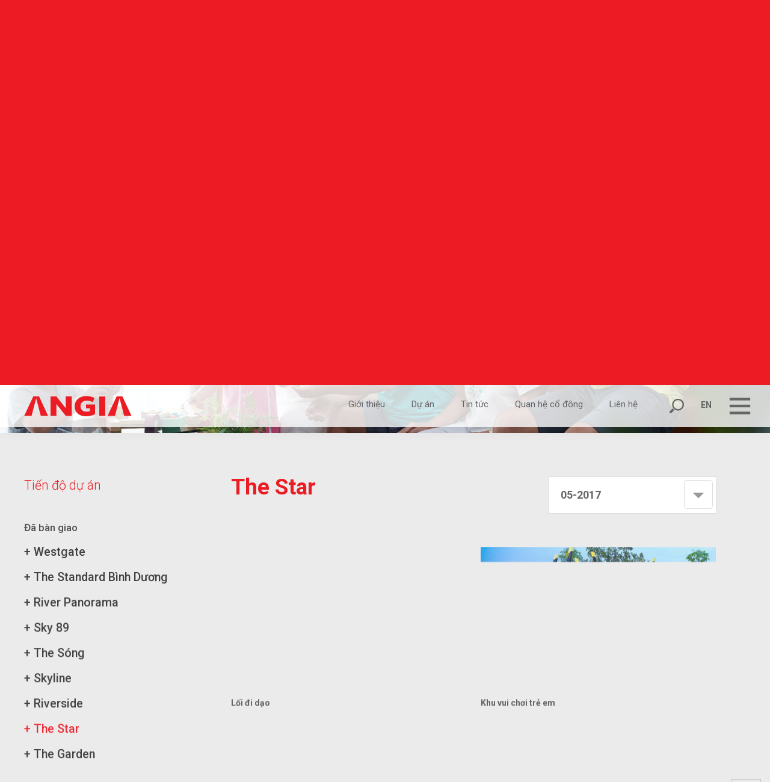

--- FILE ---
content_type: text/html; charset=utf-8
request_url: https://angia.com.vn/vi/dich-vu-khach-hang-2/tien-do-du-an/da-ban-giao/the-star-2.html
body_size: 7024
content:
<!DOCTYPE HTML><html lang="vi"><head><meta charset="utf-8"><meta http-equiv="Content-Type" content="text/html; charset=utf-8"><meta http-equiv="X-UA-Compatible" content="IE=Edge,chrome=1"><meta http-equiv="cache-control" content="private"><meta http-equiv="Content-Language" content="vi"><meta name="google" content="notranslate"><meta name="language" content="vi"><meta name="robots" content="index, follow"><meta name="author" content="ANGIA CORPORATION"><meta name="viewport" content="width=device-width,initial-scale=1,shrink-to-fit=no"><meta name="apple-mobile-web-app-capable" content="yes"><meta name="format-detection" content="telephone=no"><title id="hdtitle">The Star</title>  <meta name="description" content="ANGIA GROUP">   <meta name="keywords" content="ANGIA GROUP">  <meta name="mobile-web-app-capable" content="yes"><meta http-equiv="cleartype" content="on"><meta name="apple-mobile-web-app-capable" content="yes"><meta name="apple-mobile-web-app-status-bar-style" content="black-translucent"><meta name="apple-mobile-web-app-title" content="ANGIA CORPORATION"><meta property="og:title" content="The Star"><meta property="og:description" content="ANGIA GROUP"><meta property="og:type" content="website"><meta property="og:site_name" content="ANGIA CORPORATION"><meta property="og:image" content="https://angia.com.vn/catalog/view/theme/default/images/social-share.png"><meta property="og:locale" content="vi"><meta itemprop="name" content="The Star"><meta itemprop="description" content="ANGIA GROUP"><meta itemprop="image" content="https://angia.com.vn/catalog/view/theme/default/images/social-share.png"><link rel="icon" href="https://angia.com.vn/catalog/view/theme/default/images/favicon.png">    <link rel="alternate" href="https://angia.com.vn/vi/dich-vu-khach-hang-2/tien-do-du-an/da-ban-giao/the-star-2/the-star-2.html" hreflang="vi-vn">   <link rel="alternate" href="https://angia.com.vn/en/customer-service/project-progress/handed-over/-6/-6.html" hreflang="en-gb">  <link href="https://angia.com.vn/vi/dich-vu-khach-hang-2/tien-do-du-an/da-ban-giao/the-star-2/the-star-2.html" rel="canonical"><meta property="og:url" content="https://angia.com.vn/vi/dich-vu-khach-hang-2/tien-do-du-an/da-ban-giao/the-star-2/the-star-2.html">  <style>body{width:100%;overflow:hidden; background-color:#ed1c24}.footer, .container, .social-top, .search-form, .right-header{visibility: hidden;}</style>   <link href="https://fonts.googleapis.com/css?family=Roboto:100,300,400,500,700|Google+Sans" rel="stylesheet"><link rel="stylesheet" type="text/css" href="https://angia.com.vn/catalog/view/theme/default/css/header.css"><!--[if lt IE 9]>
<meta http-equiv="refresh" content="0; url=https://angia.com.vn/detect.html" />
<script type="text/javascript">
/* <![CDATA[ */
window.top.location = 'https://angia.com.vn/detect.html';
/* ]]> */
</script>
<![endif]--><script type="application/ld+json">{"@context": "http://schema.org","@type": "Organization",  "url": "https://angia.com.vn/","name": "ANGIA CORPORATION","logo": ["https://angia.com.vn/catalog/view/theme/default/images/social-share.png"], "contactPoint": {"@type": "ContactPoint",  "telephone": "+84-28-7108-9999","contactType": "Customer service"}}</script> <!-- Google Tag Manager -->
<script>(function(w,d,s,l,i){w[l]=w[l]||[];w[l].push({'gtm.start':
new Date().getTime(),event:'gtm.js'});var f=d.getElementsByTagName(s)[0],
j=d.createElement(s),dl=l!='dataLayer'?'&l='+l:'';j.async=true;j.src=
'https://www.googletagmanager.com/gtm.js?id='+i+dl;f.parentNode.insertBefore(j,f);
})(window,document,'script','dataLayer','GTM-MPQ7V5L');</script>
<!-- End Google Tag Manager --> </head><body><div id="render-styles"></div><noscript id="deferred-styles"><link rel="stylesheet" href="https://angia.com.vn/catalog/view/theme/default/css/app.css?ver=1.0.7"></noscript><script>var loadDeferredStyles = function() {
var addStylesNode = document.getElementById("deferred-styles");
var replacement = document.getElementById("render-styles");
replacement.innerHTML = addStylesNode.textContent;
document.body.appendChild(replacement)
addStylesNode.parentElement.removeChild(addStylesNode);
};
var raf = requestAnimationFrame || mozRequestAnimationFrame ||
  webkitRequestAnimationFrame || msRequestAnimationFrame;
if (raf) raf(function() { window.setTimeout(loadDeferredStyles, 0); });
else window.addEventListener('load', loadDeferredStyles);</script><header class="header"><div class="logo"><svg xmlns="http://www.w3.org/2000/svg" viewBox="0 0 230 70"><path fill="currentColor" d="M88.5,39.6 68.8,14.7 68.8,14.7 68.8,14.7 56.1,14.7 56.1,14.7 56.1,14.7 56.1,55.7 
68.8,55.7 68.8,30.8 88.5,55.7 101.3,55.7 101.3,14.7 88.5,14.7z"></path><path fill="currentColor" d="M19.6,14.7 0.4,55.7 16,55.7 25.7,18.3 35.5,55.7 51,55.7 31.9,14.7z"></path><path fill="currentColor" d="M130.9,56.7c8.4,0,15.6-1.9,20-4.6V31.7h-19.3v8.2h8.2v5.7c-2,1.1-4.9,1.4-7.3,1.4
c-6.9,0-12.6-4-12.6-11.7c0-7.5,5.7-11.8,13.4-11.8c6.4,0,11.4,2.7,12.6,3.1l3.8-8.6c-5-2.8-11.6-4.2-18.2-4.2
c-12.4,0-24,8.4-24,21.5C107.6,49.3,117.8,56.7,130.9,56.7z"></path><path fill="currentColor" d="M209,14.7 228.1,55.7 212.6,55.7 202.8,18.3 193.1,55.7 177.5,55.7 196.7,14.7z"></path><path fill="currentColor" d="M159.7,55.7 172.5,55.7 172.5,14.7 159.7,14.7 159.7,25.1z"></path></svg></div><div class="right-header"><div class="search-but"><svg xmlns="http://www.w3.org/2000/svg" viewBox="0 0 50 50"><path fill="currentColor" d="M17.9,29.9L12,35.8c-0.9,0.9-0.9,2.4,0,3.4c0.9,0.9,2.4,0.9,3.4,0l5.9-5.9c-0.7-0.4-1.4-0.8-2-1.4C18.7,31.3,18.2,30.6,17.9,29.9z"></path><path fill="currentColor" d="M37.7,13.4c-4.8-4.8-12.7-4.8-17.5,0s-4.8,12.6,0,17.4c4.8,4.8,12.7,4.8,17.5,0C42.5,25.9,42.5,18.2,37.7,13.4z M35.5,28.7c-3.7,3.7-9.6,3.7-13.3,0s-3.7-9.5,0-13.2c3.7-3.7,9.6-3.7,13.3,0C39.2,19,39.2,25,35.5,28.7z"></path></svg></div> <div class="language"><form id="change_lang" enctype="multipart/form-data" method="post" action="https://angia.com.vn/index.php?route=common/home"><ul>  <li  ><a href="#foo" aria-label="click" onclick="$('input[name=\'language_code\']').attr('value', 'en').submit();var tmp_url = document.URL;if(tmp_url=='https://angia.com.vn/'){$('input[name=\'language_code\']').attr('value', 'en').submit();$('input[name=\'redirect\']').attr('value', 'https://angia.com.vn/en/customer-service/project-progress/handed-over/-6/-6.html').submit();$('#change_lang').submit();return false;}else{var tmp_url_change = tmp_url.replace('/vi/', '/en/');$('input[name=\'redirect\']').attr('value', tmp_url_change).submit();;$('#change_lang').submit();return false;}"  >en</a></li>  </ul><input type="hidden" value="" name="language_code" aria-label="input"> <input id="changlanguage_redirect" type="hidden" value="https://angia.com.vn/vi/dich-vu-khach-hang-2/tien-do-du-an/da-ban-giao/the-star-2/the-star-2.html" name="redirect" aria-label="input"></form></div> </div><div class="search-form"><div class="form-row-search"><form onsubmit="return false;" action="https://angia.com.vn/tim-kiem.html" class="search-id-form" id="search" method="get"><input type="text" id="qsearch" name="qsearch" data-holder="Tìm nhanh..." value="Tìm nhanh..." data-default="Tìm nhanh..." aria-label="inputsearch"> <input type="hidden" id="defaultvalue" name="defaultvalue" value="Tìm nhanh..." aria-label="input"> <input type="hidden" id="errorsearch" name="errorsearch" value="Từ khóa không được dưới 2 kí tự, vui lòng nhập lại từ khóa tìm kiếm!" aria-label="input"> <input type="hidden" id="href_search" name="href_search" value="https://angia.com.vn/tim-kiem.html" aria-label="input"></form></div></div><div class="nav-click"><svg xmlns="http://www.w3.org/2000/svg" viewBox="0 0 70 70"><rect fill="currentColor" x="15" y="45.9" class="st0" width="40" height="5.1"/><rect fill="currentColor" x="15" y="32.4" class="st0" width="40" height="5.1"/><rect fill="currentColor" x="15" y="19" class="st0" width="40" height="5.1"/></svg></div>  <div class="social-top"><ul>  <li><a class="facebook" href="https://www.facebook.com/angiagroup.official" target="_blank" rel="nofollow noopener" aria-label="facebook"><svg xmlns="http://www.w3.org/2000/svg" viewBox="0 0 50 50"><path fill="currentColor" d="M29.7,19h-4.2v-2.8c0-1,0.7-1.3,1.2-1.3s3,0,3,0v-4.7h-4.2c-4.6,0-5.7,3.5-5.7,5.7V19h-2.7v4.8h2.6c0,6.1,0,13.5,0,13.5h5.6c0,0,0-7.5,0-13.5H29L29.7,19z"></path></svg></a></li>   <li><a class="youtube" href="https://www.youtube.com/c/AngiaVn" target="_blank" rel="nofollow noopener" aria-label="youtube"><svg xmlns="http://www.w3.org/2000/svg" viewBox="0 0 50 50"><path fill="currentColor" d="M37.6,19c0-0.1,0-0.2-0.1-0.3c0-0.1,0-0.1,0-0.2c-0.3-1-1.2-1.7-2.3-1.7h0.2c0,0-4.4-0.7-10.2-0.7S15,16.9,15,16.9h0.2c-1.1,0-2,0.7-2.4,1.7c0,0,0,0.1,0,0.2s-0.1,0.2-0.1,0.3c-0.2,1.1-0.4,3.4-0.4,6.1s0.3,5,0.4,6.1c0,0.1,0,0.2,0.1,0.3c0,0.1,0,0.1,0,0.2c0.3,1,1.2,1.7,2.4,1.7h-0.3c0,0,4.4,0.7,10.2,0.7s10.2-0.7,10.2-0.7h-0.2c1,0,2-0.7,2.4-1.7c0-0.1,0-0.1,0-0.2s0.1-0.2,0.1-0.3c0.2-1.1,0.4-3.4,0.4-6.1C38.1,22.4,37.8,20.2,37.6,19z M29,25.7l-5.2,3.7c-0.1,0.1-0.3,0.1-0.3,0.1s-0.2,0-0.3-0.1c-0.2-0.1-0.3-0.3-0.3-0.5v-7.6c0-0.3,0.2-0.4,0.3-0.5c0.2-0.1,0.4-0.1,0.7,0.1l5.2,3.7c0.2,0.1,0.3,0.3,0.3,0.5C29.2,25.4,29.1,25.6,29,25.7z"></path></svg></a></li>  </ul></div>  <div class="nav-second"><ul>     <li  ><a class="link-load" href="https://angia.com.vn/vi/gioi-thieu.html" data-name="about-page" data-title="ANGIA GROUP - GIỚI THIỆU" data-description="ANGIA GROUP" data-keyword="ANGIA GROUP">Giới thiệu</a></li>    <li  ><a class="link-load" href="https://angia.com.vn/vi/du-an.html" data-name="project-page" data-title="ANGIA GROUP - DỰ ÁN" data-description="ANGIA GROUP" data-keyword="ANGIA GROUP">Dự án</a></li>    <li  ><a class="link-load" href="https://angia.com.vn/vi/tin-tuc.html" data-name="news-page" data-title="ANGIA GROUP - TIN TỨC" data-description="ANGIA GROUP" data-keyword="ANGIA GROUP">Tin tức</a></li>          <li  ><a class="link-load" href="https://angia.com.vn/vi/quan-he-dau-tu.html" data-name="investor-relation-page" data-title="ANGIA GROUP - QUAN HỆ ĐẦU TƯ - HOSE: AGG" data-description="ANGIA GROUP - QUAN HỆ ĐẦU TƯ - HOSE: AGG" data-keyword="ANGIA GROUP - QUAN HỆ ĐẦU TƯ - HOSE: AGG">Quan hệ cổ đông</a></li>    <li  ><a class="link-load" href="https://angia.com.vn/vi/lien-he.html" data-name="contact-page" data-title="ANGIA GROUP - LIÊN HỆ" data-description="ANGIA GROUP" data-keyword="ANGIA GROUP">Liên hệ</a></li>   </ul></div><div class="navigation"><div class="nav"><ul>   <li  ><a class="link-home" href="https://angia.com.vn/" data-name="home-page" data-title="ANGIA GROUP - TẬP ĐOÀN BẤT ĐỘNG SẢN AN GIA - AGG" data-description="ANGIA GROUP - TẬP ĐOÀN BẤT ĐỘNG SẢN AN GIA - HOSE:AGG" data-keyword="ANGIA GROUP - TẬP ĐOÀN BẤT ĐỘNG SẢN AN GIA - AGG" aria-label="link-home"><svg xmlns="http://www.w3.org/2000/svg" viewBox="0 0 50 36"><path fill="currentColor" d="M25,0 15.017,10 15.017,6 7.031,6 7.031,18 0,25.043 1.412,26.457 25,2.828 48.588,26.457 50,25.043z"></path><path fill="currentColor" d="M7.031,26 7,36 42.896,36 42.896,26 25,8z"></path></svg></a></li>    <li  ><a class="link-load" href="https://angia.com.vn/vi/gioi-thieu.html" data-name="about-page" data-title="ANGIA GROUP - GIỚI THIỆU" data-description="ANGIA GROUP" data-keyword="ANGIA GROUP">Giới thiệu</a></li>    <li  ><a class="link-load" href="https://angia.com.vn/vi/du-an.html" data-name="project-page" data-title="ANGIA GROUP - DỰ ÁN" data-description="ANGIA GROUP" data-keyword="ANGIA GROUP">Dự án</a></li>    <li  ><a class="link-load" href="https://angia.com.vn/vi/tin-tuc.html" data-name="news-page" data-title="ANGIA GROUP - TIN TỨC" data-description="ANGIA GROUP" data-keyword="ANGIA GROUP">Tin tức</a></li>    <li  ><a class="link-load" href="https://angia.com.vn/vi/thu-vien.html" data-name="library-page" data-title="ANGIA GROUP - THƯ VIỆN" data-description="ANGIA GROUP" data-keyword="ANGIA GROUP">Thư viện</a></li>    <li class="current" ><a class="link-load" href="https://angia.com.vn/vi/dich-vu-khach-hang-2.html" data-name="customer-service-page" data-title="ANGIA GROUP - DỊCH VỤ KHÁCH HÀNG" data-description="ANGIA GROUP - DỊCH VỤ KHÁCH HÀNG" data-keyword="ANGIA GROUP - DỊCH VỤ KHÁCH HÀNG">Dịch vụ khách hàng</a></li>    <li  ><a class="link-load" href="https://angia.com.vn/vi/nghe-nghiep.html" data-name="career-page" data-title="ANGIA GROUP - NGHỀ NGHIỆP" data-description="ANGIA GROUP - NGHỀ NGHIỆP" data-keyword="ANGIA GROUP - NGHỀ NGHIỆP">Nghề nghiệp</a></li>    <li  ><a class="link-load" href="https://angia.com.vn/vi/quan-he-dau-tu.html" data-name="investor-relation-page" data-title="ANGIA GROUP - QUAN HỆ ĐẦU TƯ - HOSE: AGG" data-description="ANGIA GROUP - QUAN HỆ ĐẦU TƯ - HOSE: AGG" data-keyword="ANGIA GROUP - QUAN HỆ ĐẦU TƯ - HOSE: AGG">Quan hệ cổ đông</a></li>    <li  ><a class="link-load" href="https://angia.com.vn/vi/lien-he.html" data-name="contact-page" data-title="ANGIA GROUP - LIÊN HỆ" data-description="ANGIA GROUP" data-keyword="ANGIA GROUP">Liên hệ</a></li>   </ul></div><div class="bg-menu" id="canvas-menu"></div></div></header> <div class="container" id="customer-service-page"><section class="banner-inner"><div class="slide-mask" data-time="5000">   <div class="bg-home" style="background-image:url(https://angia.com.vn/pictures/catalog/background/t4-1.jpg)"></div>   </div></section>    <section class="group-central current set-post" data-post="progress" data-href="https://angia.com.vn/vi/dich-vu-khach-hang-2/tien-do-du-an.html" data-name="cate-266" data-title="ANGIA GROUP" data-description="ANGIA GROUP" data-keyword="ANGIA GROUP"><div class="title-rotate"><h2>Tiến độ dự án</h2></div><div class="sub-project ani-item">     <div class="title-list"> Đã bàn giao </div><ul>  <li  ><a class="link-load" href="https://angia.com.vn/vi/dich-vu-khach-hang-2/tien-do-du-an/da-ban-giao/westgate-1.html">+ Westgate</a></li>  <li  ><a class="link-load" href="https://angia.com.vn/vi/dich-vu-khach-hang-2/tien-do-du-an/da-ban-giao/the-standard-binh-duong.html">+ The Standard Bình Dương</a></li>  <li  ><a class="link-load" href="https://angia.com.vn/vi/dich-vu-khach-hang-2/tien-do-du-an/da-ban-giao/river-panorama-1.html">+ River Panorama</a></li>  <li  ><a class="link-load" href="https://angia.com.vn/vi/dich-vu-khach-hang-2/tien-do-du-an/da-ban-giao/sky89.html">+ Sky 89</a></li>  <li  ><a class="link-load" href="https://angia.com.vn/vi/dich-vu-khach-hang-2/tien-do-du-an/da-ban-giao/the-song-2.html">+ The Sóng</a></li>  <li  ><a class="link-load" href="https://angia.com.vn/vi/dich-vu-khach-hang-2/tien-do-du-an/da-ban-giao/skyline-2.html">+ Skyline</a></li>  <li  ><a class="link-load" href="https://angia.com.vn/vi/dich-vu-khach-hang-2/tien-do-du-an/da-ban-giao/riverside-2.html">+ Riverside</a></li>  <li class="current" ><a class="link-load" href="https://angia.com.vn/vi/dich-vu-khach-hang-2/tien-do-du-an/da-ban-giao/the-star-2.html">+ The Star</a></li>  <li  ><a class="link-load" href="https://angia.com.vn/vi/dich-vu-khach-hang-2/tien-do-du-an/da-ban-giao/the-garden-2.html">+ The Garden</a></li>  </ul>   </div><div class="content-main"><div class="content-column"><div class="content-right align-left"><div class="title-rotate strong"><h1>The Star</h1></div><div class="select-list float"><div class="select-header"><span class="but"></span><h3></h3></div><div class="select-box"><div class="scrollA"><ul>  <li  ><a href="https://angia.com.vn/vi/dich-vu-khach-hang-2/tien-do-du-an/da-ban-giao/the-star-2/05-2017.html" data-target="tar-35"><h3>05-2017</h3></a></li>  </ul></div></div></div><div class="content-progress"></div></div></div></div></section>      <section class="group-central  set-post" data-post="guideline" data-href="https://angia.com.vn/vi/dich-vu-khach-hang-2/cam-nang-huong-dan.html" data-name="cate-376" data-title="ANGIA CORPORATION" data-description="ANGIA CORPORATION" data-keyword="ANGIA CORPORATION"><div class="content-main"><div class="title-rotate"><h2>Cẩm nang hướng dẫn</h2></div><div class="content-column"><div class="content-right align-left"> <div class="text-title ani-item">Hướng dẫn</div> <div class="relation-box ani-item">   <div class="list-box"><a href="https://angia.com.vn/pdf/DVKH_Huong dan thay doi thong tin lien he.jpg" target="_blank" rel="nofollow noopener" aria-label="link"><div class="list-outer"><div class="r-left"><span class="list-num">01</span></div><div class="r-text"><p>HƯỚNG DẪN THAY ĐỔI THÔNG TIN LIÊN LẠC</p></div><div class="r-link"><span class="r-pdf"></span></div></div></a></div>    <div class="list-box"><a href="https://angia.com.vn/pdf/DVKH_Huong dan thay doi chu so huu.jpg" target="_blank" rel="nofollow noopener" aria-label="link"><div class="list-outer"><div class="r-left"><span class="list-num">02</span></div><div class="r-text"><p>HƯỚNG DẪN THAY ĐỔI CHỦ SỞ HỮU</p></div><div class="r-link"><span class="r-pdf"></span></div></div></a></div>    <div class="list-box"><a href="https://angia.com.vn/pdf/DVKH_Huong dan thanh toan.jpg" target="_blank" rel="nofollow noopener" aria-label="link"><div class="list-outer"><div class="r-left"><span class="list-num">03</span></div><div class="r-text"><p>HƯỚNG DẪN THANH TOÁN</p></div><div class="r-link"><span class="r-pdf"></span></div></div></a></div>   </div></div></div></div></section>      <section class="group-central  set-post" data-post="form" data-href="https://angia.com.vn/vi/dich-vu-khach-hang-2/bieu-mau.html" data-name="cate-377" data-title="ANGIA GROUP" data-description="ANGIA GROUP" data-keyword="ANGIA GROUP"><div class="content-main"><div class="title-rotate"><h2>Biểu mẫu</h2></div><div class="content-column"><div class="content-right align-left"> <div class="text-title ani-item">Download</div> <div class="relation-box ani-item">   <div class="list-box"><a href="https://angia.com.vn/pdf/n-de-nghi_vi_1573205343.pdf" target="_blank" rel="nofollow noopener" aria-label="blank"><div class="list-outer"><div class="r-left"><span class="list-num">01</span></div><div class="r-text"><p>BM01 - Đơn đề nghị</p></div><div class="r-link"><span class="r-pdf"></span></div></div></a></div>    <div class="list-box"><a href="https://angia.com.vn/pdf/n-de-nghi-chuyen-giao-quyen-va-nghia-vu-theo-hop-dong_vi_1573205450.pdf" target="_blank" rel="nofollow noopener" aria-label="blank"><div class="list-outer"><div class="r-left"><span class="list-num">02</span></div><div class="r-text"><p>BM02 - Đơn Đề Nghị Chuyển Giao Quyền Và Nghĩa Vụ</p></div><div class="r-link"><span class="r-pdf"></span></div></div></a></div>   </div></div></div></div></section>     <section class="group-central  set-post" data-post="contact" data-href="https://angia.com.vn/vi/dich-vu-khach-hang-2/lien-he-1.html" data-name="cate-331" data-title="ANGIA GROUP - LIÊN HỆ" data-description="ANGIA GROUP - LIÊN HỆ" data-keyword="ANGIA GROUP - LIÊN HỆ"><div class="content-main"><div class="title-rotate"><h2>Liên hệ</h2></div><div class="content-column"><div class="content-right align-left"><div class="box-intro ani-item"> <p>Tổng đài: <a href="tel:18000005"><strong>1800 0005</strong></a></p><p>Email: <strong><a href="mailto:cskh@angia.com.vn">cskh@angia.com.vn</a></strong></p><p>Thời gian làm việc: <strong>8h30 – 12h00; 13h – 17h30</strong> từ thứ Hai đến thứ Sáu&nbsp;</p><p>Mọi thắc mắc, ý kiến đóng góp xin vui lòng liên hệ qua tổng đài hoặc bằng cách điền thông tin vào mẫu sau. Chúng tôi sẽ liên hệ với quý khách trong thời gian sớm nhất hoặc gọi điện thoại để tư vấn</p> </div><div class="contact-form ani-item"><form id="contact_form" onsubmit="return validatecontact();" name="contact_form" method="post"><div class="require-col"><div class="input-text ani-item"><input id="name" name="name" value="Họ và tên (*)" type="text" data-holder="Họ và tên (*)" data-error="Vui lòng nhập tên!" data-default="Họ và tên (*)" aria-label="input"></div><div class="input-text ani-item"><input id="address" name="address" value="Địa chỉ" type="text" data-holder="Địa chỉ" data-error="" data-default="Địa chỉ" aria-label="input"></div><div class="input-text ani-item"><input id="phone" name="phone" value="Số điện thoại (*)" type="text" data-holder="Số điện thoại (*)" data-error="Điện thoại không hợp lệ!" data-default="Số điện thoại (*)" aria-label="input"></div><div class="input-text ani-item"><input id="email" name="email" value="Email" type="text" data-holder="Email" data-error="Email không hợp lệ!" data-default="Email" aria-label="input"></div><div class="select-list ani-item"><input id="subject" name="subject" value="" type="hidden" data-holder="" data-error="Vui lòng chọn chủ đề!" data-default="Vui lòng chọn chủ đề (*)" aria-label="input"><div class="select-header"><span class="but"></span><h3>Vui lòng chọn chủ đề (*)</h3></div><div class="select-box"><ul>  <li><div data-id="1" aria-label="sub"><h3>Hợp đồng-Chuyển nhượng</h3></div></li>  <li><div data-id="2" aria-label="sub"><h3>Thanh toán-Vay</h3></div></li>  <li><div data-id="4" aria-label="sub"><h3>Vận Hành Tòa nhà</h3></div></li>  <li><div data-id="3" aria-label="sub"><h3>Khác</h3></div></li>  </ul></div></div><div class="input-area ani-item"><textarea data-holder="Nội dung (*)" name="comments" id="comments" data-error="Vui lòng nhập nội dung!" data-default="Nội dung (*)" aria-label="area">Nội dung (*)</textarea></div><div class="input-but ani-item"><div class="captcha"><div class="g-recaptcha" data-sitekey="6LdfU4MUAAAAAJKd3YVDP5t_YmzLbnwNuFmtq79p"></div></div><button class="but" id="btn-contact-submit" aria-label="button">Gửi thông tin</button></div></div></form></div></div></div></div></section>   </div>  <footer class="footer set-post"> <div class="content-main "><div class="title-rotate ani-item"><svg xmlns="http://www.w3.org/2000/svg" viewBox="0 0 120 120"><path class="stroke-line" d="M45.9,13 2,107 37.7,107 60,21.3 82.3,107 118,107 74.1,13z"></path></svg></div>  <div class="content-right align-left"><h3 class="title-footer ani-more ani-item">Liên hệ với chúng tôi</h3><div class="bottom-link"><div class="bottom-group"><div class="title-group ani-more ani-item"><ul>       <li><mark>Trụ sở</mark> <p>60 Nguyễn Đình Chiểu, Phường Tân Định, TP. Hồ Chí Minh</p> <p>Tel: <a href="tel:+842839303366">(+84) 28 3930 3366</a></p> <p><a href="mailto:info@angia.com.vn">info@angia.com.vn</a><br><a href="https://angia.com.vn/en/news/privacy-statement.html" target="_blank">Privacy Statement</a></p> </li>        <li><mark>Cơ hội nghề nghiệp</mark>  <p><a href="tel:0842839303366">(+84) 28 3930 3366</a>&nbsp;</p> <p><a href="mailto:tuyendung@angia.com.vn">tuyendung@angia.com.vn</a></p> </li>  <li><mark>Dịch vụ Khách hàng &amp; Kinh doanh</mark>  <p>Hotline: <a href="tel:1900 0280">1900 0280</a><a href="tel:1800 0005"></a>

<br>
Hotline Bán hàng / Project Information: <a href="tel:084916770880">0916 770 880</a></p> <p><a href="mailto:cskh@angia.com.vn">cskh@angia.com.vn</a>&nbsp;</p> </li>    </ul></div><div class="title-group ani-more ani-item"><ul>  <li><mark>Mạng xã hội</mark>  <p><a href="https://www.facebook.com/angiagroup.official" target="_blank" rel="nofollow noopener" aria-label="facebook">Facebook</a></p>   <p><a href="https://www.youtube.com/c/AngiaVn" target="_blank" rel="nofollow noopener" aria-label="youtube">Youtube</a></p>   <p><a href="https://oa.zalo.me/chat" target="_blank" rel="nofollow noopener" aria-label="zalo">Zalo</a></p>  </li>  <li class="desktop"><mark>Liên kết nhanh</mark>     <p  ><a class="link-load" href="https://angia.com.vn/vi/gioi-thieu.html" data-name="about-page" data-title="ANGIA GROUP - GIỚI THIỆU" data-description="ANGIA GROUP" data-keyword="ANGIA GROUP">Giới thiệu</a></p>    <p  ><a class="link-load" href="https://angia.com.vn/vi/du-an.html" data-name="project-page" data-title="ANGIA GROUP - DỰ ÁN" data-description="ANGIA GROUP" data-keyword="ANGIA GROUP">Dự án</a></p>    <p  ><a class="link-load" href="https://angia.com.vn/vi/tin-tuc.html" data-name="news-page" data-title="ANGIA GROUP - TIN TỨC" data-description="ANGIA GROUP" data-keyword="ANGIA GROUP">Tin tức</a></p>          <p  ><a class="link-load" href="https://angia.com.vn/vi/quan-he-dau-tu.html" data-name="investor-relation-page" data-title="ANGIA GROUP - QUAN HỆ ĐẦU TƯ - HOSE: AGG" data-description="ANGIA GROUP - QUAN HỆ ĐẦU TƯ - HOSE: AGG" data-keyword="ANGIA GROUP - QUAN HỆ ĐẦU TƯ - HOSE: AGG">Quan hệ cổ đông</a></p>    <p  ><a class="link-load" href="https://angia.com.vn/vi/lien-he.html" data-name="contact-page" data-title="ANGIA GROUP - LIÊN HỆ" data-description="ANGIA GROUP" data-keyword="ANGIA GROUP">Liên hệ</a></p>   </li>  <li><p><a class="link-blank" href="http://online.gov.vn/CustomWebsiteDisplay.aspx?DocId=13027" target="_blank" rel="nofollow noopener" aria-label="blank"><img src="https://angia.com.vn/pictures/catalog/logo-bct.png" width="200" height="74" alt="CÔNG TY CỔ PHẦN ĐẦU TƯ &amp; PHÁT TRIỂN BẤT ĐỘNG SẢN AN GIA"></a></p><h2>CÔNG TY CỔ PHẦN ĐẦU TƯ &amp; PHÁT TRIỂN BẤT ĐỘNG SẢN AN GIA</h2></li>  </ul></div></div></div> <div class="bottom-text ani-more ani-item"><div class="copyright">2019 <strong>ANGIA CORPORATION</strong>. All Rights Reserved. <a href="https://www.btq.vn" target="_blank" rel="nofollow noopener" aria-label="link">DEVELOPED BY 3GRAPHIC</a></div></div> </div>  </div> </footer>  <div class="all-pics"></div><div class="all-album"></div><div class="allvideo"></div><div class="overlay-dark"></div><div class="overlay-menu"></div><div class="wheel"><span></span><span></span><span></span></div><div class="go-top"></div><div class="mask"></div>  <div class="loadicon"><svg class="load-present" xmlns="http://www.w3.org/2000/svg" viewBox="0 0 120 120"><path class="stroke-line" d="M45.9,13 2,107 37.7,107 60,21.3 82.3,107 118,107 74.1,13z"></path></svg></div><div class="httpserver class-hidden">https://angia.com.vn/</div><div class="httptemplate class-hidden">https://angia.com.vn/catalog/view/theme/</div>   <script async defer="defer" src="https://www.google.com/recaptcha/api.js?hl=vi"></script>  <script type="text/javascript" src="https://angia.com.vn/catalog/view/theme/default/js/jquery.js"></script><script type="text/javascript" src="https://angia.com.vn/catalog/view/theme/default/js/gsap.js?v=1.0.7"></script><script src="https://angia.com.vn/catalog/view/theme/default/js/app.js?ver=1.0.7" type="text/javascript"></script>  <script type="text/javascript" src="https://angia.com.vn/catalog/view/theme/default/js/validate.js?v=1.0.7"></script>   <!-- Google Tag Manager (noscript) -->
<noscript><iframe src="https://www.googletagmanager.com/ns.html?id=GTM-MPQ7V5L"
height="0" width="0" style="display:none;visibility:hidden"></iframe></noscript>
<!-- End Google Tag Manager (noscript) --></body></html>

--- FILE ---
content_type: text/html; charset=utf-8
request_url: https://www.google.com/recaptcha/api2/anchor?ar=1&k=6LdfU4MUAAAAAJKd3YVDP5t_YmzLbnwNuFmtq79p&co=aHR0cHM6Ly9hbmdpYS5jb20udm46NDQz&hl=vi&v=PoyoqOPhxBO7pBk68S4YbpHZ&size=normal&anchor-ms=20000&execute-ms=30000&cb=yv91jx5o58lu
body_size: 49390
content:
<!DOCTYPE HTML><html dir="ltr" lang="vi"><head><meta http-equiv="Content-Type" content="text/html; charset=UTF-8">
<meta http-equiv="X-UA-Compatible" content="IE=edge">
<title>reCAPTCHA</title>
<style type="text/css">
/* cyrillic-ext */
@font-face {
  font-family: 'Roboto';
  font-style: normal;
  font-weight: 400;
  font-stretch: 100%;
  src: url(//fonts.gstatic.com/s/roboto/v48/KFO7CnqEu92Fr1ME7kSn66aGLdTylUAMa3GUBHMdazTgWw.woff2) format('woff2');
  unicode-range: U+0460-052F, U+1C80-1C8A, U+20B4, U+2DE0-2DFF, U+A640-A69F, U+FE2E-FE2F;
}
/* cyrillic */
@font-face {
  font-family: 'Roboto';
  font-style: normal;
  font-weight: 400;
  font-stretch: 100%;
  src: url(//fonts.gstatic.com/s/roboto/v48/KFO7CnqEu92Fr1ME7kSn66aGLdTylUAMa3iUBHMdazTgWw.woff2) format('woff2');
  unicode-range: U+0301, U+0400-045F, U+0490-0491, U+04B0-04B1, U+2116;
}
/* greek-ext */
@font-face {
  font-family: 'Roboto';
  font-style: normal;
  font-weight: 400;
  font-stretch: 100%;
  src: url(//fonts.gstatic.com/s/roboto/v48/KFO7CnqEu92Fr1ME7kSn66aGLdTylUAMa3CUBHMdazTgWw.woff2) format('woff2');
  unicode-range: U+1F00-1FFF;
}
/* greek */
@font-face {
  font-family: 'Roboto';
  font-style: normal;
  font-weight: 400;
  font-stretch: 100%;
  src: url(//fonts.gstatic.com/s/roboto/v48/KFO7CnqEu92Fr1ME7kSn66aGLdTylUAMa3-UBHMdazTgWw.woff2) format('woff2');
  unicode-range: U+0370-0377, U+037A-037F, U+0384-038A, U+038C, U+038E-03A1, U+03A3-03FF;
}
/* math */
@font-face {
  font-family: 'Roboto';
  font-style: normal;
  font-weight: 400;
  font-stretch: 100%;
  src: url(//fonts.gstatic.com/s/roboto/v48/KFO7CnqEu92Fr1ME7kSn66aGLdTylUAMawCUBHMdazTgWw.woff2) format('woff2');
  unicode-range: U+0302-0303, U+0305, U+0307-0308, U+0310, U+0312, U+0315, U+031A, U+0326-0327, U+032C, U+032F-0330, U+0332-0333, U+0338, U+033A, U+0346, U+034D, U+0391-03A1, U+03A3-03A9, U+03B1-03C9, U+03D1, U+03D5-03D6, U+03F0-03F1, U+03F4-03F5, U+2016-2017, U+2034-2038, U+203C, U+2040, U+2043, U+2047, U+2050, U+2057, U+205F, U+2070-2071, U+2074-208E, U+2090-209C, U+20D0-20DC, U+20E1, U+20E5-20EF, U+2100-2112, U+2114-2115, U+2117-2121, U+2123-214F, U+2190, U+2192, U+2194-21AE, U+21B0-21E5, U+21F1-21F2, U+21F4-2211, U+2213-2214, U+2216-22FF, U+2308-230B, U+2310, U+2319, U+231C-2321, U+2336-237A, U+237C, U+2395, U+239B-23B7, U+23D0, U+23DC-23E1, U+2474-2475, U+25AF, U+25B3, U+25B7, U+25BD, U+25C1, U+25CA, U+25CC, U+25FB, U+266D-266F, U+27C0-27FF, U+2900-2AFF, U+2B0E-2B11, U+2B30-2B4C, U+2BFE, U+3030, U+FF5B, U+FF5D, U+1D400-1D7FF, U+1EE00-1EEFF;
}
/* symbols */
@font-face {
  font-family: 'Roboto';
  font-style: normal;
  font-weight: 400;
  font-stretch: 100%;
  src: url(//fonts.gstatic.com/s/roboto/v48/KFO7CnqEu92Fr1ME7kSn66aGLdTylUAMaxKUBHMdazTgWw.woff2) format('woff2');
  unicode-range: U+0001-000C, U+000E-001F, U+007F-009F, U+20DD-20E0, U+20E2-20E4, U+2150-218F, U+2190, U+2192, U+2194-2199, U+21AF, U+21E6-21F0, U+21F3, U+2218-2219, U+2299, U+22C4-22C6, U+2300-243F, U+2440-244A, U+2460-24FF, U+25A0-27BF, U+2800-28FF, U+2921-2922, U+2981, U+29BF, U+29EB, U+2B00-2BFF, U+4DC0-4DFF, U+FFF9-FFFB, U+10140-1018E, U+10190-1019C, U+101A0, U+101D0-101FD, U+102E0-102FB, U+10E60-10E7E, U+1D2C0-1D2D3, U+1D2E0-1D37F, U+1F000-1F0FF, U+1F100-1F1AD, U+1F1E6-1F1FF, U+1F30D-1F30F, U+1F315, U+1F31C, U+1F31E, U+1F320-1F32C, U+1F336, U+1F378, U+1F37D, U+1F382, U+1F393-1F39F, U+1F3A7-1F3A8, U+1F3AC-1F3AF, U+1F3C2, U+1F3C4-1F3C6, U+1F3CA-1F3CE, U+1F3D4-1F3E0, U+1F3ED, U+1F3F1-1F3F3, U+1F3F5-1F3F7, U+1F408, U+1F415, U+1F41F, U+1F426, U+1F43F, U+1F441-1F442, U+1F444, U+1F446-1F449, U+1F44C-1F44E, U+1F453, U+1F46A, U+1F47D, U+1F4A3, U+1F4B0, U+1F4B3, U+1F4B9, U+1F4BB, U+1F4BF, U+1F4C8-1F4CB, U+1F4D6, U+1F4DA, U+1F4DF, U+1F4E3-1F4E6, U+1F4EA-1F4ED, U+1F4F7, U+1F4F9-1F4FB, U+1F4FD-1F4FE, U+1F503, U+1F507-1F50B, U+1F50D, U+1F512-1F513, U+1F53E-1F54A, U+1F54F-1F5FA, U+1F610, U+1F650-1F67F, U+1F687, U+1F68D, U+1F691, U+1F694, U+1F698, U+1F6AD, U+1F6B2, U+1F6B9-1F6BA, U+1F6BC, U+1F6C6-1F6CF, U+1F6D3-1F6D7, U+1F6E0-1F6EA, U+1F6F0-1F6F3, U+1F6F7-1F6FC, U+1F700-1F7FF, U+1F800-1F80B, U+1F810-1F847, U+1F850-1F859, U+1F860-1F887, U+1F890-1F8AD, U+1F8B0-1F8BB, U+1F8C0-1F8C1, U+1F900-1F90B, U+1F93B, U+1F946, U+1F984, U+1F996, U+1F9E9, U+1FA00-1FA6F, U+1FA70-1FA7C, U+1FA80-1FA89, U+1FA8F-1FAC6, U+1FACE-1FADC, U+1FADF-1FAE9, U+1FAF0-1FAF8, U+1FB00-1FBFF;
}
/* vietnamese */
@font-face {
  font-family: 'Roboto';
  font-style: normal;
  font-weight: 400;
  font-stretch: 100%;
  src: url(//fonts.gstatic.com/s/roboto/v48/KFO7CnqEu92Fr1ME7kSn66aGLdTylUAMa3OUBHMdazTgWw.woff2) format('woff2');
  unicode-range: U+0102-0103, U+0110-0111, U+0128-0129, U+0168-0169, U+01A0-01A1, U+01AF-01B0, U+0300-0301, U+0303-0304, U+0308-0309, U+0323, U+0329, U+1EA0-1EF9, U+20AB;
}
/* latin-ext */
@font-face {
  font-family: 'Roboto';
  font-style: normal;
  font-weight: 400;
  font-stretch: 100%;
  src: url(//fonts.gstatic.com/s/roboto/v48/KFO7CnqEu92Fr1ME7kSn66aGLdTylUAMa3KUBHMdazTgWw.woff2) format('woff2');
  unicode-range: U+0100-02BA, U+02BD-02C5, U+02C7-02CC, U+02CE-02D7, U+02DD-02FF, U+0304, U+0308, U+0329, U+1D00-1DBF, U+1E00-1E9F, U+1EF2-1EFF, U+2020, U+20A0-20AB, U+20AD-20C0, U+2113, U+2C60-2C7F, U+A720-A7FF;
}
/* latin */
@font-face {
  font-family: 'Roboto';
  font-style: normal;
  font-weight: 400;
  font-stretch: 100%;
  src: url(//fonts.gstatic.com/s/roboto/v48/KFO7CnqEu92Fr1ME7kSn66aGLdTylUAMa3yUBHMdazQ.woff2) format('woff2');
  unicode-range: U+0000-00FF, U+0131, U+0152-0153, U+02BB-02BC, U+02C6, U+02DA, U+02DC, U+0304, U+0308, U+0329, U+2000-206F, U+20AC, U+2122, U+2191, U+2193, U+2212, U+2215, U+FEFF, U+FFFD;
}
/* cyrillic-ext */
@font-face {
  font-family: 'Roboto';
  font-style: normal;
  font-weight: 500;
  font-stretch: 100%;
  src: url(//fonts.gstatic.com/s/roboto/v48/KFO7CnqEu92Fr1ME7kSn66aGLdTylUAMa3GUBHMdazTgWw.woff2) format('woff2');
  unicode-range: U+0460-052F, U+1C80-1C8A, U+20B4, U+2DE0-2DFF, U+A640-A69F, U+FE2E-FE2F;
}
/* cyrillic */
@font-face {
  font-family: 'Roboto';
  font-style: normal;
  font-weight: 500;
  font-stretch: 100%;
  src: url(//fonts.gstatic.com/s/roboto/v48/KFO7CnqEu92Fr1ME7kSn66aGLdTylUAMa3iUBHMdazTgWw.woff2) format('woff2');
  unicode-range: U+0301, U+0400-045F, U+0490-0491, U+04B0-04B1, U+2116;
}
/* greek-ext */
@font-face {
  font-family: 'Roboto';
  font-style: normal;
  font-weight: 500;
  font-stretch: 100%;
  src: url(//fonts.gstatic.com/s/roboto/v48/KFO7CnqEu92Fr1ME7kSn66aGLdTylUAMa3CUBHMdazTgWw.woff2) format('woff2');
  unicode-range: U+1F00-1FFF;
}
/* greek */
@font-face {
  font-family: 'Roboto';
  font-style: normal;
  font-weight: 500;
  font-stretch: 100%;
  src: url(//fonts.gstatic.com/s/roboto/v48/KFO7CnqEu92Fr1ME7kSn66aGLdTylUAMa3-UBHMdazTgWw.woff2) format('woff2');
  unicode-range: U+0370-0377, U+037A-037F, U+0384-038A, U+038C, U+038E-03A1, U+03A3-03FF;
}
/* math */
@font-face {
  font-family: 'Roboto';
  font-style: normal;
  font-weight: 500;
  font-stretch: 100%;
  src: url(//fonts.gstatic.com/s/roboto/v48/KFO7CnqEu92Fr1ME7kSn66aGLdTylUAMawCUBHMdazTgWw.woff2) format('woff2');
  unicode-range: U+0302-0303, U+0305, U+0307-0308, U+0310, U+0312, U+0315, U+031A, U+0326-0327, U+032C, U+032F-0330, U+0332-0333, U+0338, U+033A, U+0346, U+034D, U+0391-03A1, U+03A3-03A9, U+03B1-03C9, U+03D1, U+03D5-03D6, U+03F0-03F1, U+03F4-03F5, U+2016-2017, U+2034-2038, U+203C, U+2040, U+2043, U+2047, U+2050, U+2057, U+205F, U+2070-2071, U+2074-208E, U+2090-209C, U+20D0-20DC, U+20E1, U+20E5-20EF, U+2100-2112, U+2114-2115, U+2117-2121, U+2123-214F, U+2190, U+2192, U+2194-21AE, U+21B0-21E5, U+21F1-21F2, U+21F4-2211, U+2213-2214, U+2216-22FF, U+2308-230B, U+2310, U+2319, U+231C-2321, U+2336-237A, U+237C, U+2395, U+239B-23B7, U+23D0, U+23DC-23E1, U+2474-2475, U+25AF, U+25B3, U+25B7, U+25BD, U+25C1, U+25CA, U+25CC, U+25FB, U+266D-266F, U+27C0-27FF, U+2900-2AFF, U+2B0E-2B11, U+2B30-2B4C, U+2BFE, U+3030, U+FF5B, U+FF5D, U+1D400-1D7FF, U+1EE00-1EEFF;
}
/* symbols */
@font-face {
  font-family: 'Roboto';
  font-style: normal;
  font-weight: 500;
  font-stretch: 100%;
  src: url(//fonts.gstatic.com/s/roboto/v48/KFO7CnqEu92Fr1ME7kSn66aGLdTylUAMaxKUBHMdazTgWw.woff2) format('woff2');
  unicode-range: U+0001-000C, U+000E-001F, U+007F-009F, U+20DD-20E0, U+20E2-20E4, U+2150-218F, U+2190, U+2192, U+2194-2199, U+21AF, U+21E6-21F0, U+21F3, U+2218-2219, U+2299, U+22C4-22C6, U+2300-243F, U+2440-244A, U+2460-24FF, U+25A0-27BF, U+2800-28FF, U+2921-2922, U+2981, U+29BF, U+29EB, U+2B00-2BFF, U+4DC0-4DFF, U+FFF9-FFFB, U+10140-1018E, U+10190-1019C, U+101A0, U+101D0-101FD, U+102E0-102FB, U+10E60-10E7E, U+1D2C0-1D2D3, U+1D2E0-1D37F, U+1F000-1F0FF, U+1F100-1F1AD, U+1F1E6-1F1FF, U+1F30D-1F30F, U+1F315, U+1F31C, U+1F31E, U+1F320-1F32C, U+1F336, U+1F378, U+1F37D, U+1F382, U+1F393-1F39F, U+1F3A7-1F3A8, U+1F3AC-1F3AF, U+1F3C2, U+1F3C4-1F3C6, U+1F3CA-1F3CE, U+1F3D4-1F3E0, U+1F3ED, U+1F3F1-1F3F3, U+1F3F5-1F3F7, U+1F408, U+1F415, U+1F41F, U+1F426, U+1F43F, U+1F441-1F442, U+1F444, U+1F446-1F449, U+1F44C-1F44E, U+1F453, U+1F46A, U+1F47D, U+1F4A3, U+1F4B0, U+1F4B3, U+1F4B9, U+1F4BB, U+1F4BF, U+1F4C8-1F4CB, U+1F4D6, U+1F4DA, U+1F4DF, U+1F4E3-1F4E6, U+1F4EA-1F4ED, U+1F4F7, U+1F4F9-1F4FB, U+1F4FD-1F4FE, U+1F503, U+1F507-1F50B, U+1F50D, U+1F512-1F513, U+1F53E-1F54A, U+1F54F-1F5FA, U+1F610, U+1F650-1F67F, U+1F687, U+1F68D, U+1F691, U+1F694, U+1F698, U+1F6AD, U+1F6B2, U+1F6B9-1F6BA, U+1F6BC, U+1F6C6-1F6CF, U+1F6D3-1F6D7, U+1F6E0-1F6EA, U+1F6F0-1F6F3, U+1F6F7-1F6FC, U+1F700-1F7FF, U+1F800-1F80B, U+1F810-1F847, U+1F850-1F859, U+1F860-1F887, U+1F890-1F8AD, U+1F8B0-1F8BB, U+1F8C0-1F8C1, U+1F900-1F90B, U+1F93B, U+1F946, U+1F984, U+1F996, U+1F9E9, U+1FA00-1FA6F, U+1FA70-1FA7C, U+1FA80-1FA89, U+1FA8F-1FAC6, U+1FACE-1FADC, U+1FADF-1FAE9, U+1FAF0-1FAF8, U+1FB00-1FBFF;
}
/* vietnamese */
@font-face {
  font-family: 'Roboto';
  font-style: normal;
  font-weight: 500;
  font-stretch: 100%;
  src: url(//fonts.gstatic.com/s/roboto/v48/KFO7CnqEu92Fr1ME7kSn66aGLdTylUAMa3OUBHMdazTgWw.woff2) format('woff2');
  unicode-range: U+0102-0103, U+0110-0111, U+0128-0129, U+0168-0169, U+01A0-01A1, U+01AF-01B0, U+0300-0301, U+0303-0304, U+0308-0309, U+0323, U+0329, U+1EA0-1EF9, U+20AB;
}
/* latin-ext */
@font-face {
  font-family: 'Roboto';
  font-style: normal;
  font-weight: 500;
  font-stretch: 100%;
  src: url(//fonts.gstatic.com/s/roboto/v48/KFO7CnqEu92Fr1ME7kSn66aGLdTylUAMa3KUBHMdazTgWw.woff2) format('woff2');
  unicode-range: U+0100-02BA, U+02BD-02C5, U+02C7-02CC, U+02CE-02D7, U+02DD-02FF, U+0304, U+0308, U+0329, U+1D00-1DBF, U+1E00-1E9F, U+1EF2-1EFF, U+2020, U+20A0-20AB, U+20AD-20C0, U+2113, U+2C60-2C7F, U+A720-A7FF;
}
/* latin */
@font-face {
  font-family: 'Roboto';
  font-style: normal;
  font-weight: 500;
  font-stretch: 100%;
  src: url(//fonts.gstatic.com/s/roboto/v48/KFO7CnqEu92Fr1ME7kSn66aGLdTylUAMa3yUBHMdazQ.woff2) format('woff2');
  unicode-range: U+0000-00FF, U+0131, U+0152-0153, U+02BB-02BC, U+02C6, U+02DA, U+02DC, U+0304, U+0308, U+0329, U+2000-206F, U+20AC, U+2122, U+2191, U+2193, U+2212, U+2215, U+FEFF, U+FFFD;
}
/* cyrillic-ext */
@font-face {
  font-family: 'Roboto';
  font-style: normal;
  font-weight: 900;
  font-stretch: 100%;
  src: url(//fonts.gstatic.com/s/roboto/v48/KFO7CnqEu92Fr1ME7kSn66aGLdTylUAMa3GUBHMdazTgWw.woff2) format('woff2');
  unicode-range: U+0460-052F, U+1C80-1C8A, U+20B4, U+2DE0-2DFF, U+A640-A69F, U+FE2E-FE2F;
}
/* cyrillic */
@font-face {
  font-family: 'Roboto';
  font-style: normal;
  font-weight: 900;
  font-stretch: 100%;
  src: url(//fonts.gstatic.com/s/roboto/v48/KFO7CnqEu92Fr1ME7kSn66aGLdTylUAMa3iUBHMdazTgWw.woff2) format('woff2');
  unicode-range: U+0301, U+0400-045F, U+0490-0491, U+04B0-04B1, U+2116;
}
/* greek-ext */
@font-face {
  font-family: 'Roboto';
  font-style: normal;
  font-weight: 900;
  font-stretch: 100%;
  src: url(//fonts.gstatic.com/s/roboto/v48/KFO7CnqEu92Fr1ME7kSn66aGLdTylUAMa3CUBHMdazTgWw.woff2) format('woff2');
  unicode-range: U+1F00-1FFF;
}
/* greek */
@font-face {
  font-family: 'Roboto';
  font-style: normal;
  font-weight: 900;
  font-stretch: 100%;
  src: url(//fonts.gstatic.com/s/roboto/v48/KFO7CnqEu92Fr1ME7kSn66aGLdTylUAMa3-UBHMdazTgWw.woff2) format('woff2');
  unicode-range: U+0370-0377, U+037A-037F, U+0384-038A, U+038C, U+038E-03A1, U+03A3-03FF;
}
/* math */
@font-face {
  font-family: 'Roboto';
  font-style: normal;
  font-weight: 900;
  font-stretch: 100%;
  src: url(//fonts.gstatic.com/s/roboto/v48/KFO7CnqEu92Fr1ME7kSn66aGLdTylUAMawCUBHMdazTgWw.woff2) format('woff2');
  unicode-range: U+0302-0303, U+0305, U+0307-0308, U+0310, U+0312, U+0315, U+031A, U+0326-0327, U+032C, U+032F-0330, U+0332-0333, U+0338, U+033A, U+0346, U+034D, U+0391-03A1, U+03A3-03A9, U+03B1-03C9, U+03D1, U+03D5-03D6, U+03F0-03F1, U+03F4-03F5, U+2016-2017, U+2034-2038, U+203C, U+2040, U+2043, U+2047, U+2050, U+2057, U+205F, U+2070-2071, U+2074-208E, U+2090-209C, U+20D0-20DC, U+20E1, U+20E5-20EF, U+2100-2112, U+2114-2115, U+2117-2121, U+2123-214F, U+2190, U+2192, U+2194-21AE, U+21B0-21E5, U+21F1-21F2, U+21F4-2211, U+2213-2214, U+2216-22FF, U+2308-230B, U+2310, U+2319, U+231C-2321, U+2336-237A, U+237C, U+2395, U+239B-23B7, U+23D0, U+23DC-23E1, U+2474-2475, U+25AF, U+25B3, U+25B7, U+25BD, U+25C1, U+25CA, U+25CC, U+25FB, U+266D-266F, U+27C0-27FF, U+2900-2AFF, U+2B0E-2B11, U+2B30-2B4C, U+2BFE, U+3030, U+FF5B, U+FF5D, U+1D400-1D7FF, U+1EE00-1EEFF;
}
/* symbols */
@font-face {
  font-family: 'Roboto';
  font-style: normal;
  font-weight: 900;
  font-stretch: 100%;
  src: url(//fonts.gstatic.com/s/roboto/v48/KFO7CnqEu92Fr1ME7kSn66aGLdTylUAMaxKUBHMdazTgWw.woff2) format('woff2');
  unicode-range: U+0001-000C, U+000E-001F, U+007F-009F, U+20DD-20E0, U+20E2-20E4, U+2150-218F, U+2190, U+2192, U+2194-2199, U+21AF, U+21E6-21F0, U+21F3, U+2218-2219, U+2299, U+22C4-22C6, U+2300-243F, U+2440-244A, U+2460-24FF, U+25A0-27BF, U+2800-28FF, U+2921-2922, U+2981, U+29BF, U+29EB, U+2B00-2BFF, U+4DC0-4DFF, U+FFF9-FFFB, U+10140-1018E, U+10190-1019C, U+101A0, U+101D0-101FD, U+102E0-102FB, U+10E60-10E7E, U+1D2C0-1D2D3, U+1D2E0-1D37F, U+1F000-1F0FF, U+1F100-1F1AD, U+1F1E6-1F1FF, U+1F30D-1F30F, U+1F315, U+1F31C, U+1F31E, U+1F320-1F32C, U+1F336, U+1F378, U+1F37D, U+1F382, U+1F393-1F39F, U+1F3A7-1F3A8, U+1F3AC-1F3AF, U+1F3C2, U+1F3C4-1F3C6, U+1F3CA-1F3CE, U+1F3D4-1F3E0, U+1F3ED, U+1F3F1-1F3F3, U+1F3F5-1F3F7, U+1F408, U+1F415, U+1F41F, U+1F426, U+1F43F, U+1F441-1F442, U+1F444, U+1F446-1F449, U+1F44C-1F44E, U+1F453, U+1F46A, U+1F47D, U+1F4A3, U+1F4B0, U+1F4B3, U+1F4B9, U+1F4BB, U+1F4BF, U+1F4C8-1F4CB, U+1F4D6, U+1F4DA, U+1F4DF, U+1F4E3-1F4E6, U+1F4EA-1F4ED, U+1F4F7, U+1F4F9-1F4FB, U+1F4FD-1F4FE, U+1F503, U+1F507-1F50B, U+1F50D, U+1F512-1F513, U+1F53E-1F54A, U+1F54F-1F5FA, U+1F610, U+1F650-1F67F, U+1F687, U+1F68D, U+1F691, U+1F694, U+1F698, U+1F6AD, U+1F6B2, U+1F6B9-1F6BA, U+1F6BC, U+1F6C6-1F6CF, U+1F6D3-1F6D7, U+1F6E0-1F6EA, U+1F6F0-1F6F3, U+1F6F7-1F6FC, U+1F700-1F7FF, U+1F800-1F80B, U+1F810-1F847, U+1F850-1F859, U+1F860-1F887, U+1F890-1F8AD, U+1F8B0-1F8BB, U+1F8C0-1F8C1, U+1F900-1F90B, U+1F93B, U+1F946, U+1F984, U+1F996, U+1F9E9, U+1FA00-1FA6F, U+1FA70-1FA7C, U+1FA80-1FA89, U+1FA8F-1FAC6, U+1FACE-1FADC, U+1FADF-1FAE9, U+1FAF0-1FAF8, U+1FB00-1FBFF;
}
/* vietnamese */
@font-face {
  font-family: 'Roboto';
  font-style: normal;
  font-weight: 900;
  font-stretch: 100%;
  src: url(//fonts.gstatic.com/s/roboto/v48/KFO7CnqEu92Fr1ME7kSn66aGLdTylUAMa3OUBHMdazTgWw.woff2) format('woff2');
  unicode-range: U+0102-0103, U+0110-0111, U+0128-0129, U+0168-0169, U+01A0-01A1, U+01AF-01B0, U+0300-0301, U+0303-0304, U+0308-0309, U+0323, U+0329, U+1EA0-1EF9, U+20AB;
}
/* latin-ext */
@font-face {
  font-family: 'Roboto';
  font-style: normal;
  font-weight: 900;
  font-stretch: 100%;
  src: url(//fonts.gstatic.com/s/roboto/v48/KFO7CnqEu92Fr1ME7kSn66aGLdTylUAMa3KUBHMdazTgWw.woff2) format('woff2');
  unicode-range: U+0100-02BA, U+02BD-02C5, U+02C7-02CC, U+02CE-02D7, U+02DD-02FF, U+0304, U+0308, U+0329, U+1D00-1DBF, U+1E00-1E9F, U+1EF2-1EFF, U+2020, U+20A0-20AB, U+20AD-20C0, U+2113, U+2C60-2C7F, U+A720-A7FF;
}
/* latin */
@font-face {
  font-family: 'Roboto';
  font-style: normal;
  font-weight: 900;
  font-stretch: 100%;
  src: url(//fonts.gstatic.com/s/roboto/v48/KFO7CnqEu92Fr1ME7kSn66aGLdTylUAMa3yUBHMdazQ.woff2) format('woff2');
  unicode-range: U+0000-00FF, U+0131, U+0152-0153, U+02BB-02BC, U+02C6, U+02DA, U+02DC, U+0304, U+0308, U+0329, U+2000-206F, U+20AC, U+2122, U+2191, U+2193, U+2212, U+2215, U+FEFF, U+FFFD;
}

</style>
<link rel="stylesheet" type="text/css" href="https://www.gstatic.com/recaptcha/releases/PoyoqOPhxBO7pBk68S4YbpHZ/styles__ltr.css">
<script nonce="_KHLyLi_kPT9e8hnNhRAsA" type="text/javascript">window['__recaptcha_api'] = 'https://www.google.com/recaptcha/api2/';</script>
<script type="text/javascript" src="https://www.gstatic.com/recaptcha/releases/PoyoqOPhxBO7pBk68S4YbpHZ/recaptcha__vi.js" nonce="_KHLyLi_kPT9e8hnNhRAsA">
      
    </script></head>
<body><div id="rc-anchor-alert" class="rc-anchor-alert"></div>
<input type="hidden" id="recaptcha-token" value="[base64]">
<script type="text/javascript" nonce="_KHLyLi_kPT9e8hnNhRAsA">
      recaptcha.anchor.Main.init("[\x22ainput\x22,[\x22bgdata\x22,\x22\x22,\[base64]/[base64]/UltIKytdPWE6KGE8MjA0OD9SW0grK109YT4+NnwxOTI6KChhJjY0NTEyKT09NTUyOTYmJnErMTxoLmxlbmd0aCYmKGguY2hhckNvZGVBdChxKzEpJjY0NTEyKT09NTYzMjA/[base64]/MjU1OlI/[base64]/[base64]/[base64]/[base64]/[base64]/[base64]/[base64]/[base64]/[base64]/[base64]\x22,\[base64]\\u003d\\u003d\x22,\x22XH7Dr8OuV8Orw7nCmGIwJAbDiQXDl8Kfw6DChMOXwqHDuQM+w5DDg1TCl8Okw7s4wrjCoSZgSsKPL8Kyw7nCrMOZPxPCvGJ9w5TCtcOpwrlFw4zDtnfDkcKgbBMFIjYQaDsbc8Kmw5jCvWVKZsOFw7EuDsK+VFbCocOlwqrCnsOFwo98AnIdJWo/azx0WMObw4w+BD3Cm8OBBcO7w54JcFjDlBfCm3rCi8KxwoDDk3N/VG4Hw4dpGzbDjQtywr0+F8K+w7nDhUTCgMOtw7FlwonCp8K3QsKKcVXCgsOfw5PDm8OgY8OAw6PCkcKEw6cXwrQawrVxwo/CtcOGw4kXwrDDt8Kbw57CrCRaFsOgeMOgT1fDpHcCw7PCoGQlw4/[base64]/CrcONBcKpwpR5FXFBGx1jB8KpLnpmeArCpxx9N0tawqDCmCjCqcK0w7rCgcOvw7orMRDCosK3woc2bhbDnsO4djxSwqssUUVgHsOcw7fDkMKjw7RXw5IHaDvCvXR5NMKnw4dxPcKJw5A2wq1URMK7wosIOSo/[base64]/[base64]/[base64]/ChcKJw6UCfsOxQTPCtGDDtS/Cg8OMNyJMLsOlw6fCiV7Cm8OzworChFFVTzzCl8Opw4LDiMOCwpbCkExkw43DtcKswrRNw5Z0w4hQMwwQw4zCkMOTJS7DosKhXg3Clh/Ck8OUHVdxwqkBwpZNw69Ew5LDvStNw5kIAcOsw6kQw7nDrFpST8Ogw6HDgMOMfMKybwpvKEJGX3PCtMOtbMKqNMOww5lyc8OAKcKofsKKV8OQwoLCtyDCnABIQlvCr8KYCA/DiMOJw6rCgMO9fijDm8OrXDBZRHvCuHJbworCscKsd8O4CsOGw6/Dg1vCjip1wrfDpcKQCGnDoEUKVBbDl2orFBRlalrCv0B4wrAewqMHXTZywoZAC8KYeMKmPMOSwpzCi8Khwo3CtUjCohxXw7Npw4oVAjfCunnCgXUDO8OAw4cAelPCnMO3Z8KaFcKjaMKYLcOUw6vDq0XCqX7DnGFACMKCXsOrD8Ojw7NMLTFlw5R0QwRgasOTQgA/[base64]/wq41w7nDgsOVbMKrwrgZw4lIwot0ej7CvQR6wp4mw6kdwonDtcOeF8Oqwr/DiBQtwrMwBsKiH3fClyUVw5Y7eBhsw5XCgQBiRsO6NcOeYcK0UsKDZkDClwDCncOZR8KCCQvCri3CgcK3EMO0w6d/d8K5ecK0w7LCkcO4wr8xa8O3wqbDuRPCgsOOwo/DrMOCHGccNQPDtU3DlykDPsK3GBXCtsOxw7ASFhQywp7CgMKIVinCtlpxw7DCsjxAbsO2U8Oqw44OwqpuV1kYwozDvQnCiMKVLlImRjcRJm/[base64]/DrcO2fcKBw78QCAlYD8KtDgzDo0Rzw6nDo8OCGyvChwbClMKIMMK8csK3YsK2wofChlsdwo42wobDiHrCssOgOcOowr/DhsO1w5dVwp1cw6RgKy/CoMOpI8K6HsKQAVzCmXHDnsK9w7fDtmQpwp95w6/Dh8K6w7VIwoXCkcOfUMK3QsO8OcK/Uy7DmX8lw5XCrmFxCnfCmcKyAGdOP8OHcsKRw69hSHrDncKzI8KHfCzDvFDCh8KJw7nCqWt5wp8IwoNcw5fDiDfCqMKTMy4mwoo4wqDDm8K+wobCjsOhw7RSwqHDk8Kdw6HDpsKEwp7CvxfCqW5uJGslw6/DscKYw4AETAcZdjjCnwEwPcOsw5ECw5TCgcKkw7XDr8Khwr0Zw6JcU8OdwotFw4IeCcK3wqLDm0PDisOHw7HCs8OpKMKnSsOWwptJKMOyXMOqfSbCicOjwrPCvz7DtMKpwp4RwrDCoMKUwoDCiHVuwrTDssOGHcOATcOxJsO9K8O+w7J0wprChcOBw5jChsODw5/[base64]/CvHxOwpTCtcKfwpXCi2HDs8Olw7fCq8ORwrxJw41EGsKcw4DDqMKbFcOZGsOMwrPCssOCMnLCjBLDvhrCp8Oxw5ogHX5lEsOLwps7MsK8wovDlsOAPx/[base64]/CkMO6wrhyY8KLw53Dt8O1Y8Ooe8KdwqDCo8KGwpzDqTJswr/CtsKrW8KzdcKDU8KNOE3CuW/[base64]/CmsOIw7NAS8KKQsOIdsOTw7gCw6/Cj8Ohw7jDjMOOwqBSP1LDuWbDn8OzCnHCg8KawojDryTCvFnCrsKjwo1mF8O6bcOmw6HCrQPDgzNtwq3DtcKQf8Ozw7XDmMO1w7R9FsOVw77DusOQC8KZwoJdQMKoLTHDjcKSwpDCkDFAwqbDtcKndW3DiVfDhcK/w75sw7oGMcKyw55iY8OKehTCo8KiGwjClUXDhQQXWMOEcE/DgnfCrznCpUTCmGbCoU8hYMOcRMK5wrnDpsKow57Dil7DtxLCpErChcOmw4xHbEjDiD/CgwnCjcKfFsOvw6N2woQuRcK4cmkuw7JWSgRxwq3CgsO8XcKNFy/DtmrCs8KRworCuAB7wrTDmV/DmlgPOgTDmmklZQLDt8OvKsO2w4UVw4Aew7EHSBd0JlDCosKxw4bCkWR4w5rCojjDmQvDmsKfw5gPCTEvQcKKw6HDtMKnecOBw7NgwrM0w4R/[base64]/DsDTDpChAw7Q2SlrCrcO+w7TDscKtwpobbyIcw4k0wo/DusOzw4Inw7w5woPCqn4Uw5Z/w51mw59jw6Zsw6LDnMKIOWnCv1xSwrFwb1g8wpnChMOABcKyckbDt8KWcMKTwrzDmMO8IMK2w4/Cm8O9wrpiw5E7BMKmw5QHwqAbAGVgd1ZaBMKWfmnCp8KnUcOEScKEw4kvw4lrbCAyZsO3wq7DrSIjCMK4w7zCi8OgwqDDni0QwpnCmW5rwog1w5Ycw6TCvcO+w7Q8KcKSG05JXiTCmD1Yw55jPENEw53ClsKrw77CpX0ew7DCicORbwnCmMO+wr/[base64]/DrGjDt8OWw6PDhXnDsG3DnAbCoMK7w7w/w6IULUsROMKJwqfDrAnDvsO4w5jCmRZIQkB7dhTCgmdTw4HCtAAwwphmC0LChsOyw4jDoMO/U1nCoArCgMKtNcO8G0cUwqrDjsOywpjCqn0eJsOybMO8wrjChUrCjiLDtCvCrznCkSFaJsK7L3lDN0wWwrZMZ8O8wrM/bcKPRxIeVnzDgQrCpMOmNyHCnBUAbcOuNjLDssOLNTXDsMOPH8KZGgkjw6jDkMOvej/Co8OnckPCimg6woYXw7pswoNaw54twokjZnPDui7Dn8ONHgc7PxvCmcK1wrYqaULCsMOrNDLCtijChMKXDMK/BcKEGcOAw7VowqvDvEDCrgnDrgQPw7PCqsKccSxpw4FWScOQRsOuwqdqW8OOYF5tbjdbwq8MLh/CqwjDocOvJUnDm8Kiwq3DhsKodCQuw7fDj8KJw4/ClQTCvRlQPSlLPcO3H8OxE8K4ZMKywpZCwofCr8O/ccKIQDnCjgUPwqtqSsKOwoTCocKbwoMCw4BTPCnDqnbCuCzCvm/Dm1oSwrNNGGQuIHE7w5sJZMOWwovDh03CocOEEE/DrhPCigXCsHtQUWE7YDYrw51dMsKme8ODw6tDMFPCqcOUw53DoSjCrsOOYQhKBxvDisK9wrVNw7IfwrDDiFoUb8KFHcKHcC3CsnYAwrHDkMOqwocSwrZAZsOjw5dBw60Owp0CQcKdw5rDisKJJsO/LE3CqCY5wq3CjCTCssKjw5MtQ8KZw6DCo1IHOgfCsiN6SBbCn3Zrw4TCs8Ocw59maB9PGsOiwq7Dp8OVKsKZwp1QwqMGeMOxwrwrTMKxTGJhNnNjw5PDqMOzwpnCsMO6NzEuwrIHYMK8RzXCpm/CkcK5wpYEK3NkwpRgw7wpFsOnFsOVw7cjXXVrRRDCjcOUXsOVIsKtDsKnwqc/[base64]/[base64]/LkXDkA/Cl1t1w64CXSTDrMKQwpQsCsOTwqPDlXHCrlvCuxFtc8KHfMO/UcOnATwHWnhqwr1xw4/[base64]/[base64]/wpBtw4dvD00ew4HDt8O6YhLDp0M0woDDoQh7XcK4w4DCqsKXw7R/w718bMOBC0XDp2fDg0MlFsKGwq0Fw4DCgSl9w6BATMKuw7fCmcKOBizDsVREw5PCml92wqxDOkXDvATCvsKVw4PCv13DnQDDlw4nfMK0worDicKWw43Cnnw/wr/CpcKPQXzDjMKlw6DCtMOCDUsQwo3CkAQVMU5Xw6HDgcOKw5fCk0FRcCzDihvDksKWAMKbPE9cw7bCqcKdKcKNwrNJw7FmwrfCoRPCrCU/FRzDksKiccKzw5Iew7bDt3DDsXI7w6zCjlXClMOaOFwaBRQAMhrDlnFmwpDDv2vDtsO5wq3DgT/DocOSTsKgwrvCgcONGsOWIDPDqgkRe8OyYUHDp8OybcK0MsKzw53CrMOIwolKwrDCrEjClBBufXlofV7Ci23CuMONf8Ogw6zCk8KYwpnCocOLw59XTVgJHicsSFUoT8O6wr/[base64]/[base64]/DgRzDgn/DnjAtwqjCt0/DoWxOLcOnEcOxwrPDkTrDjBbCmsKFwqshwpoLNMOdw50ew4ZyT8K8wp0kA8OQb1hCPcO2MMOFUQxvw54IwqbCj8OHwpZHwpjCjxvDqjBMQDnClB/Dg8Kkw4F4woDDjhrDtyggwrPCt8Kew6LClTYTw4jDjmXCk8OtQsO0w5/[base64]/Dp3fDoUPDrcKqw7d3fRFzw5c2w6/[base64]/CugdfwqJsEgHCsMOQbcOTwpdYw7bDtTlnw7Mbw4nDtR7DkWXCn8OHwrd7O8OpGsKTEC7ChMKQTMKWw5Vpw5nCuT8owrhDAmfDk1ZQw5EPGDJ1XVjCv8Kqw73CusO/[base64]/DmMOoQR0jUsKNazDDtMKVJMOQWSvCqTUSw63DmcK/[base64]/[base64]/Di8KGGsOGWVrCpwLCqwzDpS7DpsKRw6DDqcOqw6JHGcOqCBBxXkwXRQ/Cv3vCpxLDin3CkUVZGcKkDcOCwqzCvyTCvnfDicKFGQbDosKVHMOJwrbDpcK4SsOLOMKEw6YVEGktw7XDlFnDssKZwq/Cjj/ClmnDkzNkw7HCr8KxwqwTYcKCw4fCszTCgMO9KxrDksO3wpA+fBNSDMKyH11mwp97WsO6woLCgMK7M8Khw57DgcK/wo7CsCpywrJVwpAuw63ChMOAH2DCllXDuMKZRQdPwpxPwokhBsK6YUQzwqXChMKbw60YJi4bb8KSWsKYIcKPRSoVw7Ebw71nb8O1WMONBsKQZMO4w4pkw6zCmsK8w6TCiUA+PcKPw60Pw7LCrMKYwrE6w79YKFQ5QcO/w6wXwqwvfhfDmEvDmcOQMhDDq8OGwqvCsiLDpA1rIzw6HBfCpknCjMKHQxl7wq3DnMKhJCcYJMOxcXMWw5Uww6dxMMKWw4PCpCJ2wpB7EgbDjCLDkcOdwokqN8OdbMOuwo0DQwzDlcKnwrrDuMK8w4jCgMK3QhzCsMKkGMKlwpQre1gdGjfCisKLw4zDqsKaw5jDpW5/RF9HQxbCscK+Z8OMVsKNw5DDm8OCwqtle8KDO8ODwpbDpcOGwpHDmwI/I8KgOD42GsKrw542Z8KTVsK6w4PCncKYR3ldJ2bDhsOFecKYGmsUUGTDtMOeEiV1HX4awqlaw5JCJ8OMwoFKw4fDkDhASHHCssKpw7kSwqEIBgwHw6jDoMKATsKObTXCpcOrw6DCh8K1w73DncK8wr7CkDPDn8KTw4d5wqLCi8KeFn/[base64]/Cj0FgwqFiw7DDhsKEb2sqelR4McO7YMKsK8KZw4vCpMKewo8hwo1cdnTCjsKbPRYWw6HDoMKiEHctVcK4HnrClX4SwrNZGcO3w40gwrdBAHxILRYjw6UMMcK9w4DDtWU/ZDbCgsKKclnCgMOGw7xiHE1AMlDDj2zCi8OTw63DgsKSAMOXw7QLw6vCncKufsOYfMOfXltywqQIJMO2wrNvwprCl3jCvcKZF8KjwrnDmUzDo3/CrMKvVHxXwpI0aijClgnDn1rChcK2FgJBwrbDjmrDrsOyw5fDmMK/LQATW8OKwo/CpwDDksKUCGtLwqMxwpPCiwDDkgZHV8O+w7vDs8K8JUXChsOBWhXDjMKQfjbCgcKadH3CmDgyLsOpGcONwqXCqcOfwoLCqGbChMKPwo9cBsOLwrdrwqjCp1fCmgfDuMK8FCDChQLCscOTIHrDr8O/w6zClUVcOMOxfw/DqsKHRsOPX8Khw5EawrxuwozCucKEwqnCicK/wr8kwqrCt8O2wozDp3PDn2hoABR1aDUFw5FpP8Khwo9SwrvDhVABDWrCr3gTw5M1wrxLw4zDox3CqXIow6zClkMewpjDnjjDszRYwqVywrwEw4lMSy/Cm8OwWsK7wqjCu8Onw5h1wqhMdE0zUzdmWVLCrUIFfsOQwqrCrA06KxfDuDEQQcKqw6LDoMKKasOPw6tFw7c+w4fDlx9jw6ptJhNxXQx+CsOyFcO6wpV6wpzDi8K/wpBRCsKFwp1AEsKswp0oISY0wrh5wqHClcO7KMOLwpzDjMORw5vCuMOzUXosHwDCjjh6N8O2wqHDiSjClgXDkwPClcOiwqUvATzDo33DlMKSZ8OAw78Vw6gCw6LDvsOEwoR2UBDCpSppKws5wo/[base64]/Ci3hVScOlw7/[base64]/[base64]/woXDgcO3w6NoJTscVMOew5HCmgbDjUbCjMKHIMKewqzDlmLCncKgesKPwpkUQRR/TsKYw4lacUzDh8OyFcOGw5rDpWssb33ChREQwohnw5nDrA7CghoZwp7DkMK5w44ewrDCvW4GKsOoblgYwoMkBMK5ZxXCqMKIeizDvF07wrJ/[base64]/[base64]/woLCrsKiLjXCoRNBw43DosK8wrfDicKDwoclw71cwrrDmMKQwrDDjsKaWsK0QCTDisKeDsKRS0rDmMKnTATCl8OETzDCn8Kte8O5acOBwrEHw7UNw6ExwrfDvBTCp8OuUMK+w5HDsg3Chi45Fk/CmVENe1nDtSfCnGLCrynDusK/w6xyw77CpsKCwoRow4g/XngTwqIyUMOZZsOoNcKtwqsYw6c5w7jClA3DhMK1T8KqwqvCusKAw7lCADPCgmTCsMKtwovDtx9CWCdQwpwvVMKQw7p+TcO/[base64]/CisKfw6U5D0AzGsK0w6rCjsOFw4DDicOBwrzCmGMqeMO4w7hUwonDsMKoBVJgwqnDt2p+QMKcwq3DpMO2KMOhw7MAdMOwUcKZNUcAw4xCWcKvw6rDoSzDucKTYDdQd2cHwqzClQhsw7XCrwFYQMOkwpB+U8ODwp7DhkrCi8OcwqvDrll4KC/DosKnNEDClmdYIxrCmMOfwonDjcOJworCoC/CssK8MTnCksK8wowsw4fDk0xLw6kmMcKrZMK9wpjDrMKMYkAhw5vDuRdWVh1hS8Kww69hT8O/woPCqVrDmxVYe8OgBwbDu8OZwr7DscO1woXDi1pEVy0AYR1bNsK5wqtZY1jDvMKnAsKhQ2XCkhzCkSDCisKuwq/CpjrDvsK0wr3CrsK+McOKPMOZKUTCq2pmXsOlw77DqsKww4TDo8KHw5Rbwphbw5vDo8K+QMKIwrHCnV3CpcKBSgnDkMOlw7g/Gx/ChMKKCsO0HcK7w4HCocOlQijCoVzCmsKZw5ZhwrZyw5JmVFo5Pjt4wpvCnjzDugUgbApKw4YPQBEFNcOVPzl1w6U2HgwtwoQNe8K1XsKFIzvDqUfDssKtw6fDu2XCusOwGzIFBXvCu8Omw7TDisKER8OSLMKWw6vDtFzDpMKlX1DCmMKFWsKswonDnMOdSV/CsQPDhlPDvsO0XsOyUsOxWsOHwogoDcOIwpLCm8K1eQbCiggPwrTCll0DwrJew57DncK+w4QTA8OQwoTDs0rDuEPDsMKsLBhfPcO4woHDrMKyHDYUw6rDlcOOwpMiMsKjw4zDg1hDw6rDpAcowpLDuhM/[base64]/DpMOdN37CpcKIeWbDvEnCvsOaMcOsw6fCp38vwqrCr8Oww43DnMKQwrPCpgAlS8K6HAtFw47CmsOkwoPCtsOPw5nCq8KRwqdww4JgFMOvw4rDuUFWU34pw5w4L8KWwofDkMK4w7d/[base64]/Cl8KFw70JYcK9BcOOwrDDrMK7NGPDmMOswpYQwpFsw7DCs8OTbWDClcKAIcOsw5DCuMK8wqMswpIwHjfDtMKLeUrCqBXCtG4TTFlKUcOlw4fCj01nGFTDicKmIsOIEMOsDSQea1t3KCrClC7Do8Kww4/Dk8KvwrBNw4PDtSPCuDnCnxfCiMO2w6fCicKhwrdvwrd9PB1aM3FBw6vCnHLDiw/CiijClMK7I2RMUEx1wqMgwqhIfMKow4E6QmDCl8Kzw6/CgcKBYsOfcsOZw43CkcK5wqvDgRPCjcONw4zDvsOvAUAawrvChMOXwonDsgRnw5PDncK3w5TDihhTw6UYP8O0SDDCp8Okw5cAbsK4JUjDpSxYNG9fXsKmw6JcIy3DgULCnQZOY1s/cWnDpMKqwqXCoWrChgwEUCxSwokjEHYTwq3CoMKBwrtdw5N/w6nDt8K5wqojwpsqwqHDjDbCkT7CncKdwojDqiPCi0HDscOZwpEDwqVEwoN7bcOQwp/[base64]/BcKRw7Zrwr/[base64]/Di8Ktw4l0cMO4cCVOdjJqw77Dp3LChcO7a8OrwooQw5Bww7UaZ3/ChxgtI29GdFXChXfCosOTwqA8wqXCi8OOH8Kxw501w7XCi1nDi1zDsyl3YXNnHcOONG98wonCtlJrNMO8w6xncV3Dsn58w7Edw7ZOEyHCsGIkw53ClcKBwr5oTMKWw6MJLx/Dh3QAOHx2w73CjsKkEyAqw7TDu8KawqPCicOAG8KVw4XDl8Okw6ldw53DhsO2w7kzw53Cs8Orw6DChBRqw67CsknDocKPMxnCrwPDmE/[base64]/[base64]/DrERmbMKXYcOawqPDu8OZTsKpworCmBXDv8O4FTI1LQ9mcWbCjWDDocK+QMOID8O3XnfDt3kYaBQXM8O3w5MWw5jDjgZSBnlBN8OWwq4HY1hGaQ5Gw4hawqo2M1J1J8KEw6J3woEcQV9iKlp0cB7Cr8O/MGYBwp/DsMKoNcKuDEDDpyXCrhIAYwLDpcOGdsKdUsOCwoHDlUTDrDhKw4HDuwXCosKiwrEYZ8Odw4lgwowbwpjDlsODw4fDjMKpOcOCLykIHsKoJWlYf8Oiw4jCiTnDjsO/w6LCtcOZMRLCjjwOBsOvESvCusOPHsOLHWbChMOvBsOBLcKPw6DDqjsHwoY9w4HDlMO/wrJCZwLDr8OHw7EmSi92w5w1MsOvIyjDgMOASFBHw67Cv3Q8bMOCUkXDuMO6w6zCnS/CnkvCtMO9w5DCrGBSTcK7ImXDjWLDtMKAwohTw7PDncKFwr4RKSzDmgQ9w70wT8ONNyp1eMOswoUJaMOZwoTDkcO9GV/[base64]/DqcOkU2spwqIywojDv8KDDcOrw5/DjsKWwpFlw7zDusKkwrDCssOCKDZDwphpw4FdI08Gwr9xGsOpIsKXwot8wo5kwp7CscKRwoMeAcK8woTCncKfFUXDtcKUbj9Rw5BYfnfCksOrV8OwwqfDpMKCw4bDmCgAw6nClsKPwo9Iw4zCjznCj8OGwrvCjMK/[base64]/YcOSwpgXUhTDusKjw6bChcOZw5YYDC16wo/DqWoUaiHCsjMBw4h9wpDDrSlywqECQi8Bw6cpwqfDiMKww5vDhRhJwokeO8Klw5cDGsKCwpDCosKuZ8KvwroNW0FQw4DDu8OqJE/[base64]/w6Y8w6Q4w5XCnMKrS3A+FFTDgnFJfcO4J8OhSHnCk8Oncld5w53DvcOew7fCmGDChcKHTwAzwo5Owq7Dv2HDmsOHw7DCu8KWwrnDpsOuwpFvVsKaH35YwpkBdWFuw5cxwo3Cp8OHw49IKcKzfMO/AsKED2fDkVTDjTcnw5fCqsOPRBAYcjrDmCV6JBzCoMKWZzTDgwXCiirCs2RZwp15SCDDiMOxA8KZwonDqcKRw4HDkH89dsKAfxPDl8Olw53CsSfCqTrCqMOZOMOlQ8Odw6p7wozCthVTF3hkw69NwrlGG0RkVll/w440w6F3w5zDnFQmJGjCocKLw6RWw4o1wqbCkMO0wpPDoMKTb8O7axoww5Rkwq8iw5kqw54dw4HDnGXCukfCuMKBw7NdaBFlwqfDtMKWSMOJYy43w6wUGhMoUMKcUjcjGMOxBsOywpPDjsKjUj/CrsKlGFBJDlYPw7nCuzfDiAfDuFI6SsKhWC/CsEtnQsKFFcOlEcO3wrrDrMOAN0g7wrnChsKVwpNeRy8CAWfCmzhPw4bCrsK5DVTCqHNLFzfDpQ/DosKLJV9pJ0zCi2V6w6lZwp7CosOOw4rDnFDDmMOFLMOfwqHDiD8DwpHDtXLDnWJlYVfCoVV0wrEHQ8Kqw4V2wollwqYMwocjw55NTcKrw6o5wonDmxkETDHClcK6GMO+GcO9wpMff8OyPDTCn2hrwr/Cqi/DonVswqkqw4cMAx8xLALDgS/DtcOWBcOgAxfDvcOGwpVXGR54w6fCvsKrBC/[base64]/[base64]/Ds8OpMMKOwpYjQ8KDw7TDv8Ojwo7DmRokcSHDhGwLwo7ClV/DiTEMwpgqbMOywr/[base64]/CrMO7ZsOzTXHDn8Otw4fDgcKXw5PDiVh4w5EpVjJ5w6UQD0EOAiDDu8K0Cz7CnnfDnBTDhcOvGRTCucKkBmvCqX3CoiJACMOFw7LCrETDsA03D2/Cs1TCqsOaw6AiJktVScODf8OUwpbCgsOTejzDvkHChMOcaMOww43DmsKRYDfDkWLDrVxqwrLCusOaIsOcRTFOd2jClcKwGsO/dsKpHVHDssKOd8KWGCrDuy/DgcOZMsKGwqxdwqnCncO8w6rDjC5JN03CqTRqwonDqcO9SsK1wqvCsB3Cv8OQw6/DqMKCJkfCl8OHLF5jw7ccLkfCl8OHw4vDusOTD31xwrwlw5LDm35Qw55vWU/ClARFwp7DghXDshXDt8KmbBTDn8O9wobDqcKxw6wUQQ5Nw4koFcO6V8OnWnDCqsKnw7TCo8OaEsKXwqABWMKZwrPCn8K1wqloA8KCAsKCdTnDuMOrwoUsw5REwqfDpALCtsOOw6PDvAPDhcKzwqnDgsKzBMO5UV5Ew5rCuTALLcKWw47DtsKvw5LCgMK/TsKXw5XDkMKcM8OFwrnCssKKwpPCqS0kXhB2w57CtBDDj2F1w7lYMzZyw7QgdMOiw68kwqXDl8OEPcK9Gn52bn3Co8KNEjlYWsKGwo0cB8Ogw67DuWsXWMKEJcKOw5PCixDCucOGwol6Q8OtwoPDiTZgwp/DqsO3wrk6IT5XcsKCUg/[base64]/CtMOyQiHCj8KOwpA7VFfDl8Kzw4M9wqUoM8OZIcKxCRDCpwNnd8KrwrTDjDVWSsOuEMOQw48wTsODwrEJBFIWwrt0PE3CrMO8w7R3eS7Dtm1SYDbCuzVBIsOFwo7CpTYqw5vChcKcw5oOVMK3w6LDqcOOGsOMw7jDkRXDvhY/UsK0wrBlw6xMMsKjwrsKfsKIw5PDhHQQMgDDqCo3bXdqw47CsGfCosKZw47Dv2h9LcKGRS7CtlHDsirDowXDmDvDosKOw5TDkDVXwowpIMOiw7PCgmLChcKEXMKaw6DCvQ4gbVDDr8O+wq7CmWkSL03DkcORI8K4w7h0woDDl8KmXU3CrGfDgB/CqMKUw6LCpm9hSsKXNMOUN8KzwrZ4wqTCnTjDh8Otw7YkJcKtPsKaU8KoAcKZw6gBwrxRw6QqDMK/wr/DjcOaw6RywpbCpsOww51Pw44swp8gwpHDtlVSwp0+w47DkcOMwqjCgDPDtmDDugTCgAbCqcKRwq/[base64]/CsQvCrj3Ds244ETIrSHnCozZ3HMOpwrTCsWLCg8KFb8O0N8OGw5XDqsKdFMKVw6F/w4DCqijCvMKQQD4PODQ6wqcUDykLw7wgwptmHsKnQ8OBw6sQD0/[base64]/DlwMvwq1ZLMOLVsOHwrPCnj/Cr8Kww7NwbcKnwrzCq8K0Z2Ipwq7CkGzCqsKKwrxzwq07AMKYMsKOK8O9Q3g6wqRgEMKzwo/[base64]/ClETCn8KqS8Oew5fCuDA5JzfCkQATwo7DrsKpbcOcV8K5RsKrw4bDl3TCicOCwpPDtcKqM09vw5bCpcOuwprCkQYAF8OswqvCkTtdwr7DjcKbw6bDu8ODwqXDs8OfMMOawpDCqknDu2XDujgdw5ZfwqbChlkJwr/DrcKQw7HDgxtPAR90GsKxYcKgRcKIY8KOTBZnwpZgw4wfwqd+I3nDvj4DGcKuBcKcwoIywojDu8KAOhHCoWETwoAqwojDiAhLw5xcw6gTLkjCjwV/HBsPw6jDtMKcDcOpAQrDkcO/wqU6w4zDnsO+B8Kfwp5Aw6U/GWRNwoZ9FA7CvRTCtjjDqG3DqiTDvxRew6LCgBHDmsOHw7TCnj3CqMK9ThZuwrFTw6A+wrTDqsOKSzBhw4UtwqR6X8KUVsORV8K0RHI1DcKHMyjCiMORd8KoLwdPwrfCmMKvw6TDvcKjBX4Dw5g3ABvDtUzCrcOUEcOow7DDmy7DhsO/w6p2wqM6woNSwrZqw6bCiU5bwpIPdRxewoLDj8KOw5rCp8KrwpLDtsOZwoMdazsAFMKgwqgkYUduLBdbOQPDmcKvwoVCDcKGw50vS8K3QlbCsTPDtcK3wp3DlEULw4PCmRV6OMKow4jDr3kDAcONVH7Dr8OXw5HCtcK6ccO9fMOHwr/CsTTDtSlISDbDpsKUUMKxwqrCjEzClMKJw4gfwrXChkzCsxLCo8K1W8KGw41tRMKUwo/[base64]/w4TDqcK5w4gcw5bCslvDmGcfw47Drx7Dqg5vC3HCsH7ClsKJw7TDrSjCoMKpw4zDuH3DnsOaJsOUwpXDj8Kwfw9Pw5PDncOHBxvCn2VPw5/DgSA+wrElen/DlRhEw71NDR/Dl0rDg33CnAJPNAVPOsOjw50BMsKLJT/[base64]/Dq1bDoQ7Ch8Ovwo0bw55nwqsHwpbCssKawqnCm20Gw7gZXC7DgcO0wqo2eWYbJ21rUzzDssKCUj0WBgRNQcO6McOWUsKDdhfCj8OsNg/[base64]/[base64]/ClCbCtQIFwq3DtMKNBhLDsMKyw5AAesO0Ki3DkxHDssOuw6vChS7CnMKYT1fDijrDggprc8KTw4Aqw6Ilw5AEwoVlw6p+Y3thE1JXc8Knw6LDicKWdlrCpT/DlcO4w5hpwrzCh8KyCy7Cv31aQMOJO8ONOh7Dmh8ANcOGPRLCgmnDuGMHwod8X3PDrCdYw5xqdy/CsjDDsMOKTQ7Con/DvGrDpMOyM1UIPEETwpFnwoMfwqB7YS1cw7zCrMKsw43DrjAIwokhwpPDg8OrwrAkw4bDnsOwfmYxwqVvcDp6wovCkGhOdcOmwrbCilNTcGPChGJIwobCqWxgw6rCp8OMZwZmQjbDpmXCiB9MQ2xTw7BHw4EUMsOCwpPClMK9WggGwpl6AQ3Ci8OXw6w0wp9/[base64]/VcOQSMOgZ19iw5lqw7XChHzCmMOlWsO4wqNyw6nDnCRNJzTDlhfCtiVgwoTCmjt+K2vDoMKmfDlnw6R/[base64]/Cg8KKJg8/woNqMXwxZhXChMKnwokkcRZwDsK2wrfCoF/DicKMw4kvw5JLw7HDhMORG08sBMO2NgjDvSnDhMO1wrVoOFjDr8KFFk3Cu8Kkw54cwrJowp5lHX/DnsOxMMK1c8K5f21zwp/Cs2V5EUjCug06dcKCFR4pwqrCpMKWDzTDqMKfJsObw5jCt8Oea8OLwqkjwoPDtsKzMcOuw5vCksKIWcK4Il7CsiDCmA4nRsK9w6LDpcOHw6xLw5cnLsKVw7ZKCzHDliJTLMO3K8KDUVc4w6FxHsOCfcK+wobCscKhwptrSj7CsMOXwoTCqgjCsTvDpMK3JsKGwp/Cl0XDj3vCsjfCgFpjwqxMQMKlw5nDs8OewpsfwoPDpcK8MhROw7VAYsOvZkUHwoc8w4LDgXlaeBHCsmrDmcKNwr8ddMKtwp1rw7Qew7XCh8KIPCwEwq3CtF9NasKQFcO/EsKsw4PDmE8MTMOlwpDDqcKhQVZWw6rDn8Oowrd+MsOzw6vCuBcKT0DDtg7DqMOHw5M1w77DuMKawq3DnhnDrxrCmg7DkMKbwp9Kw74wfsK+woR/ZzoeYcKnC0lvBsKqwpFTwqnCogzDl3bDk2/[base64]/DsQzDh8KnwovCuB5ZwpNDwo81wpRXw7IvAsO1LmHDoGvCisOPGH/[base64]/DmhPDrcK+GUJMK8K6wrvDjVFIwoHDnsOxwqXDicK1ChnCnWBOCyRZehHDhk3Cl2/Dt1M2wq0xwrzDrMO7ZHEnw4/CmMO0w7kgfUzDg8K+ScOVSsOqFMKIwp5/Bm8Qw7xzw4XDv2/DvcKFdsKlwqLDlsKDw4jDnyBadkhXw6xBBcK9w6UyASvDoEbCp8OJw7LCosKbwp3CuMOkPyTCq8KUwoXCvmTDrsOMHH7Cn8OcwovDiQ/CpU8Ow4pAw5TCtMKVYnZNc2DCtsOQw6bCksKMc8KnX8KiCMOrYMKjTcKcUTzDqVBeI8K0w5vDssKCwpDDhnshCsOOwqnDr8KkGgw4wrPDq8KHEmbDrHhWWgDCugQfNcOPeQDCqRUSaSDCi8KlY27CrlUbw6xsIMOGVcKnw7/[base64]/wrsseCsSwq3CvhMcY8KCwpxCw6XDiArCvBE5X1vCnGfCusOMw6NqwpvCpEvDucKmwoXDksO2HRsFwp7Ck8O4DMOlw4/Dg0zCnSzCk8OOw5PDosODa2LDvlLDg1XDg8KjHMO8c0RASFQXwpbCqChAw7/DqcORYMOuw6HDsUl6w75QSsKmw6wuGChCIybCv2bCuX1pT8Ojw6MnfcKvwqNzei7CnjBWw6TDh8OVP8KDWMOKdsOXwr3DmsKrw5tIw4NGJ8OIZxHDhk1kwqLDrDHDolNSw4IFQcO0wpBlwqLDkMOlwr1+UhgTwp/DtMOOdFLCv8K4WcODw5Bgw4MFEsOEFcOwLcKuw6EYWcOpCS3ChX0aXFspw4HDuUo4wqTCu8KcYcKLf8OdwqnDv8KoKSvDhcK+AXkzw5fCqcOpL8KhOH/[base64]/cR/CkMOJUsOSw70nw7HCh8KJHsKuOypHwrlPOVE+w4zDmkfDpTjDlsKyw6spDXnDr8KfEMOowqBAPn3DocK4BcKDw4LCjMKrXMKaOjY/VcKABGsLwpfCg8KwD8Olw4o8OsKSN0w5DnxOwrsEQcKFw6TCtkbCtybDqnAgwr3Dv8OLw6jCuMO4bMKaQHsMwqU/wokxYsKQw656KDBiw7xdfw8CMMOQw5XCvsOhb8KNwpTDrRXDrUbChTzChBVPV8KZw6Flw4cKw4A4w7NIwqvCsHrDlEN/Jxp2TTfChcOoT8OXfXzCpsK0w5R/LRseJcO9wpVDLnswwrs9OMKnwpoCChDCm1DCvcKHw6RDc8KedsOhwpjCpMOGwoUZE8KNf8OvYsOcw5sBWMKQOQM9GsKULQ3Dr8OMw61cV8OLDTnCmcKhwoLDo8OJwpVeeUJWWRgbwq/[base64]/CisOpw7FfwpM/w7Rqw5RgLgJsLVrDi8KAw44hQnnDsMOZcMKIw5vDsMKua8KvRATDskfDriUuwpzCn8OadjLCr8OQe8KEwrEow7fDlxcWwrF0N2IXw7/DhWLCqMO3GsOZw47Cg8KVwpnCqEPDlMKeTcOTwqE3wqjDusKCw5bCgMKPSMKsQkdCTsK0GCfDqQrDtMO8GMO4woTDucOUEBAzwqTDtMOFwq0Ow6XCoQrDm8Otw63Dv8OLw53DtMO2wpQ\\u003d\x22],null,[\x22conf\x22,null,\x226LdfU4MUAAAAAJKd3YVDP5t_YmzLbnwNuFmtq79p\x22,0,null,null,null,1,[21,125,63,73,95,87,41,43,42,83,102,105,109,121],[1017145,710],0,null,null,null,null,0,null,0,1,700,1,null,0,\[base64]/76lBhnEnQkZnOKMAhk\\u003d\x22,0,0,null,null,1,null,0,0,null,null,null,0],\x22https://angia.com.vn:443\x22,null,[1,1,1],null,null,null,0,3600,[\x22https://www.google.com/intl/vi/policies/privacy/\x22,\x22https://www.google.com/intl/vi/policies/terms/\x22],\x22a/pws1XwD5anlJdzox6Bj0Dd+iG+zc5pZI/kMRgYbr0\\u003d\x22,0,0,null,1,1768789927430,0,0,[231,59,55,58,249],null,[108],\x22RC-t7NyHCkOjx0cJg\x22,null,null,null,null,null,\x220dAFcWeA46HCn4nNbuBidcxm8rI6ofFzpawWYZ9C07SY2j3HDfnK-EoDhcvE_oDKtgkZjN0ApWrXb7G6xBhvoeOmkiCIi8XAynZA\x22,1768872727584]");
    </script></body></html>

--- FILE ---
content_type: text/html; charset=utf-8
request_url: https://angia.com.vn/vi/dich-vu-khach-hang-2/tien-do-du-an/da-ban-giao/the-star-2/05-2017.html?_=1768786326337
body_size: 313
content:
<div class="list-thumb-pic">   <div class="box-progress ani-item"><div class="pic-progress pic-thumb-bg"><img src="https://angia.com.vn/pictures/catalog/progress/the-star/05-2017/thestar5.jpg" alt="Lối đi dạo"></div>  <h3>Lối đi dạo</h3>  </div>    <div class="box-progress ani-item"><div class="pic-progress pic-thumb-bg"><img src="https://angia.com.vn/pictures/catalog/progress/the-star/05-2017/thestar4.jpg" alt="Khu vui chơi trẻ em"></div>  <h3>Khu vui chơi trẻ em</h3>  </div>    <div class="box-progress ani-item"><div class="pic-progress pic-thumb-bg"><img src="https://angia.com.vn/pictures/catalog/progress/the-star/05-2017/thestar10.jpg" alt="Hồ bơi 50m"></div>  <h3>Hồ bơi 50m</h3>  </div>    <div class="box-progress ani-item"><div class="pic-progress pic-thumb-bg"><img src="https://angia.com.vn/pictures/catalog/progress/the-star/05-2017/thestar1.jpg" alt="Toàn cảnh dự án"></div>  <h3>Toàn cảnh dự án</h3>  </div>    <div class="box-progress ani-item"><div class="pic-progress pic-thumb-bg"><img src="https://angia.com.vn/pictures/catalog/progress/the-star/05-2017/thestar6.jpg" alt="Khu BBQ"></div>  <h3>Khu BBQ</h3>  </div>    <div class="box-progress ani-item"><div class="pic-progress pic-thumb-bg"><img src="https://angia.com.vn/pictures/catalog/progress/the-star/05-2017/thestar7.jpg" alt="Sảnh đón"></div>  <h3>Sảnh đón</h3>  </div>   </div>

--- FILE ---
content_type: text/css
request_url: https://angia.com.vn/catalog/view/theme/default/css/app.css?ver=1.0.7
body_size: 28795
content:
.loadx{background:url(../images/cycle.png) no-repeat center center;position:fixed;top:50%;left:50%;width:82px;height:82px;margin:-41px 0 0 -41px;border-radius:50%;animation:Preloader 1s linear infinite;display:none;z-index:110000}.bg-menu{width:100%;height:100vh;right:0;top:0;position:absolute;background-color:rgba(237,28,36,.7);z-index:5}#canvas-menu>canvas{opacity:.7}#canvas-menu{background-color:#ed1c24}.details-content .bg-menu{background-color:transparent}.control-canvas,.play-canvas,.stop-canvas{display:none;width:0;height:0;overflow:hidden}.navigation.show{height:100%}.navigation.show .nav li{animation-name:goRight;animation-duration:.3s;animation-fill-mode:forwards}.navigation:not(.show) .nav li{animation-name:fadeOut;animation-duration:.3s;animation-fill-mode:forwards}.overlay-menu{height:0;width:100%;position:fixed;left:0;top:0;overflow:hidden;-ms-touch-action:none;-webkit-touch-callout:none;-webkit-user-select:none;-khtml-user-select:none;-moz-user-select:-moz-none;-ms-user-select:none;transition:height .3s ease-in-out;z-index:50}.overlay-menu.show{height:100%}.social-top{position:fixed;height:100vh;width:60px;left:-100px;top:0;text-align:center;border-right:1px solid #eee;visibility:hidden;z-index:100}.social-top.fixed{visibility:visible;left:0}.social-top ul{width:100%;height:auto;position:absolute;left:0;top:50%;transform:translate(0,-50%)}.social-top li{position:relative;width:50px;height:50px;display:inline-block;vertical-align:middle;margin:0 2px}.social-top li a{width:100%;height:100%;display:block;color:#fff}.search-form{position:absolute;right:30px;top:70px;display:block;width:0;height:60px;background-color:#dc0d14;transition:all .3s ease-in-out;pointer-events:none;z-index:20}.form-row-search{position:relative;width:100%;height:100%}.form-row-search input[type=text]{border:0;font-size:16px;font-weight:300;color:#eee;background-color:transparent;position:absolute;display:block;width:100%;height:100%;padding:0 20px;line-height:58px;box-shadow:none}.form-row-search input[type=text]:focus{color:#fff}.search-form.active{width:550px;pointer-events:auto}.search-but.active{color:#eb1c23}.footer{width:100%;height:auto;position:relative;padding:0;margin:0;display:block;float:left;overflow:hidden;background-color:#fff}.footer .content-right{padding:10vh 10vw 0 0}.footer .content-right>h3{display:block;font-weight:700;font-size:calc(100vw/30);line-height:1.2;margin:0 0 20px 0;position:relative;color:#d4d4d4;width:100%}.bottom-link{width:100%;height:auto;position:relative;padding:0;margin:0;display:block;overflow:hidden}.bottom-group{display:block;width:100%;height:auto;padding:0;margin:0}.title-group{display:block;width:100%;height:auto;position:relative;padding:20px 0;margin:0;border-top:1px solid #ddd}.title-group ul{display:block;width:100%;height:auto;position:relative;margin:0;padding:0 0 0 10px}.title-group li{display:inline-block;position:relative;margin:10px -5px;vertical-align:top;padding:0 40px 0 0;width:25%;font-size:calc(100vw/100);line-height:1.6;font-weight:300}.title-group li:first-child{width:50%}.title-group li mark{font-weight:700;display:block;margin:0 0 10px 0}.title-group li p{display:block;margin:0 0 10px 0}.title-group li>h2{font-size:12px;font-weight:400;color:#999;display:block;max-width:200px;margin:0;line-height:1.4;padding:0 20px 0 10px}.title-group li img{max-width:180px;height:auto;display:block;pointer-events:none}.title-group li>h2::after{display:none}.title-group li:last-child{padding:0}.bottom-group a,.title-group a{color:#444}.bottom-text{width:100%;position:relative;height:auto;margin:0 0 30px 0;padding:30px 0 0 0;display:block;float:left;border-top:1px solid #ddd}.copyright{font-weight:300;color:#6a6a6a;text-transform:uppercase;font-size:14px;line-height:1.4;position:relative;width:auto;text-align:left;display:block}.copyright strong{font-weight:700}.copyright a{color:#6a6a6a;display:none}.title-rotate{width:30%;height:auto;position:absolute;left:0;top:0;text-align:left;z-index:5}.title-rotate>h1{position:relative;width:100%;height:auto;display:block;padding:10vh 5vh 0 40px;font-size:calc(100vw/60);color:#eb1c23;font-weight:300;line-height:1}.title-rotate.strong>h1{font-size:calc(100vw/35);font-weight:700}.title-rotate>h1>span>span{opacity:0}.title-rotate>h1>span>span.move{animation-name:fadeIn;animation-duration:.5s;animation-fill-mode:forwards}.title-rotate>h2{position:relative;width:100%;height:auto;display:block;padding:10vh 5vh 0 40px;font-size:calc(100vw/60);color:#eb1c23;font-weight:300}.title-rotate.strong>h2{font-size:calc(100vw/40);font-weight:700}.title-rotate>h2>span>span{opacity:0}.title-rotate>h2>span>span.move{animation-name:fadeIn;animation-duration:.5s;animation-fill-mode:forwards}.title-rotate svg{position:relative;width:100px;height:100px;display:block;margin:10vh 0 0 40px}.title-rotate .stroke-line{fill-opacity:0;fill:#eb1c23;stroke:#eb1c23;stroke-miterlimit:10;stroke-width:.5;stroke-dasharray:600;stroke-dashoffset:600}.title-rotate.on-show .stroke-line{animation-name:DrawStroke;animation-duration:2s;animation-fill-mode:forwards}.title-rotate.on-show .stroke-line{transition:all .5s ease-in-out 1.2s;fill-opacity:1;stroke-opacity:0}.show-text .title-rotate .stroke-line{animation-name:DrawStroke;animation-duration:2s;animation-fill-mode:forwards}.show-text .title-rotate .stroke-line{transition:all .5s ease-in-out 1.2s;fill-opacity:1;stroke-opacity:0}.header.hide{position:fixed}.header.hide::after{opacity:.8;top:0}.header.hide .nav-second,.header.hide .right-header{top:15px}.header.hide .logo{color:#eb1c23;top:0}.header.hide .nav-click{color:#666;top:5px}.header.hide .language li a,.header.hide .nav-click,.header.hide .nav-second li:not(.current) a,.header.hide .search-but{color:#666}.header.hide .logo.fixed{color:#fff;top:20px}.header.hide .nav-second li.active a,.header.hide .nav-second li.current a{color:#eb1c23}.print{position:relative;display:block;width:100%;height:auto;padding:20px;text-align:left;background-color:#fff;border-top:1px solid #ddd}.print-box{position:relative;display:inline-block;width:auto;height:auto;margin:0}.print-but,.save-but,.share-but{padding:0 20px 0 10px;display:inline-block;vertical-align:middle;width:auto;height:50px;line-height:50px;font-size:12px;text-transform:uppercase;color:#4c4c4c;border-radius:30px;background-color:#fff;cursor:pointer;z-index:1}.save-but::before{content:'';position:relative;display:inline-block;vertical-align:middle;width:40px;height:40px;background:url(../images/favorite.svg) no-repeat 50%/80%}.print-but::before{content:'';position:relative;display:inline-block;vertical-align:middle;width:40px;height:40px;background:url(../images/print.svg) no-repeat 50%/80%}.share-but::before{content:'';position:relative;display:inline-block;vertical-align:middle;width:40px;height:40px;background:url(../images/share.svg) no-repeat 50%/80%}.share-item{position:absolute;right:-100%;bottom:5px;width:100%;height:40px}.share-item ul{position:relative;display:block;width:auto;height:auto;text-align:left;padding:0 0 0 10px}.share-item li{display:inline-block;position:relative;width:40px;height:40px;margin:0 5px;border-radius:50%;border:1px solid #aaa;transition:all .3s cubic-bezier(.44,.39,.34,1.03);transform:scale3d(0,1,1);transform-origin:left top;left:-40px;opacity:0}.share-item li a{display:block;width:100%;height:100%;font-size:0;text-indent:-9999px}.share-item li a::before{content:'';position:absolute;left:0;top:0;width:100%;height:100%}.share-item li a::after{content:'';position:absolute;left:0;top:0;width:100%;height:100%;opacity:0}.item-google::before{background:url(../images/google-grey.svg) no-repeat 50%/70%}.item-google::after{background:url(../images/google-orange.svg) no-repeat 50%/70%}.item-facebook::before{background:url(../images/facebook-grey.svg) no-repeat 50%/70%}.item-facebook::after{background:url(../images/facebook-orange.svg) no-repeat 50%/70%}.item-linkedin::before{background:url(../images/linkedin-grey.svg) no-repeat 50%/70%}.item-linkedin::after{background:url(../images/linkedin-orange.svg) no-repeat 50%/70%}.share-but.active+.share-item li{transform:scale3d(1,1,1);left:0;opacity:1}.share-but.active+.share-item li:nth-child(2){transition-delay:.2s}.share-but.active+.share-item li:nth-child(3){transition-delay:.4s}.sub-nav{position:relative;display:block;width:100%;height:auto;margin:0;text-align:center;padding:0}.sub-nav ul{position:relative;display:block;width:100%;height:auto;white-space:nowrap;z-index:2}.sub-nav li{position:relative;display:inline-block;width:auto;height:auto;margin:0 -2px;vertical-align:top}.sub-nav li a{display:block;padding:15px;margin:0 1px;font-weight:500;font-size:13px;color:#666;background-color:#fff}.sub-nav li.current a{background-color:#eb1c23;color:#fff;pointer-events:none}.sub-nav li.active a{background-color:#eb1c23;color:#fff}.outer-nav{transition:all .6s ease-in-out;overflow:hidden;background-color:#eee;box-shadow:0 20px 20px rgba(0,0,0,.1)}.outer-nav:not(.second){position:relative;display:block;width:100%;height:auto;margin:0;text-align:center;padding:0;z-index:5}.outer-nav:not(.second).hide{visibility:hidden}.outer-nav.second{width:100%;height:auto;top:70px;left:0;position:fixed;opacity:0;text-align:center;pointer-events:none;opacity:0}.outer-nav.second .sub-nav li{box-shadow:none}.outer-nav.second .group,.outer-nav.second .sub-nav ul::after{display:none}.outer-nav.second .sub-nav li a{font-size:12px;padding:10px 15px;margin:0;font-weight:500}.outer-nav.second.fixed{pointer-events:auto;opacity:1;z-index:50}.outer-nav:not(.second).fixed{pointer-events:none;height:0}.outer-nav.second .sub-nav li.current a{background-color:#eb1c23;color:#fff;pointer-events:none}.outer-nav.second .sub-nav li.active a{background-color:#eb1c23;color:#fff}.box-nav{font-weight:100;line-height:1;width:auto;height:auto;position:absolute;left:0;top:calc(50% + 50px);padding:0;transform:translate(0,-50%);text-align:center;transition:all .5s ease-in-out;z-index:15}.box-nav ul{width:45px;height:auto;position:relative;text-align:right;display:inline-block;vertical-align:middle;margin:0}.box-nav li{position:relative;width:45px;height:45px;display:inline-block;text-align:center;background-color:rgba(0,0,0,.1);cursor:pointer}.box-nav li span{display:block;font-size:18px;height:100%;width:100%;line-height:50px;color:#fff;font-weight:300;transition:all .3s ease-in-out}.box-nav li:hover span{color:#eb1c23}.box-nav li.current span{color:#eb1c23;pointer-events:none}.bg-cover{width:100%;height:100%;position:absolute;left:0;top:0;background-position:center center;background-repeat:no-repeat;background-size:cover;-webkit-backface-visibility:hidden;backface-visibility:hidden;text-align:center}.box-cover{width:100%;height:100vh;position:relative;display:block;background-position:center center;background-repeat:no-repeat;background-size:cover;text-align:center}.box-cover::after{content:'';width:100%;height:100%;position:absolute;left:0;top:0;background:linear-gradient(0deg,rgba(0,0,0,.3) 0,rgba(0,0,0,0) 50%);mix-blend-mode:multiply}.box-cover svg{width:100%;height:100%;position:absolute;left:0;top:0;z-index:3}.bg-fixed{background-position:center center;background-repeat:no-repeat;background-size:cover;background-attachment:fixed;-webkit-backface-visibility:hidden;backface-visibility:hidden;z-index:-1}html.touch .bg-fixed{background-attachment:scroll}.is-Edge .box-cover::after,.is-IE .box-cover::after{mix-blend-mode:inherit;display:none}.pic-thumb-bg{background-position:center center;background-repeat:no-repeat;background-size:cover}.pic-thumb-bg img{width:100%;height:auto;display:block;position:relative;opacity:0;pointer-events:none}.banner-home,.banner-inner{height:auto;width:100%;position:relative;display:block;margin:0;transform:translateZ(0);-webkit-backface-visibility:hidden;backface-visibility:hidden;z-index:1}.slide-mask{height:auto;width:100%;position:relative;display:block;overflow:hidden;background-color:#fff;transform:translateZ(0);-webkit-backface-visibility:hidden;backface-visibility:hidden}.slide-mask .ani-text{opacity:1!important}.bg-home{position:relative;width:100%;height:100vh;display:block;background-position:center bottom;background-repeat:no-repeat;background-size:cover;-webkit-backface-visibility:hidden;backface-visibility:hidden;text-align:right;background-color:#eb1c23}.bg-inner{position:relative;width:100%;height:calc(800/2000 * 100vw);display:block;background-position:center center;background-repeat:no-repeat;background-size:cover;-webkit-backface-visibility:hidden;backface-visibility:hidden;text-align:right;background-color:#eb1c23;overflow:hidden}.rotate-img{position:absolute;left:0;top:0;width:100%;height:100vh;display:block;z-index:-1}.rotate-img .bg-menu{background-color:transparent;opacity:.6}.box-bg{width:100%;height:100%;position:absolute;left:0;top:0}.ani-one{width:50vw;height:50vw;position:absolute;left:50%;top:50%;background:linear-gradient(0deg,#eb1c23 0,rgba(200,28,35,.5) 80%);transform:translate3d(-50%,-50%,0);border-radius:50%}.ani-two{width:75vw;height:75vw;position:absolute;left:50%;top:50%;background:linear-gradient(0deg,#eb1c23 0,rgba(200,28,35,.3) 80%);transform:translate3d(-50%,-50%,0);border-radius:50%}.play,.stop{display:block;position:fixed;width:0;height:0;z-index:-99999}.blur{filter:blur(5px);position:absolute;left:0;top:0}.logo-banner{position:absolute;top:120px;right:10vw;width:calc(100vw/11);height:auto}.logo-banner svg{position:relative;width:100%;height:100%;display:block;margin:0}.logo-banner .stroke-line{fill:#eb1c23;stroke:none}.logo-bottom{position:absolute;bottom:50px;left:5vw;width:calc(100vw/9);height:auto}.logo-bottom svg{position:relative;width:100%;height:100%;display:block;margin:0}.logo-bottom .stroke-line{fill:#ddd;stroke:none}.video-youtube-full{position:relative;width:100%;height:auto;display:block}.youtube-video{width:100%;height:100vh;position:relative;display:block}.youtube-video iframe{width:100%;height:calc(100vw * .5625);position:absolute;left:0;top:50%;transform:translateY(-50%);z-index:-1}.youtube-video img{width:100%;height:auto;display:block;opacity:0;pointer-events:none}.control-youtube{width:100%;height:100%;position:absolute;left:0;top:0}.bg-video{width:100%;height:calc(100vw * .5625);position:absolute;left:0;top:0;background-position:center center;background-repeat:no-repeat;background-size:cover;-webkit-backface-visibility:hidden;backface-visibility:hidden;transition:opacity .6s ease-in-out}.bg-video.hide{opacity:0;pointer-events:none}.play-button{width:140px;height:140px;position:absolute;left:50%;top:50%;margin:-70px 0 0 -70px;transition:opacity .5s ease-in-out;border-radius:50%;opacity:0;pointer-events:none}.play-button svg{width:80%;height:80%;margin:10%;display:block}.play-button.start .load-vid{fill:none;stroke-miterlimit:10;stroke-width:2px;stroke:#fff;stroke-dasharray:800;stroke-dashoffset:800;animation-name:DrawPlay;animation-duration:4s;animation-fill-mode:forwards;animation-iteration-count:1;animation-direction:normal;animation-timing-function:linear}.play-button::after{content:"";width:100%;height:100%;position:absolute;left:0;top:0;border-radius:50%;background-color:rgba(0,0,0,.5);z-index:-1}.pause-button{width:0;height:0;position:absolute;left:0;top:0;margin:0;opacity:0;pointer-events:none}.pause-button,.play-button{opacity:0;pointer-events:none;z-index:-99999}.pause-button.show,.play-button.show{opacity:1;pointer-events:auto;z-index:999}.full-frame .youtube-video{height:100vh}.full-frame .youtube-video iframe{height:100vh;width:100%;top:0;left:0;transform:none}.full-frame .control{left:50%;transform:translateX(-50%)}.full-frame .bg-video{height:100vh}.control{position:absolute;width:auto;height:auto;padding:10px;bottom:15px;left:0;margin:0;white-space:nowrap;text-align:center;color:#fff;font-size:12px;transition:all .3s ease-in-out;font-family:Arial,Helvetica,sans-serif;font-weight:400;z-index:10}.button-player{width:100%;height:auto;position:relative;display:block}.control::after{content:'';width:100%;height:100%;position:absolute;left:0;bottom:0;background-color:rgba(0,0,0,0);transition:background-color .3s ease-in-out;z-index:-1}.control.hide{opacity:0}.control:hover::after{background-color:rgba(0,0,0,.5)}.control span{display:inline-block;vertical-align:middle;margin:0 5px}.control button{-webkit-appearance:none;outline:0;background-color:transparent;border:none;cursor:pointer;transition:all .3s ease-in-out;overflow:hidden;position:relative;display:inline-block;vertical-align:middle;margin:0 10px;padding:0;background-position:center center;background-size:cover;background-repeat:no-repeat;width:30px;height:30px}.control button:hover{opacity:.5;background-color:transparent}.control button:focus{opacity:1;background-color:transparent}.control span{display:inline-block;vertical-align:middle;margin:0 5px}.slide-range{display:none;-webkit-appearance:none;outline:0;border:none;width:100%;height:20px;background-color:transparent;color:transparent;position:relative;margin:0 0 10px 0;transition:opacity .3s ease-in-out;opacity:.5;cursor:pointer}.slide-range::after{content:'';width:100%;height:1px;position:absolute;left:0;top:50%;background-color:#fff;z-index:-1}.slide-range:hover{opacity:1}.slide-range::-webkit-slider-thumb{-webkit-appearance:none;border:none;width:20px;height:20px;margin:-10px 0;background-color:#fff;cursor:pointer;border-radius:50%}.slide-range::-moz-range-thumb{border:none;width:20px;height:20px;margin:-10px 0;background-color:#fff;cursor:pointer;border-radius:50%}.slide-range::-webkit-slider-runnable-track{width:0;height:0;-webkit-appearance:none;border:none}.slide-range:focus{outline:0}.slide-range:focus::-webkit-slider-runnable-track{width:0;height:0;-webkit-appearance:none;border:none}.is-IE .control::after,.is-IE .slide-range{display:none}button[data-state=play]{background-image:url(../images/video/play.svg)}button[data-state=pause]{background-image:url(../images/video/pause.svg)}button[data-state=stop]{background-image:url(../images/video/stop.svg);width:0;height:0;opacity:0}button[data-state=mute]{background-image:url(../images/video/mute.svg)}button[data-state=unmute]{background-image:url(../images/video/unmute.svg)}button[data-state=go-fullscreen]{background-image:url(../images/video/fullscreen.svg)}button[data-state=cancel-fullscreen]{background-image:url(../images/video/cancel-fullscreen.svg)}.pic-length{width:33%;height:100vh;overflow:hidden;position:absolute;left:0;top:0}.pic-length svg{width:auto;height:100%;right:0;top:0;position:absolute}.icon-logo:not(.white){fill:#ec3c42;opacity:0}.icon-logo:not(.white):nth-child(2n){animation-delay:.3s}.icon-logo:not(.white):nth-child(2n+1){animation-delay:.6s}.icon-logo:not(.white):nth-child(3n+1){animation-delay:.9s}.on-show .icon-logo,.show-text .icon-logo{animation-name:fadeIn;animation-duration:1.5s;animation-fill-mode:forwards}.icon-logo.white{fill-opacity:0;fill:#fff;stroke:#fff;stroke-miterlimit:10;stroke-width:1;stroke-dasharray:600;stroke-dashoffset:600;transition:all .5s ease-in-out}.on-show .icon-logo.white,.show-text .icon-logo.white{animation-name:DrawStroke;animation-duration:3s;animation-fill-mode:forwards}.on-show .icon-logo.white,.show-text .icon-logo.white{transition-delay:2.2s;fill-opacity:1;stroke-opacity:0}.box-slider{width:100%;height:100vh;position:relative;overflow:hidden;display:block;float:left;-webkit-tap-highlight-color:transparent;-webkit-user-select:none;-khtml-user-select:none;-moz-user-select:-moz-none;-ms-user-select:none;z-index:1}.group-central{width:100%;height:auto;position:relative;background-color:#fff;-webkit-backface-visibility:hidden;backface-visibility:hidden;overflow:hidden;z-index:2}.content-main{width:100%;height:auto;position:relative;display:block;text-align:center}.post-center::after,.post-center::before{content:'';display:inline-block;height:100vh;vertical-align:middle}.content-column{width:100%;height:auto;position:relative;display:block;float:left;overflow:hidden;margin:0}.content-column h2{display:block;font-weight:700;font-size:calc(100vw/35);line-height:1.2;margin:0 0 5vh 0;position:relative;color:#d4d4d4}.content-column h2 strong,.content-column h3 strong{color:#eb1c23}.content-column h3{font-size:calc(100vw/45);font-weight:300;line-height:1.4;margin:0 0 20px 0;position:relative}.intro-text{color:#444;background:linear-gradient(35deg,#444 20%,#666 100%);-webkit-background-clip:text;-webkit-text-fill-color:transparent}.content-right{position:relative;display:block;float:right;width:70%;height:auto;padding:10vh 10vw 10vh 0}.box-text{height:auto;position:relative;display:inline-block;vertical-align:middle;padding:0 0 0 60px;margin:0;font-size:calc(100vh/40);font-weight:500;line-height:1.6}.box-text blockquote::before{content:'\201C';margin:0;display:block;position:absolute;left:10px;top:-15px;font-size:calc(100vw/16);line-height:1;color:#eb1c23;font-family:Arial,Helvetica,sans-serif}.box-text p{font-size:calc(100vw/90);line-height:1.6;margin:20px 0;position:relative;display:block;font-weight:300}.content-right .title-rotate{width:auto;display:inline-block;position:relative;vertical-align:top;left:auto;top:auto}.content-right .title-rotate h1{padding:0 0 5vh 0}.mention{font-weight:700;font-size:calc(100vw/35);line-height:1.4;margin:0 0 20px 0;position:relative;color:#d4d4d4;background:linear-gradient(35deg,#999 20%,#666 100%);-webkit-background-clip:text;-webkit-text-fill-color:transparent}.quote{font-weight:400;font-size:calc(100vw/60);line-height:1.4;margin:0 0 20px 0;position:relative;width:100%;height:auto;display:block}.text-quotes::after,.text-quotes::before{display:inline-block;vertical-align:top;line-height:50px;font-size:calc(100vw/30);font-family:Arial,Helvetica,sans-serif}.text-quotes::before{content:'\201C';margin:0 4px 0 -8px;color:#ed1c24}.text-quotes::after{content:'\201D';margin:0 -8px 0 4px;color:#ed1c24}.quote-by{display:block;margin:20px 0;font-size:18px;font-weight:300;font-style:italic}.quote-by a{color:#444}body.hide .group-central{height:100vh;position:absolute;left:0;top:0;transform:translate(0,100%)}body.hide .group-central.show-text{z-index:5}body.hide .group-central:first-child{transform:translate(0,0)}body.hide .content-main{height:100vh}body.hide .content-column{display:inline-block;float:none;vertical-align:middle;margin:70px -5px 0 -5px}body.hide .title-rotate>h1,body.hide .title-rotate>h2{padding:120px 0 0 40px}body.hide .title-rotate svg{margin:110px 0 0 40px}.go-page{width:50px;height:50px;border-radius:0 50% 50% 50%;box-shadow:0 15px 30px rgba(0,0,0,.2);color:#fff;position:absolute;right:-50px;top:50%;margin:-25px 0 0 0;background:linear-gradient(120deg,#fff 20%,#666 100%);z-index:10}.go-page svg{width:100%;height:100%}.go-back,.go-inner,.go-stock,.view-all{display:inline-block;position:relative;margin:10px 0;font-size:calc(100vw/110);line-height:1.2;color:#666;font-weight:500;padding:10px 20px;text-align:center;background-color:transparent;border:1px solid #ddd;z-index:5}.date{position:absolute;left:0;top:0;width:auto;height:auto;padding:5px 10px;background-color:#f2f2f2;font-weight:100;font-size:30px;color:#666;line-height:1.2;text-align:center;z-index:1}.date span{font-weight:500;font-size:11px;display:block;color:#aaa}.sub-nav-content{width:100%;height:auto;position:relative;display:block;margin:3vh 0}.sub-nav-content>h3::after{display:none}.sub-nav-content ul{display:block;width:100%;height:auto;margin:0}.sub-nav-content li{display:inline-block;width:calc(33% - 10px);height:auto;vertical-align:top;margin:0;padding:20px 50px 20px 0}.sub-nav-content li .link-small{color:#333;font-weight:500;font-size:calc(100vw/75);line-height:1.4;display:block;cursor:pointer}.sub-nav-content li .link-small::after{content:'';width:25px;height:25px;background:url(../images/go.svg) no-repeat 50%/80%;display:inline-block;vertical-align:middle;margin:0 0 0 15px}.sub-project{width:30%;height:auto;padding:10vh 5vh 0 40px;position:absolute;left:0;top:0;text-align:left;z-index:5}.title-list{position:relative;display:block;font-size:calc(100vw/90);line-height:1.4;font-weight:500;margin:15px 0;float:left;clear:both}.sub-project ul{display:block;width:100%;height:auto;margin:0}.sub-project li{display:inline-block;width:auto;height:auto;margin:0 0 15px 0;float:left;clear:both}.sub-project li a{color:#333;font-size:calc(100vw/80);line-height:1.4;display:block;font-weight:500}.sub-project li.current a{color:#ed1c24}#customer-service-page .sub-project{padding:16vh 5vh 0 40px}.open-button{display:none}.select-list{position:relative;width:calc(98% - 10px);height:60px;display:inline-block;vertical-align:top;margin:0 0 20px 0;z-index:20}.select-header{position:relative;display:block;width:100%;height:auto;background-color:#fff;cursor:pointer;border:1px solid #ddd}.select-header .but{position:absolute;right:5px;top:5px;display:block;width:48px;height:48px;background:url(../images/arrow-down.svg) no-repeat 50%/70%;border:1px solid #ddd;border-radius:5px;cursor:pointer;z-index:1}.select-header h3{display:block;padding:0 40px 0 20px;margin:0;font-weight:700;font-size:18px;color:#666;line-height:60px;text-align:left;white-space:nowrap;text-overflow:ellipsis;overflow:hidden}.select-header h3::after{display:none}.select-box{position:absolute;top:60px;left:0;display:none;width:100%;height:180px;overflow-x:hidden;overflow-y:auto;-webkit-overflow-scrolling:touch;z-index:99999}.sub-nav>*{transform:translate3d(0,0,0)}.select-box ul{position:relative;display:block;width:100%;height:auto;text-align:center;font-size:0}.select-box li{position:relative;display:block;width:100%;height:auto;margin:0;background-color:#929292;border-bottom:1px solid #eee;cursor:pointer}.select-box li a,.select-box li div{display:block;width:100%;height:auto;cursor:pointer}.select-box li h3{display:block;padding:10px 40px 10px 20px;font-size:18px;line-height:1.4;font-weight:500;color:#fff;text-align:left;margin:0}.select-box li h3::after{display:none}.select-box li.selected{background-color:#444;pointer-events:none}.select-box li.selected:after{content:'';position:absolute;left:0;top:0;width:100%;height:100%}.select-list.float{float:right;margin:0 25px 20px 0;display:inline-block;vertical-align:top;padding:0;width:280px}.select-list.float .select-box{overflow-x:hidden;height:285px}.scrollA{width:100%;height:auto;position:relative;display:block;margin:0}.select-box::-webkit-scrollbar{width:8px}.select-box::-webkit-scrollbar-track{background-color:#f1f1f1}.select-box::-webkit-scrollbar-thumb{background-color:#aaa}.select-box{scrollbar-color:inherit;scrollbar-width:thin}.group-central[data-name=about-home]{background-color:#dcdcdc}.group-central[data-name=news-home]{background-color:#999}.group-central[data-name=news-home] .view-all{color:#ddd}.group{position:relative;display:block;width:100%;float:left;margin:0}.group::before{content:'';width:50%;height:calc(100vh/3);position:absolute;right:-5vh;bottom:0;border:1px solid #bbb}.box-news-home{position:relative;float:left;display:block;overflow:hidden;width:60%;margin:0 0 20px 0;padding:0 20px 0 0}.pic-news-home{position:relative;width:50%;float:left;height:calc(100vh/6);max-height:150px;min-height:120px;display:block;background-position:center center;background-size:cover;background-repeat:no-repeat;filter:grayscale(100%)}.pic-news-home::before{content:' ';width:0;height:0;position:absolute;border-style:solid;border-width:20px 20px 20px 0;border-color:transparent #fff transparent transparent;top:50%;margin:-20px 0 0 0;right:0}.text-news-home{float:right;padding:10px 20px;width:50%;display:block;background-color:#fff;height:calc(100vh/6);max-height:150px;min-height:120px;position:relative}.text-news-home::after,.text-news-home::before{content:' ';display:inline-block;vertical-align:middle;height:100%}.center-text-news>h3{font-size:calc(100vw/90);line-height:1.5;margin:0;display:block;font-weight:300;color:#444}.center-text-news>h3::after{display:none}.center-text-news{display:inline-block;vertical-align:middle;position:relative;width:100%;margin:0 -5px;max-height:100px;overflow:hidden}.text-title{position:relative;width:100%;height:auto;font-weight:500;font-size:calc(100vw/70);display:block;color:#eb1c23;padding:0;margin:0 0 30px 0}.box-news-home:nth-child(4){margin:0 0 10px 0}.box-news-home:nth-child(1){width:40%;margin:0}.box-news-home:nth-child(1) .pic-news-home{height:calc(100vh/2.35 - 40px);max-height:340px;min-height:280px;width:100%}.box-news-home:nth-child(1) .pic-news-home::before{border-width:0 20px 20px 20px;border-color:transparent transparent #fff transparent;top:auto;margin:0 0 0 -20px;right:auto;left:50%;top:auto;bottom:0}.box-news-home:nth-child(1) .text-news-home{width:100%}.box-news-home:nth-child(1) .center-text-news>h3{font-weight:500}.box-news-home:nth-child(1) .date,.box-news-home:nth-child(1) .date span{background-color:#ed1c24;color:#fff}.group-central[data-name=message-home] .content-main{color:#444}.group-central[data-name=message-home] .content-column{width:50%;position:absolute;right:0;top:0}.group-central[data-name=message-home] .content-right{width:100%;padding:30px 5%}.group-central[data-name=project-home]{background-color:#dcdcdc}.group-central[data-name=project-home] .content-right{width:80%;padding:5vh 5vw 5vh 0}.group-central[data-name=project-home] .go-inner{border-color:#999}.box-project-home{position:relative;display:block;float:left;width:50%;height:auto;margin:0;text-align:left;padding:0 40px 0 0}.box-project-home .pic-project{width:100%;height:calc(100vh/3)}.box-project-home .text-project{width:100%}.box-project-home .text-project p{margin:10px 0;font-size:calc(100vw/100)}.box-project-home .project-time span{font-size:calc(100vw/110)}.box-project-home .text-project h3{margin:10px 0}.box-project-home .project-time::after,.box-project-home .project-time::before{background-color:#999;margin:10px 0}.box-project{position:relative;display:inline-block;width:100%;height:auto;margin:0;text-align:left}.pic-project{position:relative;width:50%;height:calc(100vh/1.5);display:block;margin:0;overflow:hidden}.text-project{position:relative;width:50%;height:auto;display:block;margin:0;text-align:left;z-index:2}.text-project h3{font-size:calc(100vh/20);line-height:1.4;margin:0 0 20px 0;position:relative;display:block;font-weight:700;color:#eb1c23}.text-project p{font-size:calc(100vw/90);line-height:1.6;margin:0 0 20px 0;position:relative;display:block;font-weight:300}.text-project p a{color:#444}.box-project:nth-child(even) .pic-project{float:left}.box-project:nth-child(even) .text-project{float:right;padding:30px 0 60px 40px}.box-project:nth-child(odd) .pic-project{float:right}.box-project:nth-child(odd) .text-project{float:left;padding:0 40px 60px 0}.project-time{display:block;width:100%;height:auto;padding:0;margin:0}.project-time::after,.project-time::before{content:'';position:relative;display:block;height:1px;background-color:#ddd;width:0;overflow:hidden;margin:20px 0}.block-des,.block-title{display:block;width:100%;height:auto;position:relative}.project-time span{display:inline-block;position:relative;margin:10px 0;vertical-align:top;font-size:calc(100vw/100);line-height:1.6;font-weight:300}.year{width:25%;padding:0 1vw 0 0}.point{width:48%;padding:0 1vw 0 0}.status{width:25%;padding:0}.group-central[data-name=about-testimonial],.group-central[data-name=client-home]{background-color:#ed1c24;color:#fff}.group-central[data-name=about-testimonial] .people-quote blockquote::before,.group-central[data-name=about-testimonial] .title-rotate>h2,.group-central[data-name=client-home] .people-quote blockquote::before,.group-central[data-name=client-home] .title-rotate>h2{color:#fff}.group-central[data-name=about-testimonial] .bottom-text{position:absolute;bottom:0;right:10vw;width:calc(70% - 10vw)}.group-central[data-name=about-testimonial] .copyright{color:#ddd}.testimonial-slide{width:100%;height:auto;display:block;position:relative;margin:0}.testimonial{width:100%;height:auto;display:block;position:relative;margin:auto}.people-pic{width:35%;max-width:400px;height:calc(100vh/2.2);position:relative;display:inline-block;vertical-align:middle;filter:grayscale(100%)}.people-quote{width:63%;height:auto;position:relative;display:inline-block;vertical-align:middle;padding:0 0 0 80px;margin:0;font-size:calc(100vh/40);font-weight:500;line-height:1.6}.people-quote blockquote::before{content:'\201C';margin:0;display:block;position:absolute;left:10px;top:-30px;font-size:calc(100vw/10);line-height:1;color:#eb1c23;font-family:Arial,Helvetica,sans-serif}.testimonial-slide .slide-buttons{width:100px;right:0;bottom:0;left:auto;top:auto;margin:0}.testimonial-slide .slide-pagination{position:absolute;width:auto;height:auto;right:calc(120px + 5%);bottom:-32px;margin:0;padding:0;text-align:right}.details-outer .testimonial-slide .slide-buttons{bottom:50px}.details-outer .testimonial-slide .slide-pagination{display:none}.details-center.testi .details-outer{box-shadow:0 30px 30px rgba(0,0,0,.1)}.details-center.testi h2{font-size:calc(100vw/30);line-height:1.4;font-weight:700;color:#aaa;text-align:left;background:linear-gradient(35deg,#999 20%,#666 100%);-webkit-background-clip:text;-webkit-text-fill-color:transparent;margin:0 0 20px 0}.details-center.testi .close-popup{background-image:none;background-color:transparent;color:#aaa;position:absolute}.details-center.testi .close-popup::before{display:none}.details-center.testi .close-popup svg{width:100%;height:100%;display:block}.group-central[data-name=contact-home]{background-color:#fff}.group-central[data-name=contact-home] .content-right{padding:5vh 10vh 0 0}.group-central[data-name=contact-home] .content-right>h3{display:block;font-weight:700;font-size:calc(100vw/30);line-height:1.2;margin:0 0 20px 0;position:relative;color:#d4d4d4;width:100%}#about-page .footer{display:none}.group-central[data-name=about-intro] .content-column h2{font-size:calc(100vw/50);position:absolute;top:0;right:0;margin:12vh 50px;color:#fff;text-align:right}.group-central[data-name=about-intro] .content-column h2::after{display:none}.group-central[data-name=about-intro] .content-right{width:30%;padding:0 5vw 0 10px;display:inline-block;vertical-align:middle;margin:0 -5px;float:none}.group-central[data-name=about-intro] .box-text{font-size:calc(100vw/74)}.group-central[data-name=about-intro] .content-column h3{font-size:calc(100vw/64);padding:30px 0 0 60px}.group-central[data-name=about-intro] .content-column h3::after{right:0;left:auto}.content-left{position:relative;display:inline-block;vertical-align:middle;width:70%;height:auto;padding:10vh 0 10vh 20vw;margin:0 -5px}.pic-intro{width:100%;height:auto;position:relative;display:block;box-shadow:0 20px 30px rgba(0,0,0,.1)}.pic-intro img{width:100%;height:auto;display:block}.group-central[data-name=about-milestone] .content-right{overflow:hidden;width:80%}.history-slide{position:relative;display:block;width:100%;max-width:calc(100vw/2.1);height:auto;margin:0;padding:0;z-index:5}.history-slide::after{content:'';position:absolute;width:100%;height:120%;right:-100%;top:-10%;background:linear-gradient(90deg,rgba(255,255,255,0) 0,#fff 60%);border-left:none}.history-slide.hide-border::after{border-left:1px solid #fff}.box-history{width:100%;height:auto;position:relative;display:block}.pic-milestone{width:100%;height:calc(100vh/2.2);position:relative;display:block;overflow:hidden}.text-milestone{width:100%;height:auto;min-height:70px;background-color:#f0f0f0;padding:10px 20px;position:relative;display:block}.text-milestone>h3{font-size:calc(100vw/35);line-height:1;font-weight:700;color:#fff;text-align:left;display:block;padding:0 20px;position:absolute;left:0;bottom:100%}.text-milestone>h3::after{display:none}.text-milestone>h3::before{content:'';position:relative;top:calc(100vw/35 + 25px);display:block}.text-milestone>h3::before{width:0;height:10px;transition:width .6s ease-in-out;overflow:hidden;background-color:#eb1c23}.text-milestone p{font-size:16px;line-height:1.6;font-weight:400;display:block}.history-slide .slide-wrapper{background-color:#f0f0f0}.history-slide .slide-wrapper-outer{overflow:visible}.history-slide .slide-buttons{width:100px;position:absolute;top:auto;left:auto;margin:0;right:-50%;bottom:30px;z-index:5}.history-slide .slide-pagination{width:auto;text-align:right;right:calc(-50% + 100px);z-index:5}.highlight .text-milestone>h3::before{width:100%}.group-central[data-name=about-value]{background-color:#999;color:#fff}.group-central[data-name=about-value] .icon-logo:not(.white){fill:#949494}.group-central[data-name=about-value] .icon-logo.white{fill:#787878;stroke:#787878}.group-central[data-name=about-value] .content-right{width:100%;padding:10vh 0 10vh 5%}.list-content{position:relative;display:block;width:100%;height:auto;margin:0}.list-item{position:relative;display:block;float:left;width:calc(100%/3);height:calc(100vh/3.4);margin:0;padding:0;overflow:hidden}.pic-value::after{content:'';background:linear-gradient(0deg,rgba(0,0,0,.6) 20%,rgba(0,0,0,0) 100%);position:absolute;top:0;right:0;bottom:0;left:0;opacity:0}.list-item:first-child{height:calc(100vh/1.7)}.list-item:first-child .pic-value{background-position:center top}.pic-value{width:100%;height:100%;position:absolute;left:0;top:0}.list-title{position:absolute;display:block;width:100%;height:150px;left:0;top:50%;padding:0 20px;transform:translateY(-50%)}.list-title>h3{display:block;font-size:calc(100vw/60);line-height:1.4;font-weight:700;margin:0;padding:0;text-transform:uppercase}.list-title>h3::after{display:none}.list-title>h3::before{content:'';width:0;height:1px;background-color:#eee;position:absolute;left:0;bottom:-5px;overflow:hidden}.list-title>p{margin:10px 0;font-size:calc(100vw/90);font-weight:500;display:block;position:relative;line-height:1.4}.st-arrow{position:relative;width:40px;height:40px;margin:auto;display:block;background:url(../images/next2.svg) no-repeat 50%/80%;transform:rotate(-90deg)}.box-left{width:50%;display:inline-block;vertical-align:middle;position:relative;margin:0 -5px}.group-central[data-name=about-value] .list-content{display:inline-block;vertical-align:middle;width:45%;height:calc(100vw/6 * 2.07);margin:0 -5px;text-align:center}.group-central[data-name=about-value] .pic-value::after{background:linear-gradient(0deg,rgba(0,0,0,.3) 0,rgba(0,0,0,0) 100%);opacity:1}.group-central[data-name=about-value] .box-text strong{display:block;text-transform:uppercase}.group-central[data-name=about-value] .list-title>h3{font-size:calc(100vw/70)}.group-central[data-name=about-value] .list-title>p{line-height:1.2}.group-central[data-name=about-value] .list-item{width:calc(100vw/6.2);height:calc(100vw/6);clip-path:polygon(50% 0,100% 25%,100% 75%,50% 100%,0 75%,0 25%);position:absolute}.is-Edge .group-central[data-name=about-value] .list-item,.is-IE .group-central[data-name=about-value] .list-item{border-radius:50%}.group-central[data-name=about-value] .box-text{width:70%;margin:0 -5px;font-weight:300;font-size:calc(100vw/45);padding:0 0 0 7%;line-height:1.4;vertical-align:top}.group-central[data-name=about-value] .box-left{padding:0 0 0 5%}.group-central[data-name=about-value] .list-item{width:calc(100vw/5.5);height:calc(100vw/5.5)}.group-central[data-name=about-value] .list-item:nth-child(1){left:3%;top:0}.group-central[data-name=about-value] .list-item:nth-child(2){right:3%;top:0}.group-central[data-name=about-value] .list-item:nth-child(3){left:29%;bottom:0}.group-central[data-name=about-leader] .pic-length{width:25%}.group-central[data-name=about-leader]{background-color:#eb1c23}.group-central[data-name=about-leader] .title-rotate>h2{color:#fff}.group-central[data-name=about-leader] .content-right{width:90%;padding:0 3vw 0 0;color:#fff}.leader-slide{position:relative;display:block;width:100%;height:auto;margin:0;text-align:center}.leader{width:calc(100vw/5);height:auto;position:relative;display:inline-block;vertical-align:top;padding:0 40px;margin:0}.leader .quote{font-weight:500;font-size:calc(100vw/105);line-height:1.4;width:110%;max-width:320px;margin:10px 0 0 10%}.leader .quote-by{font-size:calc(100vw/115);font-weight:400;line-height:1.8;margin:10px 0}.leader .text-quotes::before{color:#fff;line-height:0;font-size:calc(100vw/18);margin:0;position:absolute;left:calc(-100vw/45);top:calc(100vw/50)}.leader .text-quotes::after{display:none}.portrait{width:100%;height:auto;display:block;margin:0;text-align:left}.portrait img{width:calc(100vh/3.2);max-width:320px;height:calc(100vh/3.2);max-height:320px;display:block;position:relative;border-radius:50%}.leader:nth-child(1){display:block;width:auto;margin:0 0 0 calc(100vw/3.1);white-space:nowrap}.leader:nth-child(1) .portrait img{display:inline-block;vertical-align:middle;margin:0}.leader:nth-child(1) .quote{width:calc(100vw/5);font-size:calc(100vw/95);margin:0;max-width:inherit;white-space:normal;display:inline-block;vertical-align:middle}.leader:nth-child(1) .quote-by{font-size:calc(100vw/105)}.group-central[data-name=about-partner] .content-column h3::after{right:0;left:auto}.group-central[data-name=about-partner] .content-column h3{font-size:calc(100vw/50)}.group-central[data-name=about-partner] .sub-nav-content li .link-small::after{display:none}.sub-nav-content li img{display:block;width:100%;height:auto;max-width:200px;filter:grayscale(100%);pointer-events:none}.details-center.partners{max-width:1000px}.details-center.partners .details-outer{box-shadow:0 30px 30px rgba(0,0,0,.1);padding:5%}.details-center.partners .close-popup{position:absolute;color:#aaa}.partner-slide{width:100%;height:auto;display:block;position:relative;margin:0}.partner-detail{width:100%;height:auto;display:block;position:relative;margin:auto}.details-center.partners h3{font-size:calc(100vw/50);line-height:1.4;font-weight:700;color:#eb1c23;display:block;margin:0}.details-center.partners h3::after{display:none}.partner-logo{width:250px;height:auto;position:relative;display:block;background-color:#fff;margin:auto}.partner-logo img{width:100%;height:auto;display:block}.partner-quote{width:100%;height:auto;position:relative;display:block;margin:0 0 10px 0;font-size:calc(100vh/45);font-weight:500;line-height:1.6}.partner-slide .slide-buttons{top:auto;bottom:30px;margin:0}#project-page .box-project:nth-child(even) .pic-project{float:left;max-height:500px}#project-page .box-project:nth-child(even) .text-project{float:right;padding:30px 0 60px 40px}#project-page .box-project:nth-child(odd) .pic-project{float:right;max-height:500px}#project-page .box-project:nth-child(odd) .text-project{float:left;padding:30px 40px 60px 0}.all-project{position:relative;display:block;width:100%;height:auto;margin:0;padding:5vh 10vh 10vh 10vh;text-align:center}.box-top{position:relative;display:block;width:100%;height:auto;margin:0;padding:5vh 10vh 0 10vh;text-align:center}.box-top h1,.box-top h2{font-size:calc(100vw/26);line-height:1.4;width:40%;position:relative;display:inline-block;font-weight:700;vertical-align:top;color:#d4d4d4;text-align:left;background:linear-gradient(35deg,#999 20%,#666 100%);-webkit-background-clip:text;-webkit-text-fill-color:transparent;white-space:nowrap}.box-intro{position:relative;display:inline-block;width:60%;vertical-align:top;height:auto;margin:0 -5px;padding:30px 0 0 10%;text-align:left}.box-intro p{display:block;position:relative;margin:0 0 20px 0;font-size:calc(100vw/95);line-height:1.6;font-weight:300}.box-intro a{color:#ed1c24}#project-details-page .description h2>span:nth-child(2){font-weight:300;font-size:80%}#project-details-page .text-project{width:100%;margin:5vh 0}#project-details-page .project-time span{width:20%;padding:0 5% 0 0}#project-details-page .project-time span:nth-child(1){width:calc(40% - 20px)}#project-details-page .project-time span:last-child{padding:0}.block-des p{font-size:calc(100vw/100)}.group-central[data-post=introduction]{background-color:#f5f5f5}.des-project{position:relative;width:100%;height:auto;display:block}.des-project::after{content:'';position:relative;display:block;height:1px;background-color:#ddd;width:0;overflow:hidden;margin:20px 0}.project-picture{width:100%;height:auto;position:relative;display:block;margin:0}.album-picture{width:100%;height:auto;position:relative;display:block;margin:0 0 10px 0}.project-picture .album-pic-center{height:auto}.project-picture .album-pic-center img{width:100%;height:auto;position:relative;display:block}.project-picture .thumbs{width:100%;max-width:465px;display:block;position:relative;left:auto;bottom:auto;transform:none;text-align:left}.project-picture .slide-wrapper{margin:0}.group-central[data-post=progress]{background-color:#ebebeb}.content-progress{width:100%;height:auto;position:relative;display:block;margin:0;float:left;min-height:100vh}.content-progress.show{min-height:0}.list-thumb-pic{width:100%;height:auto;position:relative;display:block;margin:0}.box-progress{position:relative;width:calc(50% - 5px);height:auto;display:inline-block;margin:0;vertical-align:top;padding:0 20px 0 0}.pic-progress{position:relative;width:100%;height:calc(100vh/3);display:block;margin:0;overflow:hidden}.box-progress h3{font-size:14px;font-weight:700;width:100%;padding:10px 0;display:block}.box-progress h3::after{display:none}.group-central[data-post=guideline] .text-title{color:#979797;font-size:calc(100vw/60);font-weight:700}.relation-box{position:relative;display:block;vertical-align:top;width:100%;height:auto;margin:0;opacity:0;overflow:hidden}.relation-box.on-show{animation-name:fadeInUp;animation-duration:1s;animation-fill-mode:forwards}.list-box{position:relative;display:inline-block;vertical-align:top;width:calc(50% - 5px);margin:0 0 10px 0;padding:0 20px 10px 0;z-index:5}.list-box.hide{display:none}.list-box a{position:relative;display:block;width:100%;height:auto;background-color:#fff;color:#444;border:1px solid #ddd}.list-box a .list-num{font-size:calc(100vw/40);padding:0 15px;color:#aaa}.list-box a .list-num::after{content:'';width:1px;height:60%;right:0;top:20%;position:absolute;background-color:#aaa}.list-outer{display:block;width:100%;height:75px;position:relative;overflow:hidden}.r-left{position:relative;display:block;width:90px;height:100%;float:left;padding-right:20px;line-height:75px}.r-text{position:relative;display:block;width:calc(100% - 90px);height:100%;line-height:75px;text-align:left;padding:0 64px 0 0;overflow:hidden;vertical-align:middle;margin:0;float:left}.r-text p{display:inline-block;vertical-align:middle;font-size:14px;line-height:1.4;max-height:55px;overflow:hidden;font-weight:400}.r-link{position:absolute;right:0;top:0;width:auto;height:100%;line-height:75px;padding-left:20px}.r-pdf{display:inline-block;width:62px;height:62px;background:url(../images/icon-pdf.png) no-repeat center center;vertical-align:middle;background-size:contain}.r-zip{display:inline-block;width:62px;height:62px;background:url(../images/icon-zip.png) no-repeat center center;vertical-align:middle;background-size:contain}.r-date{position:relative;display:inline-block;vertical-align:middle;width:auto;height:100%;padding:5px 10px;font-weight:300;font-size:30px;color:#666;line-height:1.4;text-align:center;z-index:1}.r-date::before{content:'';position:absolute;width:1px;height:70%;top:15%;right:0;background-color:#bbb}.r-date span{font-weight:700;font-size:11px;display:block}.regu-pdf{position:relative;display:inline-block;width:112px;height:112px;padding:10px;background:linear-gradient(0deg,#be171c 0,#e95220 100%);border-radius:50%;z-index:11}.regu-pdf span{position:relative;display:block;width:100%;height:100%;background:url(../images/icon-download.png) no-repeat center center;border:1px solid #fff;border-radius:50%;z-index:3}.regu-pdf::before{content:'';position:absolute;left:0;top:0;width:100%;height:100%;background:linear-gradient(-45deg,#e95220 0,#be171c 100%);border-radius:50%;opacity:0;z-index:2}.title-page{display:none}#investor-relation-page{background-color:#fff}#investor-relation-page .pic-length{width:120px;height:120px;left:auto;top:5vh;right:70px;overflow:visible}#investor-relation-page .pic-length svg{width:100%}#investor-relation-page .text-title{color:#999;padding-left:335px;margin:0 0 10px 0}#investor-relation-page .content-right{width:80%;max-width:1100px;float:none;margin:auto;padding:0 0 10vh 0}#investor-relation-page .content-right:first-child{padding:10vh 0 10vh 0}#investor-relation-page .content-column{overflow:visible}#investor-relation-page .group-central{overflow:visible}#investor-relation-page .group-central:nth-child(1){z-index:11}#investor-relation-page .group-central:nth-child(2){z-index:10}#investor-relation-page .group-central:nth-child(3){z-index:9}#investor-relation-page .group-central:nth-child(4){z-index:8}#investor-relation-page .group-central:nth-child(5){z-index:7}#investor-relation-page .group-central:nth-child(6){z-index:6}#investor-relation-page .group-central:nth-child(7){z-index:5}#investor-relation-page .group-central:nth-child(8){z-index:4}#investor-relation-page .group-central:nth-child(9){z-index:3}#investor-relation-page .group-central:nth-child(10){z-index:2}.group-central[data-post=shareholders] .content-right:first-child{padding:10vh 0 5vh 0!important}.group-central[data-post=shareholders] .content-right:first-child .select-list{z-index:30}.group-central[data-post=shareholders]{background-color:#eee}.group-central[data-post=shareholders] .icon-logo:not(.white){fill:#e8e8e8}.group-central[data-post=shareholders] .icon-logo.white{fill:#eb1c23;stroke:#eb1c23}.group-central[data-post=report]{background-color:#cecece}.group-central[data-post=annual]{background-color:#eb1c23}.group-central[data-post=annual] .list-box{max-width:48%;padding:0}.group-central[data-post=annual] .list-box a{border-width:5px}.group-central[data-post=annual] .title-rotate>h2{color:#fff}.group-central[data-post=communication] .title-rotate{position:relative;text-align:center;left:auto;top:auto;width:100%}.group-central[data-post=communication] .title-rotate>h2{padding:20vh 20px 20px 20px;color:#fff;font-weight:700}.select-list.select-1{width:300px;margin:0 30px 0 0}.report-slider{position:relative;display:block;width:90%;margin:auto;max-width:600px;height:auto}.report-item{position:relative;display:block;width:100%;height:auto}.report-pic{position:relative;display:block;width:100%;height:auto;overflow:hidden}.report-pic img{width:100%;height:auto;display:block}.report-pic::after{content:'';position:absolute;left:0;top:0;width:100%;height:100%;border:1px solid #ddd}.stock-but{position:relative;display:inline-block;margin:200px 0;width:200px;height:200px;line-height:200px;background:linear-gradient(135deg,#f59e03 0,#f1662f 100%);text-align:center;border-radius:50%;text-align:center;z-index:5}.stock-but span{display:inline-block;margin-top:-10px;line-height:1.2;font-size:24px;color:#fff;font-weight:700;text-transform:uppercase;vertical-align:middle}.stock-but::before{content:'';position:absolute;left:-20px;top:-20px;width:calc(100% + 40px);height:calc(100% + 40px);border:20px solid #a9a9a9;opacity:.2;border-radius:50%;z-index:-1}.container-in{position:relative;display:inline-block;vertical-align:top;width:calc(100% - 340px);margin:0;padding:0;overflow:hidden}.contact-in{position:relative;display:block;height:auto;width:70%;padding:40px;margin:0 auto 20vh auto;text-align:center;background-color:#eb1c23;max-width:700px;color:#fff}.contact-in h3{font-weight:700;margin:0 0 20px 0;font-size:calc(100vw/80)}.contact-in li{margin:0 0 10px 0;font-size:calc(100vw/95);line-height:1.6;font-weight:300}.contact-in a{color:#fff;font-weight:400}.contact-in li span{width:40px;height:30px;position:relative;display:inline-block;vertical-align:middle}.contact-in li .address{background:url(../images/location.svg) no-repeat center center/contain}.contact-in li .phone{background:url(../images/phone.svg) no-repeat center center/contain}.contact-in li .email{background:url(../images/email.svg) no-repeat center center/contain}.newsletter{position:fixed;left:-300px;top:calc(800/2000 * 100vw - 70px);width:300px;height:auto;transition:all .6s ease-in-out;z-index:100}.newsletter h3{font-weight:700;position:absolute;width:auto;max-width:200px;height:auto;right:-125px;top:0;font-size:12px;line-height:1.2;text-align:right;color:#fff;text-transform:uppercase;padding:12px 45px 12px 12px;background-color:#eb1c23;transform:rotate(-90deg);transition:all .3s ease-in-out;cursor:pointer;box-shadow:0 20px 20px rgba(0,0,0,.2)}.newsletter h3::before{content:'';width:40px;height:100%;position:absolute;top:0;right:0;background:url(../images/mail.svg) no-repeat 50%/100%}.newsletter.show{left:20px;box-shadow:0 30px 30px rgba(0,0,0,.2)}.newsletter.show h3{position:relative;display:inline-block;right:auto;top:auto;width:100%;max-width:inherit;height:auto;text-align:left;transform:none;padding:10px 40px 2px 10px;background:#eb1c23 url(../images/close.svg) no-repeat 98% 0;background-size:30px 35px;box-shadow:none}.newsletter.show h3::before{display:none}.form-newsletter{width:100%;height:auto;position:relative;display:block;padding:10px;background-color:#eb1c23;float:left;transition:background-color .3s ease-in-out}.form-newsletter input[type=text]{line-height:40px;height:40px;float:left;border:none;padding:0 10px;font-size:16px;font-weight:400}.form-newsletter .but{height:40px;width:auto;padding:10px;font-size:14px;margin:10px 0 0 0;float:right}.form-newsletter .but::after{display:none}.stock{position:relative;display:inline-block;vertical-align:top;height:auto;margin:0 -5px}.stock:nth-child(1){width:65%;padding:0 5% 0 0}.stock:nth-child(2){width:35%}.code-title{font-size:calc(100vw/90);font-weight:500;color:#eb1c23;display:block;margin:0 0 20px 0}.stock-des,.stock-title{display:block;width:100%;height:auto;position:relative;margin:0 0 20px 0}.stock-title{background-color:#eee}.stock span{display:inline-block;position:relative;margin:10px 0;vertical-align:top;font-size:calc(100vw/100);line-height:1.6;width:32%;font-weight:400}.stock-title span{color:#666}.graphci-stock,.info-stock{position:relative;display:block;width:100%;margin:0}.graphci-stock img{width:auto;height:auto;display:block;position:relative}.down,.dunggia,.up{position:relative;display:inline-block;vertical-align:middle;margin:0 10px;width:40px;height:40px;border:1px solid #aaa;border-radius:50%}.up{background:url(../images/arrow-up.png) no-repeat 50%/80%}.down{background:url(../images/arrow-down.png) no-repeat 50%/80%}.dunggia{background:url(../images/arrow-dunggia.png) no-repeat 50%/80%}.share-box{position:relative;display:block;width:100%;height:auto;padding:0}.group-stock .content-right:first-child{padding:4vh 0 5vh 0!important}.group-stock .title-rotate{position:relative;display:block;width:100%;text-align:center;left:auto;top:auto}#investor-relation-page .group-stock .content-right{max-width:1300px;width:90%}.share-box .outer-but{display:inline-block;width:auto;height:auto}.iframe-sroll{width:100%;height:360px;margin:0 auto;display:block;position:relative;overflow:hidden!important;background-color:#fff;border:1px solid #c3c3c3;box-shadow:5px 5px 0 rgba(0,0,0,.1)}.iframe-sroll iframe{width:100%;height:1100px;margin:25px auto;position:relative;display:inline-block}.hide-top{position:absolute;left:0;top:0;width:100%;height:30px;background-color:#fff;z-index:1}.hide-bottom{width:100%;height:5px;z-index:10;position:absolute;left:0;bottom:0;background-color:#fff}.share-box .share-but{position:relative;display:inline-block;margin-top:60px;width:146px;height:146px;line-height:146px;background:linear-gradient(135deg,rgb(235,28,35,.7) 0,#eb1c23 100%);text-align:center;border-radius:50%;text-align:center;transition:all .3s ease-in-out}.share-box .share-but span{display:inline-block;margin-top:-10px;line-height:1.2;font-family:Futurab;font-weight:400;font-size:18px;color:#fff;text-transform:uppercase;vertical-align:middle}.share-box .share-but::before{content:'';position:absolute;left:-20px;top:-20px;width:calc(100% + 40px);height:calc(100% + 40px);border:20px solid #838383;opacity:.2;border-radius:50%;background:0 0}.share-box share-but:hover{transform:scale(.96)}.text-stock{position:relative;display:block;margin:30px auto;text-align:center;max-width:850px}.text-stock p{font-size:14px;color:#666;font-style:italic;font-weight:400}.text-stock a{font-size:14px;color:#eb1c23;font-weight:700;font-style:normal;transition:all .3s ease-in-out}.text-stock a:hover{color:#333}#chart-page .pic-length{width:50%;height:140vh;left:-10vw}.group-central[data-post=chart]{background-color:#cecece}.group-central[data-post=chart] .icon-logo:not(.white){fill:#c9c9c9}.group-central[data-post=chart] .icon-logo.white{fill:#fff;stroke:#fff}.group-central[data-post=adminis] .box-text blockquote::before{top:15px;left:-50px;line-height:45px}.group-central[data-post=adminis] .box-text{width:100%;display:block;padding:0;margin:50px 0}.group-central[data-post=adminis] .box-text p{font-weight:500;font-size:calc(100vw/100)}.chart{width:100%;height:auto;position:relative;display:block}.chart img{width:100%;height:auto;display:block}.chart .zoom{display:none}.group-central[data-post=form]{background-color:#cecece}.group-central[data-post=form] .text-title{color:#fff;font-size:calc(100vw/60);font-weight:700}.group-central[data-post=contact]{background-color:#ebebeb}.group-central[data-post=contact] .box-intro{width:100%;margin:0 0 5vh 0;padding:0;display:block}.group-central[data-post=contact] .box-intro::after{display:none}.group-central[data-post=contact] .select-header h3{font-weight:300;color:#666}.group-central[data-post=contact] .input-area,.group-central[data-post=contact] .input-but,.group-central[data-post=contact] .input-text{animation-delay:0s!important}.group-central[data-post=contact] .contact-form{background-color:#ed1c24}.group-central[data-post=picture] .content-right,.group-central[data-post=video] .content-right{width:80%;padding:10vh 5vw 10vh 0}.group-central[data-post=picture]{background-color:#dcdcdc}.group-central[data-post=video]{background-color:#ed1c23;color:#fff}.group-central[data-post=video] .title-rotate>h2{color:#fff}.pic-center{width:100%;height:auto;position:relative;display:block;margin:0}.slide-library{width:100%;height:auto;position:relative;display:block;margin:0}.arranged{width:100%;height:auto;position:relative;display:block;margin:0}.library-thumb{position:relative;width:calc(33% - 5px);height:auto;display:inline-block;margin:0;vertical-align:top;padding:0 5px 0 0;cursor:pointer}.pic-library{position:relative;width:100%;height:calc(100vh/2.5);display:block;margin:0;overflow:hidden}.title-pic{width:100%;height:auto;position:relative;display:block;margin:0 0 20px 0}.title-pic h3{font-size:14px;font-weight:700;width:100%;padding:10px;display:block;margin:0}.title-pic h3::after{display:none}.slide-library .slide-buttons{width:100px;left:auto;top:auto;right:20px;bottom:-10px;margin:0}.group-central[data-post=video] .slide-library .slide-prev{background:url(../images/previous2.svg) no-repeat 50%/90%}.group-central[data-post=video] .slide-library .slide-next{background:url(../images/next2.svg) no-repeat 50%/90%}.group-central[data-post=video] .slide-pagi li div.current{background-color:#666}.video-center{position:relative;display:block;width:100%;height:calc(1125/2000 * 1150px);margin:auto}.item-video{position:relative;display:block;width:100%;height:calc(1125/2000 * 1150px);margin:0}.bottom-video{position:relative;display:block;width:620px;height:auto;margin:0 auto;padding:20px 0}.title-video{position:absolute;bottom:0;left:0;width:100%;text-align:center;z-index:5}.title-video>h3{display:block;padding:10px 20px;font-size:calc(100vw/80);font-weight:500;line-height:1.4;background-color:#000;text-align:center;color:#fff;margin:0!important}.title-video>h3::after{display:none}.slide-video-playing .title-video{display:none}.video-center .slide-buttons{margin:0;top:auto;bottom:-25px}.group-central[data-post=intro] .box-text{width:100%;display:block;padding:0;margin:50px 0}.group-central[data-post=intro] .box-text p{font-weight:500;font-size:calc(100vw/100)}.group-central[data-post=intro] .box-text blockquote::before{top:15px;left:-50px;line-height:45px}.group-central[data-post=intro] .content-column h3{font-size:calc(100vw/50)}.box-slogan{position:absolute;left:0;bottom:0;width:100%;height:auto;padding:5%;z-index:3}.box-slogan h2{font-size:calc(100vw/40);line-height:1.4;display:block;font-weight:700;color:#fff}.box-slogan h2 strong{color:#eb1c23}.group-central[data-post=benefit] .pic-value{transform:scale(1.05)}.group-central[data-post=benefit]{background-color:#eb1c23}.group-central[data-post=benefit] .content-right{width:80%}.group-central[data-post=benefit] .title-rotate>h2{color:#fff}.group-central[data-post=benefit] .list-title{height:auto;top:0;transform:none}.group-central[data-post=benefit] .list-title>h3{line-height:1.2;font-size:calc(100vw/60)}.group-central[data-post=benefit] .list-title>p{font-size:16px}.group-central[data-post=benefit] .list-item:first-child{height:calc(100vh/1.5);min-height:500px}.group-central[data-post=benefit] .list-item{height:calc(100vh/3);min-height:250px}.list-num{position:relative;display:block;height:auto;font-size:calc(100vw/30);font-weight:100}.list-item.text-red{color:#fff}.list-item:first-child.text-red{color:#eb1c23}.group-central[data-post=member]{background:linear-gradient(0deg,#b4b4b4 0,#fff 100%)}.group-central[data-post=member] .content-right{width:100%;float:none;padding:10vh 0;text-align:center}.group-central[data-post=member] .people-quote{width:80%;max-width:800px;display:block;margin:50px auto;position:relative;padding:0}.group-central[data-post=member] .people-quote blockquote::before{left:-50px;line-height:50px;top:25px}.group-central[data-post=member] .testimonial-slide .slide-pagination{width:100%;right:auto;bottom:auto;position:relative;text-align:center}.group-central[data-post=member] .testimonial-slide .slide-buttons{width:80%;max-width:800px;right:auto;left:50%;bottom:calc(100vw/8 - 40px);transform:translateX(-50%)}.group-central[data-post=member] .testimonial-slide .slide-next{background:url(../images/next2.svg) no-repeat 50%/90%;width:50px;height:50px;opacity:1}.group-central[data-post=member] .testimonial-slide .slide-prev{background:url(../images/previous2.svg) no-repeat 50%/90%;width:50px;height:50px;opacity:1}.resource-pic{height:calc(100vw/8);width:calc(100vw/8);position:relative;display:block;margin:0 auto 40px auto;border-radius:50%;overflow:hidden;box-shadow:0 0 20px 5px #fff}.group-central[data-post=join] .content-column h3::after{display:none}.career-box{position:relative;display:block;width:100%;height:auto;margin:5vh 0}.content-table table{width:100%;margin:0 auto;font-size:calc(100vw/95);table-layout:fixed;line-height:1.6;font-weight:300}.career-list tbody td{padding:20px 0;font-size:calc(100vw/95);vertical-align:middle;border-bottom:1px solid #ddd}.career-list thead th{padding:20px 0;font-size:calc(100vw/95);vertical-align:middle;border-bottom:1px solid #ddd;border-top:1px solid #ddd;color:#aaa}.career-title{cursor:pointer}.career-title>h3{font-size:calc(100vw/50);font-weight:500;line-height:1.4;margin:0}.career-title>h3::after{display:none}.career-title a{color:#444}.career-list{position:relative;display:block;width:100%;height:auto;margin:0}.head-list th[scope=Number]{width:100px}.head-list th[scope=Position]{width:auto}.head-list th[scope=Expire]{width:200px;text-align:right}.career-list td:nth-child(3){text-align:right}.career-list td:nth-child(1){font-size:calc(100vw/30);font-weight:100;color:#d4d4d4}.career-form{position:relative;width:70%;height:auto;display:block;margin:0;float:right;padding:5vh 10vw 5vh 0;text-align:left}.join-title{display:block;width:100%;height:auto;position:relative;margin:0 auto}.join-title>h3{font-size:calc(100vw/50);font-weight:300;color:#aaa}.join-title>h3::after{display:none}.join-us{position:relative;display:block;width:100%;height:auto;margin:0 auto;text-align:left}.join-form{position:relative;display:block;width:100%;height:auto;margin:0 0 0 -1%}.join-form .input-but{width:99%}.download-but{position:relative;display:block;width:100%;height:auto;background-color:#fff;padding:40px 0 80px 50px;text-align:left}.download-but a{position:relative;display:inline-block;color:#fff;padding:10px 60px 10px 20px;background-color:#eb1c23;text-align:left}.download-but a::before{content:'';position:absolute;left:-7px;top:-7px;width:calc(100% + 14px);height:calc(100% + 14px);border:1px solid #eb1c23}.download-but a::after{content:'';width:40px;height:40px;position:absolute;right:10px;top:10px;background:#a3a3a3 url(../images/select.png) no-repeat center center;border-radius:50%}.details-center .download-but span{font-size:20px;font-weight:400;text-transform:uppercase}.details-center .download-but h3{font-size:36px;font-weight:700;color:#fff;margin:0}.details-content{position:fixed;width:100%;height:100vh;left:0;top:0;opacity:0;text-align:center;overflow-x:hidden;overflow-y:auto;scrollbar-color:inherit;scrollbar-width:thin;z-index:3000}.details-content::after,.details-content::before{content:'';display:inline-block;height:100%;vertical-align:middle}.details-content.no-after::after,.details-content.no-after::before{display:none}.details-content>span{width:100%;height:100vh;position:fixed;left:0;top:0;-webkit-user-select:none;-khtml-user-select:none;-moz-user-select:-moz-none;-ms-user-select:none;z-index:1}.details-center{position:relative;display:inline-block;width:90%;height:auto;vertical-align:middle;max-width:1100px;margin:0 auto;padding:0;z-index:10}.details-center h2{font-size:calc(100vw/45);font-weight:500;line-height:1.4;text-align:left;display:block;margin:20px 0;padding:0 50px 0 0}.details-center h3{font-size:calc(100vw/50);font-weight:500;line-height:1.4;text-align:left;margin:10px 0}.details-center h3.align-center{text-align:center;margin:20px auto}.details-outer{position:relative;width:100%;height:auto;margin:0;padding:50px;background-color:#fff}.details-text{position:relative;width:100%;height:auto;padding:30px 0;display:block;border-bottom:1px dotted #404040;border-top:1px dotted #404040;font-size:15px;line-height:1.4;color:#404040;text-align:left}.details-text>h3{margin-bottom:5px;font-size:18px;font-weight:700;color:#404040;text-transform:uppercase;text-align:left}.details-text>h3::after{display:none}.details-text p{margin-bottom:15px;font-size:16px;line-height:1.6;font-weight:400}.details-text img{display:block;width:auto!important;height:auto!important;max-width:100%;margin:0 auto}.details-text ol,.details-text ul{text-align:left;list-style:inherit;-webkit-margin-start:16px}.details-text li,.details-text ol li,.details-text p span,.details-text span{text-align:left;margin:5px 0;font-size:inherit;font-weight:inherit;color:inherit}.details-text a{color:#eb1c23;font-weight:700}.details-text table{display:inline-block;width:auto;max-width:100%;border-spacing:1px;border-spacing:1px;margin:20px auto;table-layout:fixed}.details-text table{width:auto;max-width:100%;height:auto;display:table;min-width:inherit;margin:30px auto;table-layout:fixed}.details-text iframe{max-width:100%}.details-text table tbody{display:table;width:100%;min-width:500px;position:relative}.details-text table td,.details-text table th{padding:5px 10px;border:1px solid #788892}.details-text table td,.details-text table th{background-color:#eee;text-align:left;font-size:16px;font-weight:300;color:#333;line-height:1.6;padding:10px 15px}.details-center{opacity:0}.details-center .close-popup{color:#fff}#news-page{background-color:#fff}#news-page .bg-inner{height:calc(500/2000 * 100vw)}#news-page .text-title{font-size:calc(100vw/50);color:#666;padding:0;margin:0 0 30px 0}.load-news-list{position:relative;width:100%;height:auto;display:block;float:left;margin:0;min-height:100vh}.load-news-list::after{content:'';height:0;clear:both;display:block}.load-news-list.show{min-height:0}.news-list{position:relative;width:100%;max-width:1000px;height:auto;display:block;margin:0;float:left;overflow:hidden}.group-central[data-post=news-company]{background-color:#999}.group-central[data-post=news-company] .title-rotate>h2{color:#fff}.group-central[data-post=pagination]{border-bottom:1px solid #ddd}.news-item{position:relative;float:left;display:block;overflow:hidden;width:calc(50% - 20px);margin:0 10px 20px 0;transform:translate3d(0,0,0);-webkit-backface-visibility:hidden;backface-visibility:hidden}.news-item::before{content:'';position:absolute;left:0;top:0;width:100%;height:100%;background-color:#fff}.news-pic{position:relative;width:50%;float:left;height:calc(100vh/5);max-height:150px;min-height:120px;display:block;background-position:center center;background-size:cover;background-repeat:no-repeat;filter:grayscale(100%)}.news-pic::before{content:' ';width:0;height:0;position:absolute;border-top:20px solid transparent;border-bottom:20px solid transparent;border-right:20px solid #fff;top:50%;margin-top:-20px;right:0}.news-pic img{position:relative;width:100%;height:auto;display:block;opacity:0;pointer-events:none;z-index:-1}.news-txt{float:left;padding:10px 20px;width:50%;display:block;height:calc(100vh/5);max-height:150px;min-height:120px;position:relative;overflow:hidden}.news-txt::after,.news-txt::before{content:'';height:100%;display:inline-block;vertical-align:middle}.news-txt>h3{font-size:16px;line-height:1.6;font-weight:400;color:#444}.news-txt>h3{display:inline-block;vertical-align:middle;position:relative;width:100%;margin:0 -5px;max-height:100px;overflow:hidden}.news-txt>h3::after{display:none}.news-list.first .news-item::before,.news-list.first .news-pic::before,.news-list.first .news-txt::after,.news-list.first .news-txt::before{display:none}.news-list.first .news-item{overflow:visible}.news-list.first .news-txt>h3{margin:0;line-height:1.4;font-weight:300}.news-list.first .news-pic{width:100%;filter:none;max-height:inherit;min-height:inherit}.news-list.first .news-txt{width:100%;padding:10px 0;max-height:inherit;min-height:inherit;height:auto;overflow:visible}.news-list.first .news-item:nth-child(1) .news-txt{padding:20px 8vw}.news-list.first .news-item:nth-child(1){width:calc(100% - 40px);height:auto;margin:0 0 40px 0}.news-list.first .news-item:nth-child(2),.news-list.first .news-item:nth-child(3){width:calc(50% - 40px);height:auto;margin:0 40px 40px 0}.news-list.first .news-item:nth-child(1) .news-pic{height:calc(1125/2000 * 40vw)}.news-list.first .news-item:nth-child(2) .news-pic,.news-list.first .news-item:nth-child(3) .news-pic{height:200px}.news-list.first .news-item:nth-child(1) .news-txt>h3{font-size:calc(100vw/60);max-height:inherit}.news-list.first .news-item:nth-child(2) .news-txt>h3,.news-list.first .news-item:nth-child(3) .news-txt>h3{font-size:calc(100vw/80);max-height:inherit}.news-list.first .news-item:nth-child(1) .go-inner{position:absolute;right:0;top:calc(1125/2000 * 40vw + 20px);margin:0}.news-list.first .date{font-size:calc(100vw/45);padding:10px 15px}.news-list.first .news-item:nth-child(1) .date{font-size:calc(100vw/30);padding:10px 20px;top:calc(1125/2000 * 40vw + 20px);background-color:#ed1c24;color:#fff}.news-list.first .news-item:nth-child(1) .date span{color:#fff}.group-central[data-post=news-related]{opacity:0;background-color:#ddd}.group-central[data-post=news-related] .go-back{color:#666;border-color:#999}.group-central[data-post=news-related].show{opacity:1}.load-details .date{font-size:calc(100vw/30);padding:10px 20px;background-color:#ed1c24;color:#fff}.load-details .date span{color:#fff}.news-link{position:relative;display:block;width:100%;height:auto;margin:0;float:left}.link-page{position:relative;float:left;display:block;overflow:hidden;width:calc(50% - 20px);margin:0 20px 20px 0;transform:translate3d(0,0,0);-webkit-backface-visibility:hidden;backface-visibility:hidden}.link-page::before{content:'';position:absolute;left:0;top:0;width:100%;height:100%;background-color:#eee}.pic-thumb{position:relative;float:left;display:block;width:50%;height:calc(100vh/5);max-height:150px;min-height:120px;margin:0;overflow:hidden;background-position:center center;background-repeat:no-repeat;background-size:cover;filter:grayscale(100%)}.pic-thumb img{position:relative;height:auto;width:100%;margin:0;opacity:0;pointer-events:none;z-index:-1}.link-text{float:left;padding:10px 20px;width:50%;display:block;height:calc(100vh/5);max-height:150px;min-height:120px;position:relative;overflow:hidden}.link-text::after,.link-text::before{content:'';height:100%;display:inline-block;vertical-align:middle}.link-text>h3{font-size:16px;line-height:1.6;font-weight:300;color:#444}.link-text>h3{display:inline-block;vertical-align:middle;position:relative;width:100%;margin:0 -5px;max-height:100px;overflow:hidden}.link-text>h3::after{display:none}.link-page a{position:absolute;left:0;top:0;display:block;width:100%;height:100%;z-index:2}.load-content{position:relative;display:block;width:100%;height:auto;background-color:#eee;min-height:100vh;z-index:4}.load-content.show{min-height:inherit}.load-data{position:relative;display:block;width:calc(100% - 20px);height:auto}.load-details{position:relative;display:block;width:100%;height:auto;margin:0}.load-title{position:relative;display:block;width:100%;height:auto;padding:0 0 50px 150px;text-align:left}.load-title>h3{font-size:calc(100vw/50);font-weight:100;line-height:1.4}.load-title>h3::after{display:none}.load-text{position:relative;display:block;width:100%;height:auto;padding:40px;background-color:#fff;font-size:16px;color:#666;line-height:1.4}.load-text p{margin:0 0 20px 0;line-height:1.6;font-size:calc(100vw/100);font-weight:400}.load-text a{color:#e51b24}.load-text img{width:auto!important;height:auto!important;max-width:100%;margin:10px auto;display:block}.load-text h1,.load-text h2,.load-text h3,.load-text h4,.load-text h5,.load-text h6{font-size:18px;color:#383838;font-weight:700;line-height:1.4;margin:10px 0}.load-text table{width:auto;max-width:100%;height:auto;display:table;min-width:inherit;margin:30px auto;table-layout:fixed}.load-text iframe{max-width:100%}.load-text table tbody{display:table;width:100%;min-width:500px;position:relative}.load-text table td,.load-text table th{padding:5px 10px}.load-text table td,.load-text table th{background-color:#7e8387;text-align:left;font-size:16px;font-weight:300;color:#fff;line-height:1.6;padding:10px 15px}.button-bottom{margin:20px 0;width:100%;display:block;position:relative;float:left}.load-text ul li{padding:0 0 3px 15px;position:relative;display:block}.load-text ul li::before{content:'';position:absolute;width:5px;height:5px;border-radius:50%;background-color:#444;top:10px;left:0;overflow:hidden}.list-pagination{width:70%;height:auto;position:relative;display:block;text-align:left;padding:30px 10vw 30px 0;float:right}.slide-pagi{height:auto;width:250px;display:inline-block;position:relative;margin:0 0 0 40px;z-index:10}.slide-pagi li{width:40px;height:40px;position:relative;display:block;text-align:center}.slide-pagi li a,.slide-pagi li div{font-size:13px;font-weight:700;line-height:40px;display:block;width:100%;height:100%;color:#444;background-color:#fff;cursor:pointer}.slide-pagi a.current,.slide-pagi div.current{color:#fff;background-color:#eb1c23;pointer-events:none}.slide-pagi .slide-buttons{top:0;margin:0}.slide-pagi .slide-prev{background:#bbb url(../images/previous2.svg) no-repeat 50%/50%;width:40px;height:40px;top:0;left:-42px;opacity:1}.slide-pagi .slide-next{background:#bbb url(../images/next2.svg) no-repeat 50%/50%;width:40px;height:40px;top:0;right:-42px;opacity:1}.list-pagination.pagi-picture,.list-pagination.pagi-video{width:100%;padding:10px 0;float:left}.slide-pagi.current-left{margin:0;width:auto}.slide-pagi.current-left .slide-item{float:none;display:inline-block;vertical-align:top}.group-central[data-post=welcome] .content-column h2{font-size:calc(100vw/24)}.group-central[data-post=contact-info]{background-color:#e51b24;color:#fff}.group-central[data-post=contact-info] .title-group a,.group-central[data-post=contact-info] mark{color:#fff}.group-central[data-post=contact-info] .title-group li{font-size:calc(100vw/90)}.group-central[data-post=contact-info] .title-rotate>h2{color:#fff}.footer.contact .content-right{padding:0 10vw 0 0}.footer.contact{background-color:#e51b24}.footer.contact .title-rotate svg{margin:50px 0 0 0}.footer.contact .title-rotate .stroke-line{fill:#fff;stroke:#fff}.footer.contact .copyright{color:#eee}.footer.contact .title-group{border:none;padding:20px 0;width:200px;display:inline-block;float:right}.footer.contact .title-group li:first-child{width:100%}.footer.contact .title-group ul{padding:0}.footer.contact .title-group li>h2{color:#eee}.contact-form{width:100%;height:auto;margin:0;position:relative;display:block;float:left;padding:50px;background-color:rgba(0,0,0,.2)}.require-col{width:100%;height:auto;position:relative;display:block;text-align:center}.input-text{width:calc(48% - 5px);height:auto;position:relative;margin:0 1% 20px 1%;display:inline-block;vertical-align:top}.file-up{width:48%;background-color:#fff;border:1px solid #ddd;z-index:5}input[type=password],input[type=text]{font-family:Roboto,Arial,Helvetica,sans-serif;color:#666;font-size:18px;padding:0 20px;width:100%;height:60px;line-height:60px;font-weight:300;background-color:#fff;transition:all .3s ease-in-out;border:1px solid #ddd}input[type=file]{position:relative;display:block;width:100%;height:60px;opacity:0;padding:12px 0;font-size:calc(100vw/80);cursor:pointer;z-index:1}.input-area{width:calc(98% - 5px);height:auto;position:relative;margin:0;display:inline-block;vertical-align:top}textarea{font-family:Roboto,Arial,Helvetica,sans-serif;color:#666;font-size:18px;line-height:1.6;padding:20px;width:100%;height:200px;font-weight:300;background-color:#fff;transition:all .3s ease-in-out;resize:none;border:1px solid #ddd}input[type=text]:focus,textarea:focus{color:#333;border-color:#333}.input-but{width:calc(98% - 5px);height:auto;position:relative;display:inline-block;margin:0;text-align:right}button{font-family:Roboto,Arial,Helvetica,sans-serif;font-weight:700;font-size:calc(100vw/70);line-height:1.4;padding:10px 20px;text-align:center;color:#fff;width:auto;height:auto;position:relative;-webkit-appearance:none;cursor:pointer;display:inline-block;margin:5px 7px;text-transform:uppercase;border:none;background-color:#727272}button::after{content:'';width:calc(100% + 10px);height:calc(100% + 10px);position:absolute;left:-5px;top:-5px;border:1px solid #727272}.file-name{display:block;position:absolute;left:0;top:0;width:calc(100% - 10px);color:#666;font-weight:300;font-size:16px;white-space:nowrap;padding:20px 100px 20px 20px;text-align:left;overflow:hidden;text-overflow:ellipsis;transition:all .3s ease-in-out;z-index:0}.file-mark{position:absolute;top:5px;right:5px;display:block;width:auto;height:auto;background-color:#a3a3a3;font-weight:700;padding:0 12px;font-size:calc(100vw/95);line-height:50px;text-transform:uppercase;color:#fff;text-align:center;transition:all .3s ease-in-out}.contact-form .input-but{margin:20px 0}.captcha{width:304px;height:auto;display:inline-block;vertical-align:middle;position:relative;text-align:center;float:left}.g-recaptcha{width:100%;height:auto;display:inline-block;position:relative;margin:0;text-align:center}.g-recaptcha>div{width:100%!important;height:auto!important;position:relative;display:inline-block}.captcha+button[type=submit]{float:right}.map-box{width:100%;height:60vh;position:relative;display:block;margin:0;overflow:hidden;background-color:#fff;transition:height .5s ease-in-out}.map-box.full-screen{position:fixed;width:100vw;height:100vh;max-height:inherit;max-width:inherit;left:0;top:0;z-index:100000}.googlemap{position:relative;width:100%;height:100%;display:block;z-index:1}.zoom-full{background:#e51b24 url(../images/video/fullscreen.svg) no-repeat 50%/80%}.map-box.full-screen .zoom-full{background:#e51b24 url(../images/video/cancel-fullscreen.svg) no-repeat 50%/80%}.put-hide,.put-show{display:none!important}.gm-style button{background:#a3a3a3 url(../images/video/fullscreen.svg) no-repeat 50%/80%!important;width:35px!important;height:35px!important;border-radius:5px;transition:all .3s ease-in-out}.gm-style.fullcontent button{background:#a3a3a3 url(../images/video/cancel-fullscreen.svg) no-repeat 50%/80%!important}.fullcontent .header{pointer-events:none;z-index:-9999}.all-album{width:100vw;height:100vh;overflow:hidden;position:fixed;left:0;top:0;display:none;-webkit-user-select:none;-khtml-user-select:none;-moz-user-select:-moz-none;-ms-user-select:none;z-index:99999}.album-load{width:100%;height:100%;position:relative;display:block;opacity:0;text-align:center}.album-center{width:100vw;height:100vh;position:relative;display:block}.album-pic-center{width:100%;height:100%;position:relative;text-align:center;display:block}.album-pic-center .pic-name{position:absolute;left:0;top:1.5%;z-index:5;width:100%;height:auto;padding:0 40px}.album-pic-center .pic-name h3{color:#fff;font-weight:500;font-size:16px;line-height:1.4;text-align:center;display:inline-block;position:relative;text-transform:uppercase;padding:10px 15px}.album-pic-center .pic-name h3>span>span{transition:all .2s ease;opacity:0}.album-pic-center .pic-name.move h3>span>span.move{opacity:1}.container-zoom{width:100vw;height:100vh;position:relative;display:block}.container-zoom::after,.container-zoom::before{content:"";display:inline-block;vertical-align:middle;height:100%}.container-zoom>img{width:auto;height:auto;max-height:80vh;max-width:100%;display:inline-block;vertical-align:middle;position:relative;margin:0 -3px}.all-pics{height:100%;width:100%;overflow:hidden;position:fixed;left:0;top:0;display:none;z-index:9999}.all-pics.show{display:block}.all-pics .text-length{width:100%;height:auto;position:absolute;left:0;top:0;padding:0 40px;opacity:0;-webkit-user-select:none;-khtml-user-select:none;-moz-user-select:-moz-none;-ms-user-select:none;text-align:center;z-index:9998}.all-pics .text-length h3{font-weight:500;color:#fff;font-size:16px;line-height:1.4;text-align:center;display:inline-block;position:relative;text-transform:uppercase;padding:10px 15px;background-color:rgba(0,0,0,.5)}.full{position:relative;width:100vw;height:100vh;overflow:hidden;display:block}.full img{width:auto;height:auto;outline:0;border:none;margin:0 auto;display:block;opacity:0;position:relative;cursor:url(../images/openhand.png) 6 8,move;z-index:5}.full.size-large img{max-width:inherit;max-height:inherit}.size-large::after,.size-large::before{display:none}.size-large img{max-width:inherit!important;max-height:inherit!important;left:0;top:0;display:block;margin:0}.size-large{overflow:auto;-webkit-overflow-scrolling:touch;transform:translate3d(0,0,0)}.size-large.dragscroll{overflow:hidden}.full span{width:100vw;height:100vh;position:absolute;left:0;top:0;z-index:1}.dragscroll{-webkit-user-select:none;-khtml-user-select:none;-moz-user-select:-moz-none;-ms-user-select:none}.pinch-zoom-container{width:100vw!important;height:100vh!important;position:relative;display:block;margin:0}.pinch-zoom{width:100%;left:0;top:0;text-align:center}.pinch-zoom::after,.pinch-zoom::before{content:"";display:inline-block;vertical-align:middle;height:100%}.pinch-zoom>img{width:auto;height:auto;max-width:100%;display:inline-block;vertical-align:middle;position:relative;margin:0 -3px}.allvideo{position:fixed;width:100%;height:100%;overflow:hidden;left:0;top:0;display:none;z-index:99999}.video-list{width:100%;height:100%;position:absolute;top:0;left:0;z-index:100}.video-wrap{width:100%;height:100%;position:absolute;top:0;left:0;z-index:100}.video-skin{position:absolute;bottom:0;left:0;width:100vw;height:auto;min-height:100%;z-index:10}.video-wrap iframe{width:100%;height:100%;position:absolute;background-color:#000;display:block;top:0;left:0;z-index:10}.close-pics-small{background:url(../images/close.svg) no-repeat 50%/80%;width:40px;height:40px;cursor:pointer;position:fixed;right:10px;top:10px;display:none;cursor:pointer;z-index:99999}.close,.close-album,.close-box,.close-map,.close-news,.close-pics,.close-popup,.close-video{display:block;width:50px;height:50px;cursor:pointer;position:fixed;right:20px;top:20px;color:#aaa;cursor:pointer;z-index:999999}.close,.close-album,.close-pics,.close-video{color:#fff}.close-box{width:30px;height:30px}.close svg,.close-album svg,.close-box svg,.close-map svg,.close-news svg,.close-pics svg,.close-popup svg,.close-video svg{width:100%;height:100%;display:block}.close-video{top:50%;margin:-20px 0 0 0}.next-pic{background:url(../images/next.svg) no-repeat center center/contain;width:40px;height:80px;position:absolute;right:20px;top:0;cursor:pointer}.prev-pic{background:url(../images/previous.svg) no-repeat center center/contain;width:40px;height:80px;position:absolute;left:20px;top:0;cursor:pointer}.next-pic.disabled,.prev-pic.disabled{opacity:.2;pointer-events:none}.player,.view-album{width:calc(100vw/15);height:calc(100vw/15);max-width:100px;max-height:100px;position:absolute;left:0;top:calc(100vh/2.5 - 100px);margin:0;color:#fff;cursor:poiner;z-index:10}.player svg,.view-album svg{width:100%;height:100%;display:block}.zoom{background:rgba(0,0,0,.1) url(../images/zoom.svg) no-repeat 50%/80%;width:60px;height:60px;position:absolute;right:10px;top:10px;border:1px solid #fff;border-radius:50%;cursor:pointer;display:block;z-index:20}.zoom-hover{background:#eb1c23 url(../images/zoom-in.svg) no-repeat 50%/80%;width:30px;height:30px;position:absolute;right:0;bottom:15px;border-radius:50%;cursor:pointer;z-index:20}.zoom-hover::before{content:'';width:36px;height:36px;left:-3px;top:-3px;position:absolute;border:5px solid #b0b0b0;border-radius:50%;z-index:-1}.overlay-dark{background-color:rgba(237,28,36,.9);height:0;width:100%;position:fixed;left:0;bottom:0;overflow:hidden;-ms-touch-action:none;-webkit-touch-callout:none;-webkit-user-select:none;-khtml-user-select:none;-moz-user-select:-moz-none;-ms-user-select:none;transition:height .5s ease-in-out;z-index:9996}.overlay-dark.index-low{z-index:1500}.overlay-dark.show{height:100%}.overlay-dark.overlay-dark-2{background:rgba(237,28,36,.9);z-index:9996}.overlay-dark.gray{background:rgba(200,200,200,.9)}.go-top{background:#c7c7c7 url(../images/top.svg) no-repeat 50%/80%;width:40px;height:40px;position:fixed;bottom:-100px;right:20px;margin:0;cursor:pointer;opacity:0;z-index:15}.go-top::before{content:'';width:50px;height:50px;left:-5px;top:-5px;position:absolute;border:1px solid #c7c7c7}.go-top.show{opacity:1;bottom:20px}.no-scroll{overflow-x:hidden;overflow-y:hidden!important;overflow:hidden}.no-link{pointer-events:none}.level-index-out{z-index:-9999;pointer-events:none}.level-index-in{z-index:9990}.visible{overflow:visible}.normal-height{min-height:100vh}.touch{background-image:url(../images/pinchzoom.png);background-position:left top;background-repeat:no-repeat}.cursor{cursor:url(../images/openhand.png) 8 8,move}.drag-cursor{cursor:url(../images/grabbing.png) 8 8,move}.display-none{display:none!important}.desktop{display:block}.mobile{display:none}img.desktop{display:block}img.mobile{display:none}.headermap{z-index:-999!important;pointer-events:none}.two-column{-webkit-column-count:2;-moz-column-count:2;column-count:2;-webkit-column-gap:40px;-moz-column-gap:40px;column-gap:40px;-webkit-column-rule:1px solid #ddd;-moz-column-rule:1px solid #ddd;column-rule:1px solid #ddd}.text-grey-dark{color:#444}.text-red{color:#eb1c23}.text-grey{color:#d4d4d4}.text-white{color:#fff}.align-center{text-align:center}.align-justify{text-align:justify}.align-left{text-align:left}.align-right{text-align:right}.percent-30{width:30%;display:inline-block}.percent-70{width:68%;display:inline-block;vertical-align:top;margin:0;padding:0 0 0 5vh}.percent-50{width:50%;display:inline-block;vertical-align:top}.percent-100{width:100%;display:block;padding:30px 0}.bg-grey{background-color:#f2f2f2}.bg-red{background-color:#eb1c23}.text-slogan{float:right;width:70%;height:auto;padding:10vh 20vw 5vh 0}.wheel{width:30px;height:30px;position:fixed;right:40px;bottom:20px;opacity:0;transition:opacity .3s ease-in-out;pointer-events:none;z-index:10}.wheel span{position:absolute;width:100%;height:1px;opacity:0;transform:scale(.3)}.wheel span::after,.wheel span::before{content:'';position:absolute;top:0;height:100%;width:50%;background-color:#999}.wheel span::before{left:0;transform:skewY(30deg)}.wheel span::after{right:0;width:50%;transform:skewY(-30deg)}.wheel.show span{animation:Move-Arrow 2s ease-out infinite}.wheel.show span:first-child{animation:Move-Arrow 2s ease-out .5s infinite}.wheel.show span:nth-child(2){animation:Move-Arrow 2s ease-out 1s infinite}.wheel.show{opacity:1}.map-background{width:100%;height:100%;position:relative;display:block;background-position:top center;background-size:contain;background-repeat:no-repeat}.map-background img{opacity:0;position:absolute;left:0;top:0}.map-background canvas{width:2000px;height:1125px;position:absolute;left:0;top:0;padding:0;display:block;opacity:1}.img-moving{position:relative;overflow:hidden;height:100%;width:100%;cursor:url(../images/hand.cur) 6 8,move;-webkit-user-select:none;-khtml-user-select:none;-moz-user-select:-moz-none;-ms-user-select:none}.img-moving img{transform:translateZ(0);position:absolute;top:0;left:0}.hidemouse{pointer-events:none}#contact-loader{position:fixed;top:50%;left:50%;z-index:110000;width:82px;height:82px;margin:-41px 0 0 -41px;border-radius:50%;animation:Rotate 2.5s linear infinite;display:none}.contact-success,.register-success{position:fixed;top:50%;left:50%;margin:-30px 0 0 -150px;padding:20px;font-size:15px;line-height:1.6;width:300px;height:auto;background-color:#c30004;-webkit-border-radius:20px;border-radius:20px;color:#fff;font-family:Roboto,Arial,Helvetica,sans-serif;font-weight:700;text-align:center;z-index:99999;text-shadow:1px 1px 0 rgba(0,0,0,.5)}.color-red{background-color:#d00;color:#fff}.color-blue{background-color:#696969;color:#fff}.inputContainer{position:relative;float:left}.formError{position:absolute;top:-30px;left:20px;display:block;cursor:pointer;z-index:5000}.formErrorContent{background-color:rgba(209,0,8,.8);position:relative;display:inline-block;color:#fff;width:auto;height:auto;max-width:250px;font-family:Arial,Helvetica,sans-serif;font-size:14px;line-height:1.4;box-shadow:0 0 10px rgba(0,0,0,.3);padding:8px 12px;border-radius:10px;z-index:5001}.formErrorContent::after{content:'';position:absolute;left:20px;bottom:-10px;width:0;height:0;border-style:solid;border-width:10px 7px 0 7px;border-color:rgba(209,0,8,.8) transparent transparent transparent}.greenPopup .formErrorContent{background-color:#008c44}.blackPopup .formErrorContent{background-color:#393939;color:#fff}.ajaxSubmit{padding:20px;background-color:#008c44;display:none}.details-outer .container-in{width:100%}.upload_target{width:1px;height:0;border:0 solid #fff;opacity:0;overflow:hidden;visibility:hidden;z-index:-99999;position:absolute;left:-999999px;top:-999999px}.data-updating{margin:20px 0;text-align:center}.chart .details-text{border-bottom:none}.details-chart{position:relative}.list-shareholder{border-top:1px dotted #404040;padding-top:30px}.list-shareholder .details-text{border:none;padding-top:0}.list-shareholder .container-in{margin-bottom:30px}.popup-home{overflow:hidden!important;opacity:0}.popup-home .details-center{width:98%;max-width:1100px;height:auto;position:relative;display:inline-block;margin:0 -5px;vertical-align:middle;background-color:transparent}.popup-home img{width:100%;height:auto;display:block}.popup-home.details-content:after,.popup-home.details-content:before{display:inline-block}.popup-home .details-center{min-height:0}.popup-home.details-content{position:fixed;width:100%;height:100%;opacity:0;z-index:9999;text-align:center;margin:0}.popup-home.details-content::after,.popup-home.details-content::before{content:'';position:relative;display:inline-block;width:auto;height:100%;vertical-align:middle}.popup-home.details-content>span{width:100%;height:100%;position:fixed;left:0;top:0;z-index:1}.popup-home .details-center{position:relative;display:inline-block;width:90%;height:auto;vertical-align:middle;max-width:1000px;margin:0 auto;padding:0;margin:0 auto;z-index:5;background-color:#fff}.popup-home .details-center{opacity:0}.popup-home.details-content .close-popup{top:30px;right:30px;position:fixed;margin:0}#search-page .content-text{background:0 0;box-shadow:none;padding:0}#search-page .content-picture,#search-page .content-text p,#search-page .slide-award .slide-item{opacity:1!important}.search-content{background-color:#fff;z-index:1}.search-content .title{padding:0 0 20px 0}.search-content h2{font-size:36px}.search-result{position:relative;display:block;width:90%;height:auto;margin:0 auto;padding:0}.search-box{position:relative;display:block;width:100%;height:auto;counter-reset:div}.resultCount{position:relative;display:block;width:100%;height:auto;padding:10px 0}.resultCount span{font-family:Arial,Helvetica,sans-serif;font-size:16px;line-height:1.4;color:#444;font-weight:700;text-transform:uppercase}.item-search{position:relative;display:block;width:100%;height:auto;margin:0 0 1px 0;text-align:left}.item-search a{position:relative;display:block;width:100%;height:auto;padding:15px 30px}.item-search:nth-child(odd) a{background-color:#676767}.item-search:nth-child(even) a{background-color:#788892}.item-link-name{position:relative;display:block;width:100%;height:auto;font-family:Arial,Helvetica,sans-serif;font-size:13px;line-height:1.4;margin:7px 0;color:#d2d2d2;word-break:break-word}.item-search::before{content:counter(div) " ";counter-increment:div;position:absolute;left:-20px;top:50%;width:40px;height:40px;margin:-20px 0 0 0;line-height:40px;font-family:Arial,Helvetica,sans-serif;font-weight:700;font-size:15px;color:#fff;border-radius:50%;text-align:center;z-index:1}.item-search:nth-child(-n+9)::before{content:"0" counter(div)}.item-search:nth-child(odd)::before{background-color:#44484d}.item-search:nth-child(even)::before{background-color:#676767}.item-search h3{font-size:15px;font-weight:700;color:#fff;margin:0}.item-search h3::after{content:normal!important}.item-date{display:block;width:100%;height:auto;text-align:left;font-family:Arial,Helvetica,sans-serif;font-size:13px;color:#eee;margin:0 0 5px 0}.item-search p{font-family:Arial,Helvetica,sans-serif;font-size:13px;line-height:1.4;color:#eee;margin:7px 0}.item-search h3 strong,.item-search p strong{font-weight:700;color:#fff}.item-search p .item-date{display:inline-block;width:auto;margin:0 5px 0 0}.search-mess{position:relative;display:block;width:100%;height:auto;padding:30px 0}.search-mess p{font-family:Arial,Helvetica,sans-serif;font-size:18px;line-height:1.4;color:#333;text-transform:uppercase;text-align:center}.search-content .page-num{max-width:252px}.search-tempty{padding:5% 0}.search-tempty p{font-size:18px;text-transform:uppercase;text-align:center}#map-canvas iframe{position:absolute;width:100%;height:100%;top:0;left:0}@media screen and (max-width:1600px){.box-text{padding:0 0 0 50px}.box-intro p,.location-text p{font-size:calc(100vw/85)}.box-title p,.project-time span,.text-project p{font-size:calc(100vw/85)}.text p{font-size:calc(100vw/75)}.box-project-home .text-project p{margin:10px 0;font-size:calc(100vw/90)}.block-des p{font-size:calc(100vw/90)}.box-project-home .project-time span{font-size:calc(100vw/100)}.group-central[data-post=benefit] .list-title>p{font-size:15px}.group-central[data-post=intro] .box-text p,.load-text p{font-size:calc(100vw/90)}.text-quotes::after,.text-quotes::before{line-height:40px}.sub-nav-content li img{max-width:180px}.box-nav li span{font-size:16px}.title-group li{font-size:calc(100vw/90)}.group-central[data-post=contact-info] .title-group li{font-size:calc(100vw/85)}.box-project:nth-child(even) .text-project{padding:30px 0 60px 30px}.box-project:nth-child(odd) .text-project{padding:0 30px 60px 0}.footer.large .content-right{width:75%;padding:10vh 7vw 10vh 0}.group-central[data-post=introduction] .content-right{width:75%;padding:10vh 7vw 10vh 0}.title-list{font-size:calc(100vw/80)}.sub-project li a{font-size:calc(100vw/70)}.group-central[data-post=adminis] .box-text p{font-size:calc(100vw/90)}#investor-relation-page .content-right{width:90%;padding:0 0 15vh 0}#investor-relation-page .content-right:first-child{padding:15vh 0 15vh 0}.group-central[data-post=shareholders] .content-right:first-child{padding:15vh 0 5vh 0!important}#investor-relation-page .title-rotate{width:100%;text-align:center}#investor-relation-page .title-rotate>h2{padding:5vh 0;font-size:calc(100vw/50)}}@media screen and (max-width:1400px){.box-text{padding:0 0 0 40px}.group-central[data-post=benefit] .list-title>p{font-size:14px}.group-central[data-post=intro] .box-text p,.load-text p{font-size:calc(100vw/85)}.text-quotes::after,.text-quotes::before{line-height:35px}.group-central[data-post=contact-info] .title-group li{font-size:calc(100vw/80)}.box-project-home .text-project p{margin:10px 0;font-size:calc(100vw/85)}.box-title p,.project-time span,.text-project p{font-size:calc(100vw/80)}.block-des p{font-size:calc(100vw/85)}.contact-form{padding:30px}.content-right{padding:10vh 5vw 10vh 0}.footer .content-right{padding:10vh 5vw 0 0}.contact-in h3{font-size:calc(100vw/70)}.contact-in li{font-size:calc(100vw/85)}.group-central[data-name=about-intro] .content-column h3{padding:30px 0 0 40px}.portrait img{max-width:260px;max-height:260px}.leader .quote{max-width:280px}.leader .quote,.leader:nth-child(1) .quote{font-size:calc(100vw/90)}.leader .quote-by,.leader:nth-child(1) .quote-by{font-size:calc(100vw/100)}.title-list{font-size:calc(100vw/75)}.sub-project li a{font-size:calc(100vw/65)}.footer.large .content-right{width:78%}.group-central[data-post=introduction] .content-right{width:78%}.resource-pic{height:calc(100vw/6);width:calc(100vw/6)}.group-central[data-post=contact-info] .content-right{width:80%}.group-central[data-post=adminis] .box-text p{font-size:calc(100vw/85)}}@media screen and (max-width:1200px){.title-rotate>h1,.title-rotate>h2{font-size:calc(100vw/55)}.portrait img{max-width:210px;max-height:210px}.leader .quote{max-width:250px}.leader .quote,.leader:nth-child(1) .quote{font-size:calc(100vw/80)}.leader .quote-by,.leader:nth-child(1) .quote-by{font-size:calc(100vw/90)}.group-central[data-post=intro] .box-text p,.load-text p,.title-group li{font-size:calc(100vw/80)}.group-central[data-post=adminis] .box-text p{font-size:calc(100vw/80)}}@media screen and (max-width:1100px){.content-wrap{width:100%}.navigation.show{overflow-y:auto}.navigation.show{width:100%;height:calc(100vh - 70px)}.navigation.show .nav li{animation-name:goLeft;animation-duration:.3s;animation-fill-mode:forwards}.overlay-menu{background-color:rgba(237,28,36,.95)}#canvas-menu,.bg-menu{background-color:transparent}.search-form{right:20px;top:70px}.search-form.active{width:calc(100vw - 40px)}.search-but.active{color:#eb1c23}.header.hide .right-header{top:15px}.header.hide .nav-click{color:#666;top:10px}.header.hide .nav-click.active{top:10px}.header.hide .language li a,.header.hide .search-but{color:#999}.header.hide .logo.fixed{color:#eb1c23;top:0}.header.hide::after{opacity:1}.footer .content-right{padding:30px 5%}.footer .content-right>h3{font-size:calc(100vw/28)}.title-group{text-align:left}.title-group li{padding:0 40px 0 0;width:35%;font-size:16px;text-align:left}.title-group li:last-child{width:25%;padding:0}.title-group li:first-child{width:40%}.bottom-text{margin:0}.copyright{font-size:12px}.sub-nav{width:100%;height:auto;overflow-y:hidden;overflow-x:auto;-webkit-overflow-scrolling:touch;float:none;text-align:center}.sub-nav>*{transform:translate3d(0,0,0)}.sub-nav ul::after{display:none}.sub-nav li a{padding:10px 15px}.outer-nav:not(.second){margin:0}.outer-nav.second.fixed{top:70px}.outer-nav.second.fixed .sub-nav{width:100%;padding:0}.select-box::-webkit-scrollbar{width:0}.select-box,.sub-nav{scrollbar-width:none}.open-button{width:50px;height:50px;position:absolute;right:20px;top:20px;display:block;color:#666;z-index:5}.open-button,.open-button::after,.open-button::before{transition:all .3s ease-in-out}.open-button svg{width:100%;height:100%;display:block}.open-button::before{content:'';position:absolute;top:0;left:0;width:100%;height:100%;z-index:-1}.open-button::after{content:'';position:absolute;top:0;left:0}.open-button.active{color:rgba(255,255,255,0)}.open-button.active::before{width:30px;height:4px;background-color:#666;left:14px;top:calc(50% - 2px);transform:rotate(-45deg)}.open-button.active::after{width:30px;height:4px;background-color:#666;left:14px;top:calc(50% - 2px);transform:rotate(45deg)}.sub-project{height:50px;padding:20px 5% 50px 5%;left:auto;top:0;right:0}#customer-service-page .sub-project{padding:20px 5% 50px 5%}.sub-project ul{float:left;background-color:#fff}.sub-project li{display:block;width:100%;height:auto;margin:0;padding:10px 20px;border-top:1px solid #eee}.sub-project li:last-child{border-bottom:1px solid #eee}.sub-project li a{font-size:30px;line-height:1.8}.title-list{font-size:18px;margin:20px 0;color:#999}.sub-project ul,.title-list{opacity:0;visibility:hidden;transition:all .3s ease-in-out 0s,visibility 0s linear .3s}.show-height{width:70px;text-align:left;transition:all .3s ease-in-out;overflow:hidden;z-index:50}.show-height.show{width:100%;height:100%;background-color:#fff;box-shadow:0 20px 30px rgba(0,0,0,.1)}.show-height.show .title-list,.show-height.show ul{opacity:1;visibility:visible;transition-delay:0s,0s}.go-top{background-color:rgb(0,0,0,.3);right:20px}.go-top::before{border-color:rgb(0,0,0,.3)}.go-top.show{bottom:30px}.box-content{position:relative;height:auto;top:auto;left:auto;width:auto;display:block}.colum-box{position:relative;height:auto;width:100%;float:left;display:block;margin:0;padding:0}.full.lock{overflow-x:hidden}.full img{max-width:100%;max-height:inherit}.all-pics .text-length h3{font-size:13px}.allvideo{top:0}.overlay-video.show{height:100%}.album-pic-center img{max-height:inherit}.slide-pic-nav{top:auto;margin-top:0;bottom:60px;left:0}.album-pic-center .pic-name h3{font-size:15px;padding:10px}.thumb-content{bottom:60px}.gallery-thumbs .item-container{width:80px;height:50px}.thumb-box{position:relative;bottom:auto;left:auto}.scrollA{overflow-x:hidden;overflow-y:auto;-webkit-overflow-scrolling:touch}.scrollA>*{transform:translate3d(0,0,0)}.zoom{width:40px;height:40px;opacity:1;right:10px;top:10px;box-shadow:none;cursor:pointer;background-color:rgba(0,0,0,.3)}.view-album{transform:scale(.8)}.player{transform:scale(.8)}.close-pics-small{display:block}.close-pics{display:none}.close-news{display:none}.close,.close-album,.close-box .close-popup,.close-map,.close-popup,.close-video{width:40px;height:40px;right:10px;top:10px;margin:0}.close-popup{position:absolute}.desktop{display:none!important}.mobile{display:block;pointer-events:auto}img.desktop{display:none}img.mobile{display:block}.two-column{-webkit-column-count:2;-moz-column-count:2;column-count:2;-webkit-column-gap:40px;-moz-column-gap:40px;column-gap:40px;-webkit-column-rule:1px solid #ddd;-moz-column-rule:1px solid #ddd;column-rule:1px solid #ddd}.content-right .title-rotate,.title-rotate{width:100%;height:auto;position:relative;left:auto;top:auto;margin:30px 0 0 0;display:block;padding:0}.title-rotate.strong>h1,.title-rotate>h1{font-size:calc(100vw/30);padding:0 0 0 5%;font-weight:500}.title-rotate>h1>span>span{opacity:1}.title-rotate>h1>span>span.move{animation:none}.title-rotate>h2{font-size:calc(100vw/30);padding:0 0 0 5%;font-weight:500}.title-rotate>h2>span>span{opacity:1}.title-rotate>h2>span>span.move{animation:none}.title-rotate svg{width:80px;height:80px;margin:30px 0 30px 5%}.content-right .title-rotate{margin:0 0 30px 0}.content-right .title-rotate.strong>h1{font-size:calc(100vw/20);padding:0}.control{font-size:11px;width:100%;left:auto;height:auto;bottom:auto;margin:0;padding:10px 0;position:relative;background-color:#000}.control.hide{opacity:1}.control button{width:25px;height:25px;transition:none;margin:0 15px;pointer-events:auto}.control button:hover{opacity:1}.control::after{transition:none;background-color:rgba(0,0,0,.5)}.play-button{width:80px;height:80px;margin:-40px 0 0 -40px}.video-wrap{width:100%;height:100%}.video-wrap iframe{width:100%;height:100%;left:0;bottom:auto;top:0}.bg-video,.youtube-video{height:calc(1125/2000 * 100vw)}.youtube-video iframe{height:calc(1125/2000 * 100vw);width:100%;left:0;top:0;transform:none}.control-youtube{height:calc(1125/2000 * 100vw)}.full-frame .control{left:0;bottom:0;height:auto;transform:none;position:absolute}.full-frame .bg-video{height:100vh;left:0;top:0;transform:none}.full-frame .control-youtube{height:100%}.is-IOS .control{display:none;z-index:-9999}.is-IOS .youtube-video iframe{z-index:auto}.print{text-align:center}.print-but,.save-but,.share-but::before{display:none}.share-but{height:auto;line-height:inherit;padding:0 0 10px 0}.share-item{position:relative;right:auto;bottom:auto;height:auto}.share-item ul{text-align:center;padding:0}.share-item li{transform:none;left:auto;opacity:1}.details-content{-webkit-overflow-scrolling:touch}.details-content{height:calc(100% - 70px);top:70px}.details-center{width:90%;margin:5vw 0}.details-center>h2{font-size:calc(100vw/32)}.details-center>h3{font-size:calc(100vw/36)}.details-outer{padding:30px 5%}.details-text{padding:10px 0}.details-text>h3{font-size:18px}.details-text p{font-size:15px}.details-text table tbody:only-child tr:first-child td,.details-text table thead td,.details-text table thead th{font-size:15px}.details-text table{display:block;min-width:inherit;overflow-y:hidden;overflow-x:auto;-webkit-overflow-scrolling:touch}.details-text table td,.details-text table th{font-size:15px;padding:8px 10px;font-weight:400}.download-but{padding:30px 0 30px 5%}.download-but a::after{width:30px;height:30px;top:15px}.details-center .download-but span{font-size:15px;font-weight:400}.details-center .download-but h3{font-size:18px}.details-content.hidden{opacity:0!important;pointer-events:none}.zoom-control{display:none}.close-map{width:40px;height:40px}.is-IOS .gm-style button{display:none!important}.box-nav{display:none}.box-slider{height:auto;position:relative;left:auto;top:auto;overflow:visible}.bg-cover,.box-cover{position:relative;left:auto;top:auto;background-attachment:scroll}.bg-cover,.box-cover{height:calc(1125/2000 * 100vw)}.box-cover::after{display:none}.bg-fixed{background-attachment:scroll}.bg-inner{height:calc(800/2000 * 100vw)}.bg-home{height:calc(1125/2000 * 100vw)}body.hide .group-central{position:relative;width:100%;height:auto;left:auto;top:auto;display:block;float:left;text-align:center;transform:translate(0,0)!important;z-index:auto!important;overflow:visible}.content-main,body.hide .content-main{height:auto}.content-column,body.hide .content-column{display:block;float:left;margin:0}body.hide .title-rotate>h1,body.hide .title-rotate>h2{padding:0 0 0 5%}body.hide .title-rotate svg{margin:30px 0 30px 5%}.bg-home,.bg-inner,.description,.description h2{text-align:center}.bg-home .text-banner{top:40px;bottom:auto;width:90%}.bg-inner .text-banner{bottom:40px;top:auto;width:90%}.description{max-width:90vw;padding:0 5%;text-align:center}.description h2{font-size:calc(100vw/20)}.description h2>span>span.move{animation-duration:.3s}.rotate-img{display:none}.go-page{width:40px;height:40px;right:-30px}.group-central[data-name=about-home]{background-color:#fff}.sub-nav-content{margin:30px 0}.sub-nav-content li{padding:10px 0;text-align:left}.sub-nav-content li::before{content:'';width:70%;height:1px;border-top:1px solid #ddd;position:relative;display:block;margin:0 0 10px 0}.sub-nav-content li .link-small{font-size:15px;line-height:1.6;color:#333;font-weight:500}.content-right{float:left;width:100%;padding:30px 5%}.content-column h2{font-size:calc(100vw/20);line-height:1.4;margin:0 0 30px 0}.content-column h3{font-size:calc(100vw/28)}.mention{font-size:calc(100vw/24);background-image:none;color:#aaa;-webkit-background-clip:inherit;-webkit-text-fill-color:inherit;line-height:1.4}.post-center::after,.post-center::before{display:none}.center-text-news>h3{font-size:15px!important;text-align:left}.center-text-news{max-height:90px}.go-back,.go-inner,.go-stock,.view-all{float:left;font-size:14px;padding:15px}.group::before{display:none}.box-news-home{margin:0 0 10px 0;padding:0}.text-news-home{padding:10px 15px}.box-news-home:nth-child(1){padding:0 10px 0 0}.box-news-home:nth-child(1) .pic-news-home{max-height:275px;min-height:260px}.pic-news-home::before{display:none}.group-central[data-name=message-home]{background-color:#ed1c24}.group-central[data-name=message-home] .bg-cover{max-height:inherit}.group-central[data-name=message-home] .content-main{color:#fff}.group-central[data-name=message-home] .content-column{width:100%;float:none;position:relative;right:auto;top:auto}.group-central[data-name=message-home] .content-right{padding:30px 5%}.text-quotes::after,.text-quotes::before{font-size:calc(100vw/20);color:#fff;line-height:45px}.quote{font-size:calc(100vw/30);margin:0}.quote-by{font-size:16px;font-weight:400}.pic-length{height:100%}.icon-logo:not(.white){opacity:1;animation:none}.icon-logo:not(.white):nth-child(2n){animation-delay:0s}.icon-logo:not(.white):nth-child(2n+1){animation-delay:0s}.icon-logo:not(.white):nth-child(3n+1){animation-delay:0s}.group-central[data-name=project-home] .content-right{width:100%;padding:30px 5%}.box-project-home{width:100%;padding:0}.box-project-home .pic-project{width:50%;height:calc(100vw/2.2);float:left}.box-project-home .text-project{width:50%}.box-project-home .text-project p{font-size:15px}.box-project-home .project-time span{font-size:15px}.box-project-home .text-project h3{font-size:calc(100vw/26)}.box-project-home:nth-child(1) .text-project{float:left;padding:0 30px 0 0}.box-project-home:nth-child(2) .text-project{float:right;padding:0 0 0 30px}.box-project{width:100%}.pic-project{width:50%;height:calc(100vw/2.2)}.text-project h3{font-size:calc(100vw/26)}.text-project p{font-size:15px;margin:10px 0}.block-des p{font-size:15px}.box-project:nth-child(even) .text-project{padding:20px 0 40px 20px}.box-project:nth-child(odd) .text-project{padding:0 20px 20px 0}.project-time::after,.project-time::before{width:100%}.project-time span{margin:0;font-size:15px}.year{padding:0 20px 0 0}.point{padding:0 20px 0 0}.people-pic{height:calc(100vw/4);min-height:300px}.people-quote{font-size:18px;padding:20px 0 0 50px}.testimonial-slide .slide-pagination{position:relative;width:100%;right:auto;bottom:auto;margin:30px 0;text-align:center}.people-quote blockquote::before{font-size:calc(100vw/10);top:0}.details-outer .testimonial-slide .slide-pagination{display:block}.details-center.testi .details-outer{box-shadow:none}.details-center.testi h2{background-image:none;color:#eb1c23;-webkit-background-clip:inherit;-webkit-text-fill-color:inherit;line-height:1.4}.group-central[data-name=contact-home] .content-right{padding:30px 5%}.group-central[data-name=contact-home] .content-right>h3{font-size:calc(100vw/28)}#about-page .pic-length{display:none}.logo-banner{top:5%;right:5%}.group-central[data-name=about-testimonial] .bottom-text{position:relative;bottom:auto;right:auto;width:90%;text-align:center;padding:30px 0;margin:0 5%}.group-central[data-name=about-testimonial] .copyright{color:#fff}.text-title{font-size:18px}.sub-nav-content li img{max-width:180px;margin:auto}.group-central[data-name=about-intro] .content-column h2{font-size:calc(100vw/30);margin:0;left:8%;top:10%;text-align:left}.group-central[data-name=about-intro] .content-right{width:100%;padding:0 5% 30px 5%;display:block;margin:0;float:left}.group-central[data-name=about-intro] .box-text{font-size:16px;width:35%;vertical-align:middle;margin:0}.group-central[data-name=about-intro] .content-column h3{font-size:20px;padding:0 0 0 5%;display:inline-block;width:65%;vertical-align:middle;margin:0 -5px}.group-central[data-name=about-intro] .content-column h3::after{display:none}.content-left{float:left;width:100%;padding:30px 5%;display:block;margin:0}.pic-intro{width:100%;height:auto;position:relative;display:block;box-shadow:none}.group-central[data-name=about-milestone] .content-right{padding:30px 0;width:100%}.history-slide{width:80%;max-width:inherit;margin:0 10%}.history-slide::after{display:none}.history-slide.hide-border::after{display:none}.pic-milestone{height:calc(100vh/2);min-height:250px;max-height:350px}.text-milestone{min-height:inherit}.text-milestone>h3{font-size:60px}.text-milestone>h3::before{top:70px}.text-milestone>h3::before{height:5px;transition:width .3s ease-in-out}.text-milestone p{font-size:15px}.history-slide .slide-pagination{width:100%;text-align:center;right:auto}.logo-bottom{top:-10px;bottom:auto;left:auto;right:5%;width:calc(100vw/11)}.list-item{height:calc(100vw/3.4);max-height:225px}.list-item:first-child{height:calc(100vw/1.7);max-height:450px}.pic-value{transform:scale(1)}.pic-value::after{opacity:.5}.list-title{height:auto;top:auto;bottom:0;transform:none}.list-title>h3{font-size:calc(100vw/40)}.list-title>h3::before{width:100%}.list-title>p{margin:15px 0;font-size:15px;line-height:1.4}.st-arrow{display:none}.box-left{width:100%;display:block;margin:0}.group-central[data-name=about-value] .content-right{padding:30px 5%}.group-central[data-name=about-value] .list-content{display:block;width:100%;height:auto;margin:40px 0 0 0}.group-central[data-name=about-value] .list-title{top:50%;transform:translateY(-50%);bottom:auto}.group-central[data-name=about-value] .list-title>h3{font-size:24px}.group-central[data-name=about-value] .list-title>p{font-size:15px;line-height:1.4}.group-central[data-name=about-value] .box-text{font-weight:400;font-size:30px;padding:0 0 0 40px;width:100%;margin:0 0 40px 0}.group-central[data-name=about-value] .list-item{width:250px;height:270px;position:relative;float:none;display:inline-block;margin:-40px 15px 0 15px;vertical-align:top;max-height:inherit}.group-central[data-name=about-value] .list-item:first-child{width:250px;height:270px;max-height:inherit}.group-central[data-name=about-value] .list-item:nth-child(1){left:auto;top:auto}.group-central[data-name=about-value] .list-item:nth-child(2){right:auto;top:auto}.group-central[data-name=about-value] .list-item:nth-child(3){left:auto;bottom:auto}.group-central[data-name=about-value] .list-item:nth-child(4){right:auto;bottom:auto}.group-central[data-name=about-value] .list-item:nth-child(5){left:auto;top:auto;margin:-40px 15px 0 15px}.group-central[data-name=about-leader] .content-right{width:100%;padding:30px 2%}.portrait img{max-width:260px;max-height:260px}.leader{width:calc(50% - 10px);padding:0 10px;margin:0 0 20px 0}.leader .quote,.leader:nth-child(1) .quote{font-size:18px;width:100%;max-width:inherit;margin:0;padding:10px;text-align:center}.leader .quote-by,.leader:nth-child(1) .quote-by{font-size:15px}.leader .text-quotes::before{font-size:100px;left:auto;top:auto;display:block;margin:20px 0 0 0;position:relative;height:auto}.portrait img{margin:auto;width:240px;height:240px;max-width:inherit;max-height:inherit}.leader:nth-child(1){width:50%;max-width:600px;margin:auto;white-space:normal}.leader:nth-child(1) .portrait img{display:block;margin:auto}.group-central[data-name=about-partner] .content-column h3::after,.group-central[data-name=about-partner] .sub-nav-content li::before{display:none}.group-central[data-name=about-partner] .sub-nav-content li .link-small::after{display:none}.details-center.partners{max-width:inherit}.details-center.partners .details-outer{box-shadow:none}.details-center.partners h3{font-size:calc(100vw/30)}.partner-logo{width:200px}.partner-quote{font-size:18px}#project-page .box-project:nth-child(even) .text-project{padding:20px 0 40px 20px}#project-page .box-project:nth-child(odd) .text-project{padding:20px 20px 40px 0}.all-project{padding:30px 5%}.box-top{position:relative;display:block;width:100%;height:auto;margin:0;padding:30px 5% 0 5%}.box-top h1,.box-top h2{font-size:calc(100vw/30);background-image:none;color:#aaa;-webkit-background-clip:inherit;-webkit-text-fill-color:inherit;line-height:1.4}.box-intro{padding:10px 0 0 10%}.box-intro p,.location-text p{font-size:18px}#project-details-page .text-project{width:100%;margin:30px 0}.footer.large .content-right{width:100%;padding:30px 5%}.group-central[data-post=introduction] .content-right{width:100%;padding:30px 5%}.group-central[data-post=picture] .content-right,.group-central[data-post=video] .content-right{width:100%;padding:30px 20px}.arranged{text-align:center}.library-thumb{padding:0}.pic-library{height:calc(1125/2000 * 40vw)}.title-pic h3{font-size:13px!important}.player,.view-album{top:0;left:0;width:60px;height:60px}.slide-library .slide-buttons{display:none}.video-center{height:calc(1125/2000 * 90vw);margin:auto}.item-video{height:calc(1125/2000 * 90vw)}.bottom-video{width:100%}.title-video>h3{padding:10px;font-size:16px}.iframe-sroll{height:584px}.group-stock .content-right:first-child{padding:40px 0 30px 0!important}.group-central[data-post=intro] .box-text{margin:-30px 0 40px 0}.group-central[data-post=intro] .box-text p,.load-text p{font-size:18px}.group-central[data-post=intro] .box-text blockquote::before{position:relative;left:auto;top:auto;display:inline-block;font-size:90px;line-height:0;top:60px;left:-20px}.group-central[data-post=intro] .content-column h3{font-size:24px}.group-central[data-post=benefit] .content-right{width:100%}.group-central[data-post=benefit] .list-title{bottom:0;top:auto}.group-central[data-post=benefit] .list-title>h3{font-size:calc(100vw/40)}.group-central[data-post=benefit] .list-title>p{margin:15px 0;font-size:15px;line-height:1.4}.group-central[data-post=benefit] .list-item:first-child{height:calc(100vw/1.6);max-height:600px}.group-central[data-post=benefit] .list-item{height:calc(100vw/3.2);max-height:300px}.group-central[data-post=benefit] .pic-value::after{opacity:.8}.list-num{font-size:24px;font-weight:300}.list-item:first-child.text-red{color:#fff}.group-central[data-post=member] .content-right{padding:30px 0}.group-central[data-post=member] .people-quote{width:90%;margin:0 auto}.group-central[data-post=member] .people-quote blockquote::before{left:-40px;line-height:40px;top:20px}.group-central[data-post=member] .testimonial-slide .slide-buttons{display:block;bottom:0}.resource-slide{max-width:600px;padding-bottom:calc(100vw/5);margin:50px auto}.resource{transition:left .5s ease-in-out}.resource[data-resource="3"]{left:calc(100% - 100vw/6);z-index:1}.resource-pic{height:calc(100vw/5);width:calc(100vw/5)}.resource.center .resource-pic{box-shadow:0 0 50px 20px #fff}.group-central[data-post=member] .testimonial-slide .slide-next{width:40px;height:40px}.group-central[data-post=member] .testimonial-slide .slide-prev{width:40px;height:40px}.career-box{margin:30px 0}.content-table table{font-size:15px}.career-list tbody td{font-size:15px}.career-list thead th{font-size:15px}.career-title>h3{font-size:24px}.head-list th[scope=Number]{width:60px}.head-list th[scope=Expire]{width:100px}.career-list td:nth-child(1){font-size:15px;font-weight:300}.content-column.bg-grey{display:none}.list-num{font-size:calc(100vw/20);font-weight:300}.box-slogan{padding:20px}.box-slogan h2{font-size:calc(100vw/30)}#news-page .bg-inner{height:calc(800/2000 * 100vw)}#news-page .text-title{font-size:calc(100vw/30)}#news-page .title-rotate>h1{font-size:calc(100vw/30)}.news-pic::before{display:none}.news-list{padding:0 0 30px 0}.news-item{width:calc(50% - 10px);margin:0 10px 10px 0}.news-txt{padding:10px 15px}.news-txt>h3{font-size:15px}.news-list.first .news-txt{padding:10px 0 0 0}.news-list.first .news-item:nth-child(1) .news-txt{padding:10px 100px}.news-list.first .news-item:nth-child(1){width:100%;margin:0 0 20px 0}.news-list.first .news-item:nth-child(2){width:calc(50% - 10px);margin:0 20px 20px 0}.news-list.first .news-item:nth-child(3){width:calc(50% - 10px);margin:0 0 20px 0}.news-list.first .news-item:nth-child(1) .news-pic{height:calc(1125/2000 * 60vw)}.news-list.first .news-item:nth-child(2) .news-pic,.news-list.first .news-item:nth-child(3) .news-pic{height:160px}.news-list.first .news-item:nth-child(1) .news-txt>h3{font-size:calc(100vw/34)}.news-list.first .news-item:nth-child(2) .news-txt>h3,.news-list.first .news-item:nth-child(3) .news-txt>h3{font-size:18px}.news-list.first .date{font-size:30px;padding:10px}.news-list.first .news-item:nth-child(1) .date{font-size:calc(100vw/30);padding:10px;top:calc(1125/2000 * 60vw + 20px)}.news-list.first .news-item:nth-child(1) .go-inner{top:calc(1125/2000 * 60vw + 20px)}.list-pagination{width:100%;text-align:center;padding:30px 0;float:left}.list-pagination.pagi-picture .slide-pagi,.list-pagination.pagi-video .slide-pagi,.slide-pagi{margin:0}.slide-pagi .slide-next,.slide-pagi .slide-prev{opacity:1}.slide-pagi .slide-next:hover,.slide-pagi .slide-prev:hover{opacity:1}#news-details-page .bg-inner{height:calc(800/2000 * 100vw)}.group-central[data-post=news-load]{border-bottom:1px solid #ddd}.load-details .date{font-size:30px}.load-content{background-color:#fff}.load-title>h3{font-size:calc(100vw/30);font-weight:300}.load-title{padding:0 0 20px 100px}.load-data{width:100%}.load-text{padding:0}.load-text p{font-size:16px}.link-text{padding:10px 15px}.link-text>h3{font-size:15px;font-weight:400}.list-thumb-pic{text-align:center}.box-progress{padding:0 5px}.pic-progress{display:block;margin:0;overflow:hidden;height:calc(1125/2000 * 50vw)}.box-progress h3{font-size:14px!important;font-weight:500;padding:10px}.group-central[data-post=guideline] .text-title{font-size:18px}.list-box{width:calc(50% - 5px);padding:10px 10px 10px 0}.list-box a .list-num{font-size:30px}.group-central[data-post=form] .text-title{font-size:18px}#contact-page .content-column h2{margin:0 0 30px 0}#contact-page .title-group li{font-size:18px}.group-central[data-post=contact-info] .content-right{width:100%}.footer.contact .content-right{padding:30px 5% 0 5%}.footer.contact .content-right .title-rotate{width:auto;display:inline-block;vertical-align:top}.footer.contact .title-group{width:180px}.footer.contact .bottom-text{margin:20px 0}.input-text{width:100%;padding:0;margin:0 0 10px 0}.file-mark,.file-name,.file-up,input[type=file]{display:none}input[type=password],input[type=text]{font-size:18px;padding:20px}.input-area{width:100%;padding:0;margin:0 0 10px 0}textarea{font-size:18px;padding:10px 20px}.input-but{padding:0}button{font-size:16px}.contact-form .input-but{margin:10px 0 30px 0}.map-box{height:80vh;transition:none;max-height:500px}.select-list{margin:0 0 10px 0;width:100%}.select-header h3{font-size:18px!important}.select-list.float{float:left;margin:0 0 30px 0;display:block;width:220px}.text-slogan{float:none;width:100%;padding:30px 5%}.popup-home.details-content{top:0}.popup-home.details-content .close-popup::after{width:50px;height:50px;margin:-25px 0 0 -25px;border:1px solid rgba(255,255,255,.5);box-shadow:0 0 60px rgba(0,0,0,.2);border-radius:0}.popup-home.details-content .close-popup{top:0;right:0}.item-search h3{font-size:15px}#investor-relation-page .pic-length{pointer-events:none;top:0;right:20px;width:calc(100vw/6);height:calc(100vw/6);max-width:100px}.group-central[data-post=communication] .title-rotate>h2{padding:80px 20px 20px 20px!important}#investor-relation-page .content-right{width:90%;padding:0 0 30px 0}#investor-relation-page .content-right:first-child{padding:30px 0 30px 0}#investor-relation-page .title-rotate>h2{padding:20px 0;font-size:calc(100vw/30)}.group-central[data-post=shareholders] .content-right:first-child{padding:30px 0 20px 0!important}.group-central[data-post=annual] .list-box{padding:10px 0}.title-page{display:block;position:absolute;width:100%;height:auto;left:0;bottom:0;text-align:center;z-index:5}.title-page h1{font-size:calc(100vw/30);padding:20px;font-weight:500;color:#fff;display:block}.container-in{max-width:inherit;width:100%}.contact-in h3{font-size:24px}.contact-in li{font-size:18px}.container-in .text-title{font-size:calc(100vw/30)}.contact-in{width:90%;padding:30px;margin:0 auto;max-width:600px}.newsletter{transition:all .3s ease-in-out}.code-title{font-size:16px}.stock span{font-size:14px}.group-central[data-post=adminis] .box-text{margin:30px 0}.group-central[data-post=adminis] .box-text p{font-size:18px}.group-central[data-post=adminis] .box-text blockquote::before{position:relative;left:auto;top:auto;display:inline-block;font-size:90px;line-height:0;top:60px;left:-20px}.chart .zoom{display:block}}@media only screen and (max-width:1100px) and (orientation:landscape){#home-page .bg-home{min-height:inherit}.bg-inner{height:calc(800/2000 * 100vw)}}@media only screen and (max-width:1100px) and (orientation:portrait){#home-page .bg-home{min-height:50vh}.bg-inner{height:calc(1125/2000 * 100vw)}}@media screen and (max-width:900px){.two-column{-webkit-column-count:1;-webkit-column-gap:0;column-count:1;column-gap:0;-webkit-column-rule:none;-moz-column-rule:none;column-rule:none}.footer .content-right{padding:0 5% 30px 5%}.footer .content-right>h3,.group-central[data-name=contact-home] .content-right>h3{font-size:calc(100vw/22);color:#fff;padding:15px;background-color:#666;cursor:pointer;z-index:10}.footer .content-right>h3::before,.group-central[data-name=contact-home] .content-right>h3::before{content:'';background:url(../images/zoom-in.svg) no-repeat 50%/80%;width:40px;height:100%;position:absolute;right:10px;top:0}.footer .content-right>h3.active{background-color:#eb1c23}.footer .content-right>h3.active::before{background:url(../images/zoom-out.svg) no-repeat 50%/80%}.group-central[data-name=contact-home] .content-right>h3.active{background-color:#eb1c23}.group-central[data-name=contact-home] .content-right>h3.active::before{background:url(../images/zoom-out.svg) no-repeat 50%/80%}.title-group li,.title-group li:first-child,.title-group li:last-child{width:100%;padding:0}.title-group li>h2{max-width:inherit}.fix-height{height:0;transition:height .3s ease-in-out}.copyright{font-size:11px}.pic-news-home,.text-news-home{max-height:128px}.box-project-home .pic-project{width:100%;height:calc(1125/2000 * 90vw)}.box-project-home .text-project{width:100%}.box-project-home .text-project h3{font-size:calc(100vw/22);margin:20px 0}.box-project-home:nth-child(1) .text-project,.box-project-home:nth-child(2) .text-project{float:left;padding:0}.box-project-home:nth-child(1) .pic-project{position:absolute;top:0;left:0}.box-project-home:nth-child(1) .text-project{margin-top:calc(1125/2000 * 90vw);margin-bottom:40px}.pic-project{width:100%;height:calc(100vw/2)}.text-project{width:100%}.box-project:nth-child(even) .text-project{padding:20px 0}.box-project:nth-child(odd) .text-project{padding:20px 0}.project-time span{margin:0}.year{padding:0 20px 0 0}.point{padding:0 20px 0 0}#project-page .box-project:nth-child(even) .text-project{padding:20px 0}#project-page .box-project:nth-child(odd) .text-project{padding:20px 0}.box-top h1,.box-top h2{width:100%;display:block;white-space:normal}.box-intro{width:100%;display:block;margin:0;padding:20px 0 0 0}.box-text{font-size:18px}.group-central[data-name=about-leader] .content-right{padding:20px}.portrait img{width:220px;height:220px}.leader .quote,.leader:nth-child(1) .quote{font-size:16px}.leader .quote-by,.leader:nth-child(1) .quote-by{font-size:14px}.group-central[data-name=about-partner] .content-column h3{font-size:calc(100vw/40)}.news-list.first .news-item:nth-child(1) .date{font-size:calc(100vw/20)}.news-list.first .news-item:nth-child(1) .news-txt{padding:10px 100px 10px 80px}.group-central[data-post=benefit] .list-title>h3{font-size:calc(100vw/30)}.group-central[data-post=benefit] .list-item:first-child .list-title>h3{font-size:calc(100vw/20)}.group-central[data-post=benefit] .list-item:first-child{height:calc(100vw/2);width:100%;max-height:350px;min-height:250px}.group-central[data-post=benefit] .list-item{height:calc(100vw/2);width:50%}.group-central[data-post=benefit] .list-item:first-child .pic-value{background-position:center center}.group-central[data-post=member] .people-quote{padding:20px 0}.group-central[data-post=member] .people-quote blockquote::before{left:-20px;top:20px}.group-central[data-post=member] .testimonial-slide::after{top:calc(100vw/2.4)}.resource-slide{width:80%;max-width:500px;padding-bottom:180px}.resource[data-resource="3"]{left:calc(100% - 160px)}.resource-pic{height:200px;width:200px}.group-central[data-name=about-value] .box-text{font-size:24px}.group-central[data-name=about-value] .list-item{margin:0 5px 10px 5px}.group-central[data-name=about-value] .list-item:nth-child(5){margin:-65px 5px 0 5px}}@media screen and (max-width:855px){.iframe-sroll{height:calc(580px + 63vw)}}@media screen and (max-width:780px){.people-pic{height:calc(100vw/2.5);min-height:inherit}.group-central[data-name=about-intro] .content-column h2{font-size:calc(100vw/20)}.sub-nav-content li img{max-width:150px}.group-central[data-name=about-value] .list-item:nth-child(3){margin:-65px 0 0 0}.portrait img{width:200px;height:200px}.leader .quote,.leader:nth-child(1) .quote{font-size:15px}.leader .quote-by,.leader:nth-child(1) .quote-by{font-size:13px}.list-item{height:calc(100vw/2);width:50%}.list-item:first-child{height:calc(100vw/2);width:100%;max-height:300px}.list-title>h3{font-size:calc(100vw/30)}.group-central[data-post=benefit] .list-item{width:100%;max-height:350px}.group-central[data-post=benefit] .list-title>h3{font-size:calc(100vw/20)}.group-central[data-post=member] .testimonial-slide .slide-buttons{width:100%}.resource-slide{width:100%;margin:0 auto}.resource[data-resource="3"]{left:calc(100% - 150px)}#investor-relation-page .title-rotate{text-align:center}#investor-relation-page .title-rotate>h2{padding:0 5%}#investor-relation-page .content-column .content-right{width:90%;text-align:center}#investor-relation-page .content-column .content-right:first-child{padding:50px 0}#investor-relation-page .text-title{padding:0 20px}.stock:nth-child(1),.stock:nth-child(2){width:100%;padding:0;margin:0 0 40px 0}.go-stock{float:none}.contact-in{margin:0 auto 50px auto}.container-in{max-width:600px;margin:auto}.select-list.select-1{margin:20px 0}.newsletter{top:auto;bottom:30px}.list-box{width:100%;max-width:500px;padding:0}.group-central[data-post=annual] .list-box{width:100%;max-width:500px}}@media screen and (max-width:620px){.search-form{top:60px}.navigation.show{height:calc(100vh - 60px)}.outer-nav.second.fixed{top:60px}.go-page{width:30px;height:30px}.open-button{right:15px}.details-content{height:calc(100% - 60px);top:60px}.details-center{width:94%;margin:3vw 0}.header.hide .right-header{top:10px}.header.hide .nav-click,.header.hide .nav-click.active{top:5px}.captcha{width:110px;height:60px;overflow:hidden;margin:0;border-radius:10px}.g-recaptcha>div{margin:-6px 0 0 -2px;overflow:hidden}.captcha::after{content:'';position:absolute;right:0;top:0;display:inline-block;width:60px;height:60px;background:url(https://www.gstatic.com/recaptcha/api2/logo_48.png) no-repeat center center;background-color:#f9f9f9;z-index:2}.captcha+.outer-but{float:none;display:inline-block;vertical-align:top}.captcha+.outer-but button{height:60px;line-height:60px;padding:0 20px;font-size:18px}button.but{margin:10px 0}.box-news-home,.box-news-home:nth-child(1){padding:0;width:100%;margin:0 0 10px 0}.box-news-home:nth-child(1) .text-news-home{width:50%}.box-news-home:nth-child(1) .pic-news-home{max-height:150px;min-height:120px;height:calc(100vh/6);width:50%}.pic-news-home,.text-news-home{max-height:150px}.news-item{width:100%;margin:0 0 10px 0}.news-list.first .news-item:nth-child(2) .news-txt>h3,.news-list.first .news-item:nth-child(3) .news-txt>h3{font-size:16px}.news-list.first .news-item:nth-child(1) .date{font-size:30px}.news-list.first .date{font-size:24px}.link-page{width:100%;margin:0 0 10px 0}.library-thumb{width:100%}.pic-library{height:calc(1125/2000 * 90vw)}.title-pic h3{font-size:14px!important}.leader,.leader:nth-child(1){width:100%;padding:0;margin:0 0 20px 0;max-width:inherit}.portrait img{width:220px;height:220px}.leader .quote,.leader:nth-child(1) .quote{font-size:16px}.leader .quote-by,.leader:nth-child(1) .quote-by{font-size:14px}.people-pic{width:90%;height:calc(100vw/1.5);max-width:280px;display:block;margin:auto}.people-quote{width:100%;font-size:16px;padding:30px 10px 0 10px;display:block;margin:0}.people-quote blockquote::before{font-size:calc(100vw/4);left:15px;top:-40px}}@media screen and (max-width:580px){.date{font-size:24px}.details-center h2{font-size:calc(100vw/16)}.details-center h3{font-size:calc(100vw/20)}.details-text>h3{font-size:16px}.details-outer{padding:20px 5%}.title-rotate li a{font-size:calc(100vw/16)}#news-page .title-rotate>h1,.title-rotate.strong>h1,.title-rotate>h1,.title-rotate>h2{font-size:calc(100vw/20)}#contact-page .content-column h2,.content-right .title-rotate.strong>h1{font-size:calc(100vw/16)}.bg-home .text-banner{top:20px}.bg-inner .text-banner{bottom:20px}.description h2{font-size:calc(100vw/14)}.sub-nav-content li{padding:0 0 20px 0;width:100%;text-align:left}.sub-nav-content li::before{width:100%;margin:0 0 20px 0}.sub-nav-content li .link-small{font-size:18px}.content-column h2,.group-central[data-name=about-intro] .content-column h2{font-size:calc(100vw/20)}.content-column h3{font-size:calc(100vw/20)}.mention{font-size:calc(100vw/16)}.text-quotes::after,.text-quotes::before{font-size:calc(100vw/10);line-height:30px;height:30px}.text-quotes::after{margin:10px -8px 0 4px}.pic-length{width:100%}.quote{font-size:calc(100vw/20)}.quote-by{font-size:15px}.box-project-home .text-project h3,.text-project h3{font-size:calc(100vw/18)}.block-title{display:none}.block-des span::before{content:attr(data-label);font-size:15px;font-weight:700;position:relative;display:inline;margin:0 20px 0 0}.block-des span{display:block}.point,.status,.year{width:100%;padding:0}.point,.year{margin:0 0 10px 0!important}.box-top h1,.box-top h2{font-size:calc(100vw/20)}.box-intro p,.location-text p{font-size:16px}.details-center.testi h2{font-size:calc(100vw/20)}.group-central[data-name=about-intro] .box-text{font-size:15px;width:100%;display:block;margin:0 0 20px 0}.group-central[data-name=about-intro] .content-column h3{font-size:18px;padding:0;display:block;width:100%;margin:0;font-weight:400}.box-text blockquote::before{line-height:30px;font-size:60px;top:10px}.group-central[data-name=about-value] .list-item:nth-child(3){margin:0}.history-slide{width:90%;margin:0 5%}.pic-milestone{height:calc(100vw/2)}.text-milestone>h3{font-size:50px}.text-milestone>h3::before{top:60px}.text-milestone p{font-size:14px}.list-item{width:100%}.list-title{padding:0 10px}.list-title>p{font-size:14px}.group-central[data-name=about-value] .box-text{font-size:20px}.group-central[data-name=about-value] .list-item{margin:0 0 10px 0}.group-central[data-name=about-value] .list-item:nth-child(5){margin:0 0 10px 0}.text-stock a,.text-stock p{font-size:13px}.iframe-sroll{height:calc(580px + 70vw)}.group-central[data-name=about-partner] .content-column h3{font-size:calc(100vw/25)}.group-central[data-name=about-partner] .sub-nav-content li{width:calc(50% - 5px)}.details-center.partners h3{font-size:calc(100vw/20)}.partner-quote{font-size:16px}.news-list.first .news-item:nth-child(1) .date{top:0}.news-list.first .news-item:nth-child(1) .go-inner{top:auto;right:auto;position:relative;margin:10px 0 0 0}.news-list.first .news-item:nth-child(1) .news-txt>h3{font-size:18px}.news-txt>h3{font-size:15px}.news-list.first .news-item:nth-child(1) .news-txt{padding:10px 0 0 0}.news-list.first .news-item:nth-child(2),.news-list.first .news-item:nth-child(3){width:100%;margin:0 0 10px 0}.load-title{padding:0 0 20px 80px}.load-title>h3{font-size:calc(100vw/20)}.link-text>h3{font-size:15px}.load-details .date{font-size:24px;padding:10px}.box-progress{width:100%}.pic-progress{height:calc(1125/2000 * 90vw)}.bg-cover,.box-cover{min-height:300px}.group-central[data-post=intro] .box-text blockquote::before{left:-10px}.box-slogan{bottom:auto;top:0;padding:10px 20px}.box-slogan h2{font-size:20px}.list-num{font-size:24px}.group-central[data-post=member] .people-quote blockquote::before{left:auto;top:20px;font-size:40px;position:relative;display:block;font-size:90px}.resource-slide{width:80%;max-width:500px;padding-bottom:180px}.resource[data-resource="3"]{left:calc(100% - 120px)}.group-central[data-post=member] .people-quote{padding:10px 0}#contact-page .title-group li,#contact-page .title-group li:first-child{width:100%}.contact-form{padding:10px}.percent-30{width:100%}.percent-70{width:100%;display:block;padding:0}.head-list th[scope=Number]{width:50px}.group-central[data-post=adminis] .box-text blockquote::before{left:-10px}.down,.up{display:block;margin:10px auto}.item-search h3{font-size:15px}#investor-relation-page .title-rotate>h2{font-size:calc(100vw/20)}}@media screen and (max-width:440px){.open-button{top:10px}#customer-service-page .sub-project,.sub-project{padding:10px 5% 50px 5%}.sub-project li a{font-size:18px}.title-list{font-size:14px}.content-left,.content-right,.group-central[data-name=about-leader] .content-right,.group-central[data-post=picture] .content-right,.group-central[data-post=video] .content-right{padding:20px}.footer.contact .content-right{padding:20px 20px 0 20px}.box-news-home:nth-child(1) .pic-news-home,.pic-news-home{width:45%}.box-news-home:nth-child(1) .text-news-home,.text-news-home{width:55%}.people-quote blockquote::before{font-size:calc(100vw/3);top:-30px}.text-slogan{padding:30px 5% 0 5%}.career-title>h3{font-size:16px}.group-central[data-post=intro] .box-text p,.load-text p{font-size:16px}.group-central[data-post=intro] .content-column h3{font-size:18px}.group-central[data-post=adminis] .box-text{margin:10px 0}.group-central[data-post=adminis] .box-text p{font-size:16px}.group-central[data-post=adminis] .content-column h3{font-size:18px}}@media screen and (max-width:360px){button{font-size:14px;padding:10px}.r-text p{font-size:13px}}.scroll-slide::-webkit-scrollbar{width:0!important;height:0!important;display:none!important}.sub-nav::-webkit-scrollbar{width:0!important;height:0!important;display:none!important}:-webkit-full-screen,:-webkit-full-screen-ancestor:not(iframe){background-color:#fff!important;position:fixed!important;left:0;top:0;right:0;bottom:0;z-index:2147483647!important}:-webkit-full-screen .header,:-webkit-full-screen-ancestor:not(iframe) .header{opacity:0;z-index:-9999}:-webkit-full-screen-ancestor:not(iframe) .wheel,:-webkit-full-screen.wheel{opacity:0;z-index:-9999}:-webkit-full-screen .slide-mask,:-webkit-full-screen-ancestor:not(iframe) .slide-mask{opacity:0;z-index:-9999}:-webkit-full-screen .outer-nav,:-webkit-full-screen-ancestor:not(iframe) .outer-nav{opacity:0;z-index:-9999}:-webkit-full-screen .footer,:-webkit-full-screen-ancestor:not(iframe) .footer{opacity:0;z-index:-9999}:-webkit-full-screen .sub-project,:-webkit-full-screen-ancestor:not(iframe) .sub-project{opacity:0;z-index:-9999}.is-Chrome.fullvideo .header{opacity:0}.is-Chrome.fullvideo .wheel{display:none}.slide-slidebox{position:relative;-ms-touch-action:pan-y;-webkit-tap-highlight-color:transparent;-webkit-user-select:none;-khtml-user-select:none;-moz-user-select:-moz-none;-ms-user-select:none}.slide-slidebox.slide-hidden{opacity:0}.slide-slidebox.slide-refresh .slide-item{visibility:hidden}.slide-slidebox.slide-drag .slide-item{-ms-touch-action:pan-y;touch-action:pan-y;-webkit-user-select:none;-moz-user-select:none;-ms-user-select:none}.slide-slidebox.slide-rtl{direction:rtl}.slide-slidebox.slide-rtl .slide-item{float:right}.slide-wrapper{position:relative;margin:auto;transform:translate3d(0,0,0);height:auto;-webkit-backface-visibility:hidden;backface-visibility:hidden}.slide-wrapper:after{content:".";display:block;clear:both;visibility:hidden;line-height:0;height:0}.slide-wrapper-outer{overflow:hidden;position:relative;width:100%}.slide-item{position:relative;float:left;-webkit-backface-visibility:hidden;backface-visibility:hidden;-webkit-tap-highlight-color:transparent;-webkit-touch-callout:none;-webkit-user-select:none;-moz-user-select:none;-ms-user-select:none;transform:translate3d(0,0,0)}.slide-loading{opacity:0;display:block}.animated-in{z-index:0}.animated-out{z-index:1}.autoheight{transition:height .5s ease-in-out}.no-js .slide-slidebox{display:block}.slide-slidebox .slide-item img.lazyload{opacity:0;transition:opacity .4s ease;transform-style:preserve-3d}.slide-video-wrapper{position:relative;width:100%;height:100%;background-color:#000}.slide-video-frame{position:relative;width:100%;height:100%}.slide-video-frame iframe{width:100%;height:100%}.slide-video-play-icon{width:100px;height:100px;cursor:pointer;position:absolute;left:50%;top:50%;margin:-50px 0 0 -50px;border-radius:50%;z-index:99999}.slide-video-play-icon::before{content:"";width:100%;height:100%;position:absolute;left:0;top:0;border-radius:50%;background:url(../images/play.svg) no-repeat 50%/80%;z-index:1}.slide-video-play-icon::after{content:"";width:100%;height:100%;position:absolute;left:0;top:0;border-radius:50%;background:linear-gradient(45deg,#eb1c23,#000);transition:opacity .5s ease-in-out;opacity:.5;z-index:-1}.slide-video-play-icon:hover::after{opacity:1}.slide-video-playing .slide-video-play-icon,.slide-video-playing .slide-video-tn{display:none}.slide-video-tn{opacity:0;height:100%;background-position:center center;background-repeat:no-repeat;background-size:cover;transition:opacity .4s ease}.preloader{width:100%;height:100%;position:absolute;left:0;top:0;padding-top:calc(50% - 41px);border:none;background-color:transparent;text-align:center;display:none;z-index:10}.preloader::before{content:"";width:82px;height:82px;position:absolute;left:50%;top:50%;margin:-41px 0 0 -41px;background:url(../images/cycle.png) no-repeat center center;animation:Preloader 1s steps(12,end) infinite}.loading .preloader{display:block}.done .preloader{display:none}.grabbing{cursor:ew-resize;cursor:e-resize;cursor:url(../images/grabbing.png) 8 8,move}.slide-buttons,.slide-pagination{width:100%;height:auto;text-align:center}.slide-buttons svg{width:100%;height:100%}.slide-pagination svg{width:100%;height:100%;position:absolute;left:0;top:0}.slide-pagination svg{pointer-events:none}.slide-pagination{margin:20px auto;position:relative;padding:0 10px}.slide-buttons{position:absolute;top:50%;left:0;width:100%;max-width:inherit;margin:-20px 0 0 0;transform:none;z-index:10}.slide-buttons.hide,.slide-pagination.hide{opacity:0;pointer-events:none}.slide-page{display:inline-block;position:relative;margin:0 3px}.slide-page span:not(.dot-number){display:block;width:12px;height:12px;opacity:.5;border-radius:50%}.slide-page:not(.active):hover span:not(.dot-number){opacity:1}.slide-page.active span:not(.dot-number){opacity:1;pointer-events:none}.slide-buttons.disabled,.slide-pagination.disabled{display:none}.slide-next,.slide-page span,.slide-prev{cursor:pointer;-webkit-user-select:none;-khtml-user-select:none;-moz-user-select:none;-ms-user-select:none;transition:all .3s ease-in-out}.slide-prev{top:0;left:0;position:absolute;background:url(../images/previous.svg) no-repeat 50%/90%;width:40px;height:40px;opacity:.7}.slide-next{top:0;right:0;position:absolute;background:url(../images/next.svg) no-repeat 50%/90%;width:40px;height:40px;opacity:.7}.slide-next:hover{opacity:1;transform:translateX(5px) scale(1.05)}.slide-prev:hover{opacity:1;transform:translateX(-5px) scale(1.05)}.slide-next.disabled,.slide-prev.disabled{pointer-events:none;opacity:.2!important}.slide-page .dot-number{color:#ddd;padding:0;font-size:12px;font-weight:500;line-height:20px;text-align:center;width:20px;height:20px;border-radius:50%;margin:0 5px;position:relative;display:inline-block;transition:all .3s ease-in-out}.slide-page .dot-number::before{content:'';width:calc(100% + 4px);height:calc(100% + 4px);left:-2px;top:-2px;position:absolute;border:2px solid #ddd;border-radius:50%;transition:all .3s ease-in-out}.slide-page:not(.active):hover .dot-number{color:#999}.slide-page:not(.active):hover .dot-number::before{border-color:#999}.slide-page.active .dot-number{pointer-events:none;color:#999}.slide-page.active .dot-number::before{border-color:#999}.color-reder .slide-page span:not(.dot-number){background-color:#b3b3b3}.color-reder .slide-page.active span:not(.dot-number){background-color:#eb1c23}.color-grey .slide-page span:not(.dot-number){background-color:#b3b3b3}.color-grey .slide-page.active span:not(.dot-number){background-color:#7e8387}.color-grey-dark .slide-page span:not(.dot-number){background-color:#999}.color-grey-dark .slide-page.active span:not(.dot-number){background-color:#09347a}.color-grey-dark .slide-prev{background:url(../images/previous1.svg) no-repeat center center/contain}.color-grey-dark .slide-next{background:url(../images/next1.svg) no-repeat center center/contain}.circle-outer{stroke:rgba(255,255,255,.8);fill:none;stroke-width:3;stroke-dasharray:534}.slide-page.active .circle-outer{stroke:#eb1c23;animation-name:Show100;animation-fill-mode:forwards}.color-white .active .circle-outer{stroke:#a7a9ac}.color-orange .active .circle-outer{stroke:#b3b3b3}.color-grey .active .circle-outer{stroke:#fff}.color-white .slide-page span:not(.dot-number){background-color:#a7a9ac}.color-white .slide-page.active span:not(.dot-number){background-color:#fff}.color-white .slide-prev{background:url(../images/previous2.svg) no-repeat 50%/90%}.color-white .slide-next{background:url(../images/next2.svg) no-repeat 50%/90%}.numbers{text-align:center}.numbers .slide-pagination{counter-reset:slides-num;text-align:center;width:100px;display:inline-block;position:relative;padding:10px}.numbers .slide-pagination:after{content:counter(slides-num);font-size:20px;text-align:right;display:inline-block;vertical-align:middle;position:relative;margin:5px}.numbers .slide-page.active:before{content:counter(slides-num) " /";font-size:20px;text-align:left;display:inline-block;vertical-align:middle;position:relative;margin:5px}.numbers .slide-page{counter-increment:slides-num;margin:0}.numbers .slide-page span{display:none}.thumbs-video{width:90%;max-width:600px;margin:auto;position:relative;display:block}.thumbs{width:90%;max-width:600px;height:auto;left:50%;bottom:2.5vh;position:absolute;display:inline-block;margin:0;transform:translate(-50%,0);z-index:5}.thumb-item{width:auto;height:auto;max-width:90px;max-height:50px;display:block;position:relative;border:3px solid #ddd;overflow:hidden;transition:border .3s ease-in-out}.thumb-item span{position:relative;display:block;width:100%;height:100%;overflow:hidden;cursor:pointer}.slide-item.current .thumb-item{pointer-events:none;border-color:#ed1c24}.thumb-item:hover{border-color:#ed1c24}.thumb-item img{width:100%;height:100%;display:block;pointer-events:none;object-fit:cover}.center-slidebox .slide-wrapper{width:100%!important;white-space:nowrap;text-align:center}.center-slidebox .slide-item{float:none!important;display:inline-block!important;vertical-align:top}.album-center .slide-next{right:20px;background:url(../images/next2.svg) no-repeat 50%/110%}.album-center .slide-prev{left:20px;background:url(../images/previous2.svg) no-repeat 50%/110%}.slide-pic-nav{position:absolute;top:50%;left:0;width:100%;max-width:inherit;margin:-40px 0 0 0;transform:none;z-index:10}.next-pic{background:url(../images/next.svg) no-repeat center center/contain;width:80px;height:80px;position:absolute;right:10px;top:0;cursor:pointer;transition:all .3s ease-in-out}.prev-pic{background:url(../images/previous.svg) no-repeat center center/contain;width:80px;height:80px;position:absolute;left:10px;top:0;cursor:pointer;transition:all .3s ease-in-out}.next-pic:not(.disabled):hover,.prev-pic:not(.disabled):hover{transform:scale(1.2)}.next-pic.disabled,.prev-pic.disabled{opacity:.2;pointer-events:none}.slide-mask .slide-page span{background-color:#fff;width:16px;height:16px;transform:scale(.9)}.slide-mask .slide-next,.slide-mask .slide-prev{width:60px;height:100px;color:#fff;border-radius:0;background-image:none}.slide-mask .slide-next:hover,.slide-mask .slide-prev:hover{color:#eb1c23;transform:scale(1)}.slide-mask .slide-next:hover{transform:translate3d(5px,0,0)}.slide-mask .slide-prev:hover{transform:translate3d(-5px,0,0)}.slide-mask .slide-next{right:10px}.slide-mask .slide-prev{left:10px}.slide-mask .slide-page .dot-number{font-size:14px;line-height:30px;width:30px;height:30px;background-color:transparent}.slide-mask .slide-page.active .dot-number{color:#eb1c23}.slide-mask .slide-page .dot-number::before{display:none}.slide-mask .slide-pagination{position:absolute;bottom:28px;width:500px;margin:0 0 0 -250px;left:50%}.slide-mask .slide-buttons{margin:0 0 0 -250px;width:500px;left:50%;top:auto;bottom:90px}@media screen and (max-width:1100px){.slide-pic-nav{top:auto;margin:0;bottom:0;height:50px;background-color:rgba(0,0,0,.3);z-index:9999}.next-pic,.prev-pic,.slide-next,.slide-page span,.slide-prev{transition:none;transform:none}.next-pic,.prev-pic,.slide-next,.slide-prev{width:30px;height:30px}.next-pic,.slide-mask .slide-next{right:0}.prev-pic,.slide-mask .slide-prev{left:0}.next-pic:hover,.prev-pic:hover,.slide-next:hover,.slide-prev:hover{opacity:.5;transform:none}.slide-page{margin:0 3px}.slide-page span:not(.dot-number){transform:scale(.8)}.slide-page:not(.active):hover span:not(.dot-number){opacity:.5}.slide-next:hover,.slide-prev:hover{transform:none;background-color:transparent;border-width:0}.slide-video-play-icon{height:80px;width:80px;margin:-40px 0 0 -40px;transition:none}.slide-video-play-icon::after{opacity:1}.thumb-item{transition:none}.thumb-item:hover{border-color:#ddd}.album-center .slide-buttons{display:none}.slide-page .dot-number{transition:none;margin:0 2px}.slide-page:not(.active):hover .dot-number{color:#ddd}.slide-page:not(.active):hover .dot-number::before{border-color:#ddd}.slide-buttons{margin:-30px 0 0 0}.slide-mask .slide-next,.slide-mask .slide-prev{width:50px;height:50px}.slide-mask .slide-next:hover,.slide-mask .slide-prev:hover{transform:none;color:#fff;opacity:.5}.slide-mask .slide-page span:not(.dot-number){transform:scale(.7)}.slide-mask .slide-buttons{margin:0;width:100%;left:0;bottom:50px;display:none}.slide-mask .slide-pagination{bottom:10px}}@media screen and (max-width:840px){.slide-page span:not(.dot-number){transform:scale(.7)}.slide-mask .slide-page span:not(.dot-number){transform:scale(.6)}}@media screen and (max-width:620px){.thumbs,.thumbs-video{max-width:300px}.slide-page .dot-number{font-size:10px;line-height:20px;width:20px;height:20px;margin:0 2px}.slide-mask .slide-page .dot-number{transform:scale(.7);margin:0}}@media screen and (max-width:440px){.slide-video-play-icon{height:60px;width:60px;margin:-30px 0 0 -30px}.slide-page span:not(.dot-number){transform:scale(.6)}.slide-mask .slide-page span:not(.dot-number){transform:scale(.5)}.slide-page .dot-number{font-size:10px;line-height:18px;width:18px;height:18px}.thumb-item{height:40px}.thumb-item img{width:auto;height:40px;margin:0 auto}}@media screen and (min-width:1100px){.nav ul{overflow:hidden}.bottom-group a,.language li a,.link-to-web a,.load-text a,.logo,.nav li a,.nav-second li a,.search-but,.sub-nav-content li .link-small,.sub-nav-content li .link-small::after,.sub-project li a,.text-project p a,.title-group a,.title-rotate li a{transition:all .3s ease-in-out}.header::after{transition:all .5s ease-in-out}.load-text a,.nav li a:hover,.title-rotate li a:hover{color:#000}.bottom-group a:hover,.nav-click:not(.active):hover,.title-group a:hover{color:#ad0006}.header.hide .language li:hover a,.header.hide .nav-second li a:hover,.header.hide .search-but:hover,.language li:hover a,.nav-second li a:hover,.search-but:hover{color:#ad0006}.sub-nav-content li a:hover::after{margin:0 0 0 50px}.sub-nav-content li .link-small:hover,.sub-project li:hover a,.text-project p a:hover{color:#ed1c24}.title-group li .current a{color:#ad0006!important;pointer-events:none!important}.item-search a,.item-search::before{transition:all .3s ease-in-out}.item-search:hover a,.item-search:hover::before{background-color:#a3a3a3!important}.box-nav li span,.sub-nav li a{transition:all .3s ease-in-out}.sub-nav li:not(.current):hover a{background-color:#eb1c23;color:#fff}.sub-inner li{transition:background-color .3s ease-in-out}.sub-inner li:not(.current):hover{background-color:#eb1c23}.social li a,.social-top,.social-top li a{transition:all .3s ease-in-out}.social li a:hover,.social-top li a:hover{color:#000}.social-top.show{left:0}.zoom,.zoom-hover,.zoom-hover::before{transition:all .3s ease-in-out}.zoom:hover{background-color:#eb1c23;border-color:#eb1c23}.zoom-hover:hover{background-color:#a3a3a3}.zoom-hover:hover::before{border-color:#a3a3a3}.thumb:hover .zoom-hover::before{border-color:#a3a3a3}.thumb:hover .zoom-hover{background-color:#a3a3a3}.zoom-control a{transition:all .3s ease-in-out}.zoom-control a:hover{background-color:#444}.close,.close-album,.close-box,.close-map,.close-news,.close-pics,.close-popup,.close-video{transition:all .3s ease-in-out}.close-album:hover,.close-box:hover,.close-map:hover,.close-news:hover,.close-pics:hover,.close:hover{color:#fff;transform:rotate(180deg)}.close-popup:hover{color:#444;transform:rotate(180deg)}.close-video:hover{color:#eb1c23;transform:rotate(180deg)}.details-center:not(.partners) .close-popup:hover,.details-center:not(.testi) .close-popup:hover{color:#fff}.details-center.partners .close-popup:hover,.details-center.testi .close-popup:hover{color:#444}.next-pic,.prev-pic{transition:all .3s ease-in-out}.next-pic:not(.disabled):hover,.prev-pic:not(.disabled):hover{transform:scale(.8)}.blur-more{transition:filter .5s ease-in-out;filter:blur(5px)}.popup-home .details-center .close-popup:hover:after{border:5px solid #fff}.go-top,.go-top::before{transition:all .3s ease-in-out}.go-top:hover{background-color:#eb1c23;border-radius:50%}.go-top:hover::before{border-color:#eb1c23;border-radius:50%}button{transition:all .3s ease-in-out}button::after{transition:all .3s ease-in-out}button:hover{background-color:#eb1c23}button:hover::after{border-color:#eb1c23}.player,.view-album{transition:all .3s ease-in-out}.view-album:hover{color:#eb1c23;transform:rotate(90deg)}.pic-zoom-in,.pic-zoom-out{transition:all .5s ease-in-out}.pic-zoom-in:hover,.pic-zoom-out:hover{background-color:#eb1c23}.play-button .load-vid{transition:all .3s ease-in-out}.play-button:hover .load-vid{stroke:#e51b24}.go-back,.go-inner,.go-stock,.view-all{transition:all .3s ease-in-out}.go-back:hover,.go-inner:hover,.go-stock:hover,.view-all:hover{background-color:#e51b24;color:#fff!important;box-shadow:0 30px 30px rgba(0,0,0,.2);border-color:#e51b24!important}.pic-library,.title-pic h3{transition:all .3s ease-in-out}.library-thumb:hover .pic-library{background-position:100% 100%}.library-thumb:hover .view-album{color:#eb1c24;transform:rotate(90deg)}.group-central[data-post=picture] .library-thumb:hover .title-pic h3{background-color:#ed1c24;color:#fff}.group-central[data-post=video] .library-thumb:hover .title-pic h3{background-color:#fff;color:#444}.library-thumb:hover .player{color:#eb1c24;transform:rotate(240deg)}.print-box>a{transition:all .3s ease-in-out}.print-box>a:hover,.share-but.active{background-color:#ececec}.share-item li a::after,.share-item li a::before{transition:all .3s ease-in-out}.share-item li a:hover::after{opacity:1}.share-item li a:hover::before{opacity:0}.share-item li:hover{border-color:#eb1c23}.share-item li{transition:all .3s cubic-bezier(.44,.39,.34,1.03)}.go-inner::after,.go-page,.quote-by a{transition:all .3s ease-in-out}.go-inner:hover::after{width:100px}.go-page:hover{color:#eb1c23;background:linear-gradient(120deg,#fff 20%,#fff 100%)}.quote-by a:hover{color:#eb1c23}.content-column h2::after{content:'';width:100%;height:100%;background-color:#fff;right:0;top:0;position:absolute;overflow:hidden}.content-column h3::after{content:'';width:100%;height:100%;background-color:#fff;left:0;top:0;position:absolute;overflow:hidden}.details-outer h2::after,.footer .content-right>h3::after,.mention::after{content:'';width:100%;height:100%;background-color:#fff;right:0;top:0;position:absolute;overflow:hidden}.box-news-home::after{content:'';width:100%;height:100%;background-color:#999;right:0;top:0;position:absolute;overflow:hidden;z-index:2}.box-news-home:nth-child(odd)::after{left:0;top:0}.pic-project::after{content:'';width:100%;height:100%;background-color:#fff;left:0;top:0;position:absolute;overflow:hidden}.box-project:nth-child(2n) .pic-project::after{right:0;top:0;left:auto}.box-value>h3::after{content:'';width:100%;height:100%;background-color:#f2f2f2;left:auto;right:0;top:0;position:absolute;overflow:hidden}.box-project-home .pic-project::after{background-color:#dcdcdc}body.hide .footer .content-right>h3::after,body.hide .mention::after{background-color:#dcdcdc}body.hide .content-column h2::after{background-color:#dcdcdc}.group-central[data-name=project-home] .content-column h3::after{background-color:#dcdcdc}.group-central[data-name=about-home] .content-column h3::after{background-color:#dcdcdc}.group-central[data-name=contact-home] .content-column h3::after{background-color:#fff}.center-text-news>h3,.pic-news-home,.pic-news-home::before,.text-news-home{transition:all .3s ease-in-out}.box-news-home:hover .text-news-home{background-color:#eb1c23}.box-news-home:hover .pic-news-home::before{border-color:transparent #eb1c23 transparent transparent}.box-news-home:nth-child(1):hover .pic-news-home::before{border-color:transparent transparent #eb1c23 transparent}.box-news-home:hover .pic-news-home{background-position:100% 100%;filter:none}.box-news-home:hover .center-text-news>h3{color:#fff}.sub-nav-content li img{transition:all .3s ease-in-out}.sub-nav-content li:hover img{filter:none}#project-details-page .box-intro::after{display:none}.box-top h1::after,.box-top h2::after{content:'';width:100%;height:100%;background-color:#fff;left:0;top:0;position:absolute;overflow:hidden}.box-intro::after{content:'';width:100%;height:100%;background-color:#fff;right:0;top:0;position:absolute;overflow:hidden}.group-central[data-post=facilities] .content-column h3::after{left:auto;right:0}.pdf{transition:all .3s ease-in-out}.pdf:hover{background-color:#eb1c23;color:#fff;box-shadow:0 20px 30px rgba(0,0,0,.2)}.pdf:hover svg path{fill:none;stroke:#fff;stroke-width:2;animation-name:DrawPlay;animation-duration:2s;animation-fill-mode:forwards;animation-iteration-count:1;animation-direction:normal;animation-timing-function:linear}.link-to-web a:hover{color:#eb1c23}.list-item:hover .list-title>h3,.list-num,.list-title>h3::before,.pic-value,.st-arrow{transition:all .3s ease-in-out}.pic-value::after{transition:opacity .35s,transform .35s;transform:translateY(100px)}.list-title>p{opacity:0;transition:opacity .35s,transform .35s;transform:translateY(100px)}.list-item:hover .pic-value{background-position:100% 100%;filter:blur(3px)}.list-item:hover .list-title>p{opacity:1;transform:none;color:#fff}.list-item:hover .list-title>h3{color:#fff}.list-item:hover .list-title>h3::before{width:100%}.list-item:hover .st-arrow{transform:rotate(90deg)}.list-item:hover .list-num{color:#fff}.group-central[data-name=about-value] .list-title>h3::before{width:100%}.group-central[data-name=about-value] .list-title>p{opacity:1;transform:none}.group-central[data-post=benefit] .list-item:hover .pic-value::after{opacity:1;transform:none}.list-box a,.list-box a .list-num,.r-date,.r-left .list-num::after{transition:all .3s ease-in-out}.list-box a:hover,.list-box a:hover .list-num{color:#fff;background-color:#eb1c24;border-color:#eb1c24}.list-box a:hover .list-num::after{background-color:#fff}.list-box a:hover .r-date{color:#fff}.list-box:hover a{box-shadow:0 10px 10px rgba(0,0,0,.1)}.career-title a{transition:all .3s ease-in-out}.career-title a:hover{color:#eb1c23}.btn-blue,.file-mark,.file-up{transition:all .3s ease-in-out}.file-up:hover .file-mark{background-color:#eb1c23}.download-but a,.download-but a::after,.download-but a::before{transition:all .3s ease-in-out}.download-but a:hover{background-color:#444}.download-but a:hover::before{border-color:#444}.download-but a:hover::after{background-color:#eb1c23}.resource-pic:hover{filter:none}.details-text a,.link-page::before,.link-text>h3,.news-item::before,.news-pic,.news-pic::before,.news-txt h3,.pic-thumb{transition:all .3s ease-in-out}.news-list:not(.first) .news-item:hover h3{color:#fff}.news-list:not(.first) .news-item:hover::before{background-color:#eb1c23}.link-page:hover .pic-thumb,.news-list:not(.first) .news-item:hover .news-pic{background-position:100% 100%;filter:none}.news-list:not(.first) .news-item:hover .news-pic::before{border-right:20px solid #eb1c23}.details-text a:hover{color:#444}.news-list.first .news-item:hover::before{background-color:transparent}.link-page:hover::before{background-color:#eb1c23}.link-page:hover .link-text>h3{color:#fff}.slide-pagi li a,.slide-pagi li div{transition:all .3s ease-in-out}.slide-pagi li a:hover,.slide-pagi li div:hover{background-color:#eb1c23;color:#fff}.group-central[data-post=video] .slide-pagi li div:hover{background-color:#666}.contact-in a{transition:all .3s ease-in-out}.contact-in a:hover{color:#ddd}.form-newsletter .but:hover{background-color:#ddd;color:#444}.newsletter h3:hover{background-color:#ddd;color:#444}.newsletter:hover .form-newsletter{background-color:#ddd}.newsletter:hover h3{background-color:#ddd;color:#444}.newsletter.show:hover h3{background-image:url(../images/close2.svg)}}@keyframes Start{from{visibility:hidden}to{visibility:visible}}@keyframes Preloader{to{transform:rotate(360deg)}}@keyframes Play{from{background-position:0}to{background-position:-360px}}@keyframes RotateLarge{from{opacity:0;transform:scale(0) rotate(0) translateZ(0)}to{opacity:1;transform:scale(1.2) rotate(360deg) translateZ(0)}}@keyframes fadeIn{from{opacity:0}to{opacity:1}}@keyframes fadeOut{from{opacity:1}to{opacity:0}}@keyframes fadeOutUp{from{opacity:1;transform:none}to{opacity:0;transform:translate3d(0,200px,0)}}@keyframes fadeInUp{from{opacity:0;transform:translate3d(0,200px,0)}to{opacity:1;transform:none}}@keyframes fadeInDown{from{opacity:0;transform:translate3d(0,-200px,0)}to{opacity:1;transform:none}}@keyframes goLeft{from{opacity:0;transform:translate3d(-100%,0,0)}to{opacity:1;transform:none}}@keyframes goRight{from{opacity:0;transform:translate3d(100%,0,0)}to{opacity:1;transform:none}}@keyframes toRight{from{opacity:0;right:-100px}to{opacity:1;right:20px}}@keyframes scaleSmall{from{opacity:0;transform:scale(0)}to{opacity:1;transform:scale(1)}}@keyframes scaleLarge{from{opacity:0;transform:scale(2)}to{opacity:1;transform:scale(1)}}@keyframes DrawStroke{0%{stroke-dashoffset:600}100%{stroke-dashoffset:0}}@keyframes DrawPlay{0%{stroke-dashoffset:800}100%{stroke-dashoffset:0}}@keyframes Move-Arrow{25%{opacity:1}33.3%{opacity:1;transform:translateY(10px)}66.6%{opacity:1;transform:translateY(20px)}100%{opacity:0;transform:translateY(30px) scale(.5)}}@keyframes StrokeLine{0%{stroke-dashoffset:0}100%{stroke-dashoffset:200}}@keyframes FillCorlor{from{stop-color:#af6b00}to{stop-color:#2f4051}}@keyframes goHeight{from{opacity:0;transform:scale3d(1,0,1)}to{opacity:1;transform:scale3d(1,1,1)}}@keyframes goWidth{from{width:100%}to{width:0%}}@keyframes borderWidth{from{width:0%}to{width:100%}}@keyframes Show100{from{stroke-dashoffset:537}to{stroke-dashoffset:0}}@keyframes Bg-Animation{0%{transform:translate3d(-50%,-50%,0) scale(.8)}70%{transform:translate3d(-50%,-50%,0) scale(1.2)}100%{transform:translate3d(-50%,-50%,0) scale(.8)}}.animated{animation-duration:1s;animation-fill-mode:both}.fade-In{animation-name:fadeIn}.fade-Out{animation-name:fadeOut}.fade-InUp{animation-name:fadeInUp}.fade-OutUp{animation-name:fadeOutUp}.fadein{animation-name:fadeIn;animation-duration:1s;animation-fill-mode:forwards}.fadeout{animation-name:fadeOut;animation-duration:1s;animation-fill-mode:forwards}.fadeindown{animation-name:fadeInDown;animation-duration:1s;animation-fill-mode:forwards}.fadeinup{animation-name:fadeInUp;animation-duration:1s;animation-fill-mode:forwards}.fadeoff{animation-name:fadeOff;animation-duration:1s;animation-fill-mode:forwards}.fadeon{animation-name:fadeOn;animation-duration:1s;animation-fill-mode:forwards}.goleft{animation-name:goLeft;animation-duration:1s;animation-fill-mode:forwards}.goright{animation-name:goRight;animation-duration:1s;animation-fill-mode:forwards}.scalelarge{animation:scaleLarge;animation-duration:1s;animation-fill-mode:forwards}.scalesmall{animation:scaleSmall;animation-duration:1s;animation-fill-mode:forwards}.container,.footer,.right-header,.search-form,.social-top{animation:Start 1s steps(1,end) 0s 1 normal both}@media screen and (min-width:1100px){.wheel{opacity:0}.wheel.show{animation:fadeIn;animation-duration:.6s;animation-delay:0s;animation-fill-mode:forwards}.box-bg.show .ani-one{animation:12s linear 0s normal none infinite Bg-Animation}.box-bg.show .ani-two{animation:20s linear 0s normal none infinite Bg-Animation}.input-area,.input-but,.input-text{opacity:0}.outer-nav.second.fixed.on-show,.outer-nav.second.on-show{animation-name:none!important;animation-duration:0s!important;animation-delay:0s!important}.ani-item:not(.pic-length),.group::before{opacity:0}.details-outer h2.ani-item{opacity:1}.ani-item:not(.pic-length).on-show{animation-name:fadeInUp;animation-duration:1.5s;animation-delay:0s;animation-fill-mode:forwards}.map-box.ani-item.on-show{animation-name:fadeIn;animation-duration:1.5s;animation-delay:0s;animation-fill-mode:forwards}.des-project.on-show::after,.text-project.on-show .project-time::after,.text-project.on-show .project-time::before{animation-name:borderWidth;animation-duration:1s;animation-delay:1s;animation-fill-mode:forwards}.content-column h3.on-show::after{animation-name:goWidth;animation-duration:1.5s;animation-delay:0s;animation-fill-mode:forwards}.content-column span.on-show::after{animation-name:goWidth;animation-duration:1.5s;animation-delay:0s;animation-fill-mode:forwards}.details-outer h2.on-show{animation-name:none!important;animation-duration:0s!important}.details-outer h2.on-show::after{animation-name:goWidth;animation-duration:2s;animation-delay:0s;animation-fill-mode:forwards}.on-show h1::after{animation-name:goWidth;animation-duration:1.5s;animation-delay:0s;animation-fill-mode:forwards}.footer .content-right>h3.on-show::after{animation-name:goWidth;animation-duration:1.5s;animation-delay:0s;animation-fill-mode:forwards}.show-text .content-column h3::after{animation-name:goWidth;animation-duration:1.5s;animation-delay:0s;animation-fill-mode:forwards}.show-text .mention::after{animation-name:goWidth;animation-duration:1.5s;animation-delay:1s;animation-fill-mode:forwards}.show-text .quote::after{animation-name:goWidth;animation-duration:1.5s;animation-delay:1s;animation-fill-mode:forwards}.show-text .box-news-home::after{animation-name:goWidth;animation-duration:1.5s;animation-delay:0s;animation-fill-mode:forwards}.show-text .details-outer h2::after{animation-name:goWidth;animation-duration:1.5s;animation-delay:1s;animation-fill-mode:forwards}.show-text .ani-item:not(.pic-length){animation-name:fadeInUp;animation-duration:1.5s;animation-delay:0s;animation-fill-mode:forwards}.show-text .pic-project::after{animation-name:goWidth;animation-duration:2.5s;animation-delay:0s;animation-fill-mode:forwards}.show-text .group::before{animation-name:goRight;animation-duration:1s;animation-delay:1s;animation-fill-mode:forwards}.show-text .box-project-home .project-time::after,.show-text .box-project-home .project-time::before{animation-name:borderWidth;animation-duration:1s;animation-delay:.5s;animation-fill-mode:forwards}.box-top h2.on-show::after,.on-show .box-top h1::after{animation-name:goWidth;animation-duration:1.5s;animation-delay:0s;animation-fill-mode:forwards}.on-show .box-intro::after{animation-name:goWidth;animation-duration:1.5s;animation-delay:0s;animation-fill-mode:forwards}.pic-project.on-show::after{animation-name:goWidth;animation-duration:1.5s;animation-delay:0s;animation-fill-mode:forwards}.content-column h2.on-show::after{animation-name:goWidth;animation-duration:1.5s;animation-delay:.5s;animation-fill-mode:forwards}}

--- FILE ---
content_type: application/javascript
request_url: https://angia.com.vn/catalog/view/theme/default/js/validate.js?v=1.0.7
body_size: 8303
content:
function hideerror(){$(".formError").remove()}function hidemsg(){$(".contact-success").remove(),$(".register-success").remove()}function checkEmail(e){var t=document.getElementById(e);return!!/^([a-zA-Z0-9_\.\-])+\@(([a-zA-Z0-9\-])+\.)+([a-zA-Z0-9]{2,4})+$/.test(t.value)}function checkNull(e,t,r,a,o){var i=$("#"+e).val().trim();return""!=i&&i!=r||(0<$("#error_"+e).length?$("#error_"+e).html(t):$("#"+e).after('<div class="nameformError parentFormfrm_contact formError"><div id="error_'+e+'" class="formErrorContent">'+t+"</div></div>"),!1)}function checkPhone(e,t,r,a,o){var i=$("#"+e).val().trim();return!(""==i||i==r||i.length<10||11<i.length)||(0<$("#error_"+e).length?$("#error_"+e).html(t):$("#"+e).after('<div class="nameformError parentFormfrm_contact formError"><div id="error_'+e+'" class="formErrorContent">'+t+"</div></div>"),!1)}function checkMail(e,t,r,a,o){return!!checkEmail(e)||(0<$("#error_"+e).length?$("#error_"+e).html(t):$("#"+e).after('<div class="nameformError parentFormfrm_contact formError" ><div id="error_'+e+'" class="formErrorContent">'+t+"</div></div>"),!1)}function checkCaptcha(e,t,r,a,o){return $("#"+e).val().trim()==$("#"+e+"_bk").val().trim()||(0<$("#error_"+e).length?$("#error_"+e).html(t):$("#"+e).after('<div class="nameformError parentFormfrm_contact formError" ><div id="error_'+e+'" class="formErrorContent">'+t+"</div></div>"),!1)}function checkNullTwo(e,t,r,a,o,i,n){var s=$("#"+e).val().trim(),l=$("#"+t).val().trim();return""!=s&&s!=a&&""!=l&&l!=o||(0<$("#error_"+e).length?$("#error_"+e).html(r):$("#"+e).after('<div class="nameformError parentFormfrm_contact formError" ><div id="error_'+e+'" class="formErrorContent">'+r+"</div></div>"),!1)}function checkSelect(e,t,r,a,o){var i=$("#"+e).val();return""!=i&&i!=r&&0!=i||(0<$("#error_"+e).length?$("#error_"+e).html(t):$("#"+e).after('<div class="nameformError parentFormfrm_contact formError"><div id="error_'+e+'" class="formErrorContent">'+t+"</div></div>"),!1)}function checkComment(e,t,r,a,o){var i=$("#"+e).val().trim();return!$("#other-check:checked").length||""!=i&&i!=r||(0<$("#error_"+e).length?$("#error_"+e).html(t):$("#"+e).after('<div class="nameformError parentFormfrm_contact formError"><div id="error_'+e+'" class="formErrorContent">'+t+"</div></div>"),!1)}function checkNhucau(e,t,r,a,o){return!(!$("#other-check:checked").length&&!$("."+e+":checked").length)||(0<$("#error_"+e).length?$("#error_"+e).html(t):$("."+e+":first").after('<div class="nameformError parentFormfrm_contact formError"><div id="error_'+e+'" class="formErrorContent">'+t+"</div></div>"),!1)}function checkCheckbox(e,t,r,a,o){return!!$("."+e+":checked").length||(0<$("#error_"+e).length?$("#error_"+e).html(t):$("."+e+":first").after('<div class="nameformError parentFormfrm_contact formError"><div id="error_'+e+'" class="formErrorContent">'+t+"</div></div>"),!1)}function checkQuocTich(e,t,r,a,o){return!!$("."+e+":checked").length||(0<$("#error_"+e).length?$("#error_"+e).html(t):$("."+e+":first").parent().after('<div class="nameformError parentFormfrm_contact formError"><div id="error_'+e+'" class="formErrorContent">'+t+"</div></div>"),!1)}function checkCMND(e,t,r,a,o){var i=$("#"+e).val().trim();return""!=i&&i!=r&&(9==i.length||12==i.length)||(0<$("#error_"+e).length?$("#error_"+e).html(t):$("#"+e).after('<div class="nameformError parentFormfrm_contact formError"><div id="error_'+e+'" class="formErrorContent">'+t+"</div></div>"),!1)}function checkPassport(e,t,r,a,o){var i=$("#"+e).val().trim();return!(""==i||i==r||12<i.length)||(0<$("#error_"+e).length?$("#error_"+e).html(t):$("#"+e).after('<div class="nameformError parentFormfrm_contact formError"><div id="error_'+e+'" class="formErrorContent">'+t+"</div></div>"),!1)}function parseDate(e){var t=e.split("/");return new Date(t[2],t[1],t[0])}function checkDate(e,t,r,a,o,i){var n=$("#"+e).val().trim(),s=n.split("/"),l=s[0]+"/"+s[1]+"/"+(parseInt(s[2])+2),d=new Date,c=parseDate(l).getTime(),u=parseDate(d.getDate()+"/"+d.getMonth()+"/"+d.getFullYear()).getTime();return""==n||n==r?(0<$("#error_"+e).length?$("#error_"+e).html(t):$("#"+e).after('<div class="nameformError parentFormfrm_contact formError"><div id="error_'+e+'" class="formErrorContent">'+t+"</div></div>"),!1):!(u<c)||(0<$("#error_"+e).length?$("#error_"+e).html(i):$("#"+e).after('<div class="nameformError parentFormfrm_contact formError"><div id="error_'+e+'" class="formErrorContent">'+i+"</div></div>"),!1)}!function(b){var $={init:function(e){return this.data("jqv")&&null!=this.data("jqv")||(e=$._saveOptions(this,e),b(".formError").live("click",function(){b(this).fadeOut(150,function(){b(this).parent(".formErrorOuter").remove(),b(this).remove()})})),this},attach:function(e){var t,r=this;t=e?$._saveOptions(r,e):r.data("jqv");r.find("[data-validation-engine*=validate]");return t.binded||("bind"==t.bindMethod?(r.find("[class*=validate]").not("[type=checkbox]").not("[type=radio]").not(".datepicker").bind(t.validationEventTrigger,$._onFieldEvent),r.find("[class*=validate][type=checkbox],[class*=validate][type=radio]").bind("click",$._onFieldEvent),r.find("[class*=validate][class*=datepicker]").bind(t.validationEventTrigger,{delay:300},$._onFieldEvent),r.bind("submit",$._onSubmitEvent)):"live"==t.bindMethod&&(r.find("[class*=validate]").not("[type=checkbox]").not(".datepicker").live(t.validationEventTrigger,$._onFieldEvent),r.find("[class*=validate][type=checkbox]").live("click",$._onFieldEvent),r.find("[class*=validate][class*=datepicker]").live(t.validationEventTrigger,{delay:300},$._onFieldEvent),r.live("submit",$._onSubmitEvent)),t.binded=!0,t.autoPositionUpdate&&b(window).bind("resize",{noAnimation:!0,formElem:r},$.updatePromptsPosition)),this},detach:function(){var e=this,t=e.data("jqv");return t.binded&&(e.find("[class*=validate]").not("[type=checkbox]").unbind(t.validationEventTrigger,$._onFieldEvent),e.find("[class*=validate][type=checkbox],[class*=validate][type=radio]").unbind("click",$._onFieldEvent),e.unbind("submit",$.onAjaxFormComplete),e.find("[class*=validate]").not("[type=checkbox]").die(t.validationEventTrigger,$._onFieldEvent),e.find("[class*=validate][type=checkbox]").die("click",$._onFieldEvent),e.die("submit",$.onAjaxFormComplete),e.removeData("jqv"),t.autoPositionUpdate&&b(window).unbind("resize",$.updatePromptsPosition)),this},validate:function(){return $._validateFields(this)},validateField:function(e){var t=b(this).data("jqv"),r=$._validateField(b(e),t);return t.onSuccess&&0==t.InvalidFields.length?t.onSuccess():t.onFailure&&0<t.InvalidFields.length&&t.onFailure(),r},validateform:function(){return $._onSubmitEvent.call(this)},updatePromptsPosition:function(e){if(e&&this==window)var t=e.data.formElem,a=e.data.noAnimation;else t=b(this.closest("form"));var o=t.data("jqv");return t.find("[class*=validate]").not(":hidden").not(":disabled").each(function(){var e=b(this),t=$._getPrompt(e),r=b(t).find(".formErrorContent").html();t&&$._updatePrompt(e,b(t),r,void 0,!1,o,a)}),this},showPrompt:function(e,t,r,a){var o=this.closest("form").data("jqv");return o||(o=$._saveOptions(this,o)),r&&(o.promptPosition=r),o.showArrow=1==a,$._showPrompt(this,e,t,!1,o),this},hidePrompt:function(){var e="."+$._getClassName(b(this).attr("id"))+"formError";return b(e).fadeTo("fast",.3,function(){b(this).parent(".formErrorOuter").remove(),b(this).remove()}),this},hide:function(){var e;return e=b(this).is("form")?"parentForm"+$._getClassName(b(this).attr("id")):$._getClassName(b(this).attr("id"))+"formError",b("."+e).fadeTo("fast",.3,function(){b(this).parent(".formErrorOuter").remove(),b(this).remove()}),this},hideAll:function(){return b(".formError").fadeTo("fast",.3,function(){b(this).parent(".formErrorOuter").remove(),b(this).remove()}),this},_onFieldEvent:function(e){var t=b(this),r=t.closest("form").data("jqv");window.setTimeout(function(){$._validateField(t,r),0==r.InvalidFields.length&&r.onSuccess?r.onSuccess():0<r.InvalidFields.length&&r.onFailure&&r.onFailure()},e.data?e.data.delay:0)},_onSubmitEvent:function(){var e=b(this),t=e.data("jqv"),r=$._validateFields(e,!0);return r&&t.ajaxFormValidation?($._validateFormWithAjax(e,t),!1):t.onValidationComplete?(t.onValidationComplete(e,r),!1):r},_checkAjaxStatus:function(e){var r=!0;return b.each(e.ajaxValidCache,function(e,t){if(!t)return r=!1}),r},_validateFields:function(e,t){var r=e.data("jqv"),a=!1;e.trigger("jqv.form.validating");var o=null;if(e.find("[class*=validate]").not(":hidden").not(":disabled").each(function(){var e=b(this);if(a|=$._validateField(e,r,t),e.focus(),r.doNotShowAllErrosOnSubmit)return!1;a&&null==o&&(o=e)}),e.trigger("jqv.form.result",[a]),a){if(r.scroll){var i=o.offset().top,n=o.offset().left,s=r.promptPosition;if("string"==typeof s&&-1!=s.indexOf(":")&&(s=s.substring(0,s.indexOf(":"))),"bottomRight"!=s&&"bottomLeft"!=s)i=$._getPrompt(o).offset().top;if(r.isOverflown){var l=b(r.overflownDIV);if(!l.length)return!1;i+=l.scrollTop()+-parseInt(l.offset().top)-5,b(r.overflownDIV+":not(:animated)").animate({scrollTop:i},1100)}else b("html:not(:animated),body:not(:animated)").animate({scrollTop:i,scrollLeft:n},1100,function(){r.focusFirstField&&o.focus()})}else r.focusFirstField&&o.focus();return!1}return!0},_validateFormWithAjax:function(l,d){var e=l.serialize(),t=d.ajaxFormValidationURL?d.ajaxFormValidationURL:l.attr("action");b.ajax({type:"GET",url:t,cache:!1,dataType:"json",data:e,form:l,methods:$,options:d,beforeSend:function(){return d.onBeforeAjaxFormValidation(l,d)},error:function(e,t){$._ajaxError(e,t)},success:function(e){if(!0!==e){for(var t=!1,r=0;r<e.length;r++){var a=e[r],o=a[0],i=b(b("#"+o)[0]);if(1==i.length){var n=a[2];if(1==a[1])if(""!=n&&n){if(d.allrules[n])(s=d.allrules[n].alertTextOk)&&(n=s);$._showPrompt(i,n,"pass",!1,d,!0)}else $._closePrompt(i);else{var s;if(t|=!0,d.allrules[n])(s=d.allrules[n].alertText)&&(n=s);$._showPrompt(i,n,"",!1,d,!0)}}}d.onAjaxFormComplete(!t,l,e,d)}else d.onAjaxFormComplete(!0,l,"",d)}})},_validateField:function(e,t,r){e.attr("id")||b.error("jQueryValidate: an ID attribute is required for this field: "+e.attr("name")+" class:"+e.attr("class"));var a=e.attr("class"),o=/validate\[(.*)\]/.exec(a);if(!o)return!1;var i=o[1].split(/\[|,|\]/),n=!1,s=e.attr("name"),l="",d=!1;t.isError=!1,t.showArrow=!0;for(var c=b(e.closest("form")),u=0;u<i.length;u++){i[u]=i[u].replace(" ","");var m=void 0;switch(i[u]){case"required":d=!0,m=$._required(e,i,u,t);break;case"custom":m=$._customRegex(e,i,u,t);break;case"groupRequired":var f="[class*="+i[u+1]+"]";if((v=c.find(f).eq(0))[0]!=e[0]){$._validateField(v,t,r),t.showArrow=!0;continue}(m=$._groupRequired(e,i,u,t))&&(d=!0),t.showArrow=!1;break;case"ajax":r||($._ajax(e,i,u,t),n=!0);break;case"minSize":m=$._minSize(e,i,u,t);break;case"maxSize":m=$._maxSize(e,i,u,t);break;case"min":m=$._min(e,i,u,t);break;case"max":m=$._max(e,i,u,t);break;case"past":m=$._past(e,i,u,t);break;case"future":m=$._future(e,i,u,t);break;case"dateRange":f="[class*="+i[u+1]+"]";var v=c.find(f).eq(0),p=c.find(f).eq(1);(v[0].value||p[0].value)&&(m=$._dateRange(v,p,i,u,t)),m&&(d=!0),t.showArrow=!1;break;case"dateTimeRange":f="[class*="+i[u+1]+"]",v=c.find(f).eq(0),p=c.find(f).eq(1);(v[0].value||p[0].value)&&(m=$._dateTimeRange(v,p,i,u,t)),m&&(d=!0),t.showArrow=!1;break;case"maxCheckbox":m=$._maxCheckbox(c,e,i,u,t),e=b(c.find("input[name='"+s+"']"));break;case"minCheckbox":m=$._minCheckbox(c,e,i,u,t),e=b(c.find("input[name='"+s+"']"));break;case"equals":m=$._equals(e,i,u,t);break;case"funcCall":m=$._funcCall(e,i,u,t);break;case"creditCard":m=$._creditCard(e,i,u,t)}void 0!==m&&(l+=m+"<br/>",t.isError=!0)}d||""!=e.val()||(t.isError=!1);var h=e.prop("type");("radio"==h||"checkbox"==h)&&1<c.find("input[name='"+s+"']").size()&&(e=b(c.find("input[name='"+s+"'][type!=hidden]:first")),t.showArrow=!1),"text"==h&&1<c.find("input[name='"+s+"']").size()&&(e=b(c.find("input[name='"+s+"'][type!=hidden]:first")),t.showArrow=!1),t.isError?$._showPrompt(e,l,"",!1,t):n||$._closePrompt(e),n||e.trigger("jqv.field.result",[e,t.isError,l]);var g=b.inArray(e[0],t.InvalidFields);return-1==g?t.isError&&t.InvalidFields.push(e[0]):t.isError||t.InvalidFields.splice(g,1),t.isError},_required:function(e,t,r,a){switch(e.prop("type")){case"text":case"password":case"textarea":case"file":default:if(!e.val())return a.allrules[t[r]].alertText;break;case"radio":case"checkbox":var o=e.closest("form"),i=e.attr("name");if(0==o.find("input[name='"+i+"']:checked").size())return 1==o.find("input[name='"+i+"']").size()?a.allrules[t[r]].alertTextCheckboxe:a.allrules[t[r]].alertTextCheckboxMultiple;break;case"select-one":if(!e.val())return a.allrules[t[r]].alertText;break;case"select-multiple":if(!e.find("option:selected").val())return a.allrules[t[r]].alertText}},_groupRequired:function(e,t,r,a){var o="[class*="+t[r+1]+"]",i=!1;if(e.closest("form").find(o).each(function(){if(!$._required(b(this),t,r,a))return!(i=!0)}),!i)return a.allrules[t[r]].alertText},_customRegex:function(e,t,r,a){var o=t[r+1],i=a.allrules[o];if(i){var n=i.regex;if(n)return new RegExp(n).test(e.val())?void 0:a.allrules[o].alertText;alert("jqv:custom regex not found "+o)}else alert("jqv:custom rule not found "+o)},_funcCall:function(e,t,r,a){var o=t[r+1],i=window[o]||a.customFunctions[o];if("function"==typeof i)return i(e,t,r,a)},_equals:function(e,t,r,a){var o=t[r+1];if(e.val()!=b("#"+o).val())return a.allrules.equals.alertText},_maxSize:function(e,t,r,a){var o=t[r+1];if(o<e.val().length){var i=a.allrules.maxSize;return i.alertText+o+i.alertText2}},_minSize:function(e,t,r,a){var o=t[r+1];if(e.val().length<o){var i=a.allrules.minSize;return i.alertText+o+i.alertText2}},_min:function(e,t,r,a){var o=parseFloat(t[r+1]);if(parseFloat(e.val())<o){var i=a.allrules.min;return i.alertText2?i.alertText+o+i.alertText2:i.alertText+o}},_max:function(e,t,r,a){var o=parseFloat(t[r+1]);if(o<parseFloat(e.val())){var i=a.allrules.max;return i.alertText2?i.alertText+o+i.alertText2:i.alertText+o}},_past:function(e,t,r,a){var o=t[r+1],i="now"==o.toLowerCase()?new Date:$._parseDate(o);if(i<$._parseDate(e.val())){var n=a.allrules.past;return n.alertText2?n.alertText+$._dateToString(i)+n.alertText2:n.alertText+$._dateToString(i)}},_future:function(e,t,r,a){var o=t[r+1],i="now"==o.toLowerCase()?new Date:$._parseDate(o);if($._parseDate(e.val())<i){var n=a.allrules.future;return n.alertText2?n.alertText+$._dateToString(i)+n.alertText2:n.alertText+$._dateToString(i)}},_isDate:function(e){return!!new RegExp(/^\d{4}[\/\-](0?[1-9]|1[012])[\/\-](0?[1-9]|[12][0-9]|3[01])$|^(?:(?:(?:0?[13578]|1[02])(\/|-)31)|(?:(?:0?[1,3-9]|1[0-2])(\/|-)(?:29|30)))(\/|-)(?:[1-9]\d\d\d|\d[1-9]\d\d|\d\d[1-9]\d|\d\d\d[1-9])$|^(?:(?:0?[1-9]|1[0-2])(\/|-)(?:0?[1-9]|1\d|2[0-8]))(\/|-)(?:[1-9]\d\d\d|\d[1-9]\d\d|\d\d[1-9]\d|\d\d\d[1-9])$|^(0?2(\/|-)29)(\/|-)(?:(?:0[48]00|[13579][26]00|[2468][048]00)|(?:\d\d)?(?:0[48]|[2468][048]|[13579][26]))$/).test(e)},_isDateTime:function(e){return!!new RegExp(/^\d{4}[\/\-](0?[1-9]|1[012])[\/\-](0?[1-9]|[12][0-9]|3[01])\s+(1[012]|0?[1-9]){1}:(0?[1-5]|[0-6][0-9]){1}:(0?[0-6]|[0-6][0-9]){1}\s+(am|pm|AM|PM){1}$|^(?:(?:(?:0?[13578]|1[02])(\/|-)31)|(?:(?:0?[1,3-9]|1[0-2])(\/|-)(?:29|30)))(\/|-)(?:[1-9]\d\d\d|\d[1-9]\d\d|\d\d[1-9]\d|\d\d\d[1-9])$|^((1[012]|0?[1-9]){1}\/(0?[1-9]|[12][0-9]|3[01]){1}\/\d{2,4}\s+(1[012]|0?[1-9]){1}:(0?[1-5]|[0-6][0-9]){1}:(0?[0-6]|[0-6][0-9]){1}\s+(am|pm|AM|PM){1})$/).test(e)},_dateCompare:function(e,t){return new Date(e.toString())<new Date(t.toString())},_dateRange:function(e,t,r,a,o){return!e[0].value&&t[0].value||e[0].value&&!t[0].value?o.allrules[r[a]].alertText+o.allrules[r[a]].alertText2:$._isDate(e[0].value)&&$._isDate(t[0].value)&&$._dateCompare(e[0].value,t[0].value)?void 0:o.allrules[r[a]].alertText+o.allrules[r[a]].alertText2},_dateTimeRange:function(e,t,r,a,o){return!e[0].value&&t[0].value||e[0].value&&!t[0].value?o.allrules[r[a]].alertText+o.allrules[r[a]].alertText2:$._isDateTime(e[0].value)&&$._isDateTime(t[0].value)&&$._dateCompare(e[0].value,t[0].value)?void 0:o.allrules[r[a]].alertText+o.allrules[r[a]].alertText2},_maxCheckbox:function(e,t,r,a,o){var i=r[a+1],n=t.attr("name");if(i<e.find("input[name='"+n+"']:checked").size())return o.showArrow=!1,o.allrules.maxCheckbox.alertText2?o.allrules.maxCheckbox.alertText+" "+i+" "+o.allrules.maxCheckbox.alertText2:o.allrules.maxCheckbox.alertText},_minCheckbox:function(e,t,r,a,o){var i=r[a+1],n=t.attr("name");if(e.find("input[name='"+n+"']:checked").size()<i)return o.showArrow=!1,o.allrules.minCheckbox.alertText+" "+i+" "+o.allrules.minCheckbox.alertText2},_creditCard:function(e,t,r,a){var o=!1,i=e.val().replace(/ +/g,"").replace(/-+/g,""),n=i.length;if(14<=n&&n<=16&&0<parseInt(i)){for(var s,l=0,d=(r=n-1,1),c=new String;s=parseInt(i.charAt(r)),c+=d++%2==0?2*s:s,0<=--r;);for(r=0;r<c.length;r++)l+=parseInt(c.charAt(r));o=l%10==0}if(!o)return a.allrules.creditCard.alertText},_ajax:function(t,e,r,n){var a=e[r+1],s=n.allrules[a],o=s.extraData,i=s.extraDataDynamic;if(o||(o=""),i){var l=[],d=String(i).split(",");for(r=0;r<d.length;r++){var c=d[r];if(b(c).length){var u=t.closest("form").find(c).val(),m=c.replace("#","")+"="+escape(u);l.push(m)}}i=l.join("&")}else i="";n.isError||b.ajax({type:"GET",url:s.url,cache:!1,dataType:"json",data:"fieldId="+t.attr("id")+"&fieldValue="+t.val()+"&extraData="+o+"&"+i,field:t,rule:s,methods:$,options:n,beforeSend:function(){var e=s.alertTextLoad;e&&$._showPrompt(t,e,"load",!0,n)},error:function(e,t){$._ajaxError(e,t)},success:function(e){var t=e[0],r=b(b("#"+t)[0]);if(1==r.length){var a=e[1],o=e[2];if(a){if(void 0!==n.ajaxValidCache[t]&&(n.ajaxValidCache[t]=!0),o){if(n.allrules[o])(i=n.allrules[o].alertTextOk)&&(o=i)}else o=s.alertTextOk;o?$._showPrompt(r,o,"pass",!0,n):$._closePrompt(r)}else{var i;if(n.ajaxValidCache[t]=!1,n.isError=!0,o){if(n.allrules[o])(i=n.allrules[o].alertText)&&(o=i)}else o=s.alertText;$._showPrompt(r,o,"",!0,n)}}r.trigger("jqv.field.result",[r,!n.isError,o])}})},_ajaxError:function(e,t){0==e.status&&null==t?alert("The page is not served from a server! ajax call failed"):"undefined"!=typeof console&&console.log("Ajax error: "+e.status+" "+t)},_dateToString:function(e){return e.getFullYear()+"-"+(e.getMonth()+1)+"-"+e.getDate()},_parseDate:function(e){var t=e.split("-");return t==e&&(t=e.split("/")),new Date(t[0],t[1]-1,t[2])},_showPrompt:function(e,t,r,a,o,i){var n=$._getPrompt(e);i&&(n=!1),n?$._updatePrompt(e,n,t,r,a,o):$._buildPrompt(e,t,r,a,o)},_buildPrompt:function(e,t,r,a,o){var i=b("<div>");switch(i.addClass($._getClassName(e.attr("id"))+"formError"),e.is(":input")&&i.addClass("parentForm"+$._getClassName(e.parents("form").attr("id"))),i.addClass("formError"),r){case"pass":i.addClass("greenPopup");break;case"load":i.addClass("blackPopup");break;default:o.InvalidCount++}a&&i.addClass("ajaxed");b("<div>").addClass("formErrorContent").html(t).appendTo(i);if(o.showArrow){b("<div>").addClass("formErrorArrow");var n=e.data("promptPosition")||o.promptPosition;"string"==typeof n&&-1!=n.indexOf(":")&&(n=n.substring(0,n.indexOf(":")))}if(o.relative){var s=b("<span>").css("position","relative").css("vertical-align","top").addClass("formErrorOuter").append(i.css("position","absolute"));e.before(s)}else o.isOverflown?e.before(i):b("body").append(i);var l=$._calculatePosition(e,i,o);return i.css({top:l.callerTopPosition,left:l.callerleftPosition,marginTop:l.marginTopSize,opacity:0}).data("callerField",e),o.autoHidePrompt&&setTimeout(function(){i.animate({opacity:0},function(){i.closest(".formErrorOuter").remove(),i.remove()})},o.autoHideDelay),i.animate({opacity:.87})},_updatePrompt:function(e,t,r,a,o,i,n){if(t){void 0!==a&&("pass"==a?t.addClass("greenPopup"):t.removeClass("greenPopup"),"load"==a?t.addClass("blackPopup"):t.removeClass("blackPopup")),o?t.addClass("ajaxed"):t.removeClass("ajaxed"),t.find(".formErrorContent").html(r);var s=$._calculatePosition(e,t,i);css={top:s.callerTopPosition,left:s.callerleftPosition,marginTop:s.marginTopSize},n?t.css(css):t.animate(css)}},_closePrompt:function(e){var t=$._getPrompt(e);t&&t.fadeTo("fast",0,function(){t.parent(".formErrorOuter").remove(),t.remove()})},closePrompt:function(e){return $._closePrompt(e)},_getPrompt:function(e){var t=$._getClassName(e.attr("id"))+"formError",r=b("."+$._escapeExpression(t))[0];if(r)return b(r)},_escapeExpression:function(e){return e.replace(/([#;&,\.\+\*\~':"\!\^$\[\]\(\)=>\|])/g,"\\$1")},isRTL:function(e){var t=b(document),r=b("body"),a=e&&e.hasClass("rtl")||e&&"rtl"===(e.attr("dir")||"").toLowerCase()||t.hasClass("rtl")||"rtl"===(t.attr("dir")||"").toLowerCase()||r.hasClass("rtl")||"rtl"===(r.attr("dir")||"").toLowerCase();return Boolean(a)},_calculatePosition:function(e,t,r){var a,o,i,n=e.width(),s=t.height(),l=r.isOverflown||r.relative;if(l)a=o=0,i=-s;else{var d=e.offset();a=d.top,o=d.left,i=0}var c=e.data("promptPosition")||r.promptPosition,u="",m="",f=0,v=0;if("string"==typeof c&&-1!=c.indexOf(":")&&(u=c.substring(c.indexOf(":")+1),c=c.substring(0,c.indexOf(":")),-1!=u.indexOf(",")&&(m=u.substring(u.indexOf(",")+1),u=u.substring(0,u.indexOf(",")),v=parseInt(m),isNaN(v)&&(v=0)),f=parseInt(u),isNaN(u)&&(u=0)),$.isRTL(e))switch(c){default:case"topLeft":l?o-=t.width()-30:(o-=t.width()-30,a+=-s-2);break;case"topRight":l?o+=n-t.width():(o+=n-t.width(),a+=-s-2);break;case"centerRight":l?(a=e.outerHeight(),o=e.outerWidth(1)+5):o+=e.outerWidth()+5;break;case"centerLeft":o-=t.width()+2;break;case"bottomLeft":o+=30-t.width(),a=a+e.height()+15;break;case"bottomRight":o+=n-t.width(),a+=e.height()+15}else switch(c){default:case"topRight":l?o+=n-30:(o+=n-30,a+=-s-2);break;case"topLeft":a+=-s-10;break;case"centerRight":l?(a=e.outerHeight(),o=e.outerWidth(1)+5):o+=e.outerWidth()+5;break;case"centerLeft":o-=t.width()+2;break;case"bottomLeft":a=a+e.height()+15;break;case"bottomRight":o+=n-30,a+=e.height()+5}return{callerTopPosition:(a+=v)+"px",callerleftPosition:(o+=f)+"px",marginTopSize:i+"px"}},_saveOptions:function(e,t){if(b.validationEngineLanguage)var r=b.validationEngineLanguage.allRules;else b.error("jQuery.validationEngine rules are not loaded, plz add localization files to the page");b.validationEngine.defaults.allrules=r;var a=b.extend(!0,{},b.validationEngine.defaults,t);return(jim=a).isOverflown&&(a.relative=!0),a.relative&&(a.isOverflown=!0),e.data("jqv",a),a},_getClassName:function(e){if(e)return e.replace(/:/g,"_").replace(/\./g,"_")}};b.fn.validationEngine=function(e){var t=b(this);return!!t[0]&&("string"==typeof e&&"_"!=e.charAt(0)&&$[e]?("showPrompt"!=e&&"hidePrompt"!=e&&"hide"!=e&&"hideAll"!=e&&$.init.apply(t),$[e].apply(t,Array.prototype.slice.call(arguments,1))):"object"!=typeof e&&e?void b.error("Method "+e+" does not exist in jQuery.validationEngine"):($.init.apply(t,arguments),$.attach.apply(t)))},b.validationEngine={defaults:{validationEventTrigger:"blur",scroll:!0,focusFirstField:!0,promptPosition:"topRight",bindMethod:"bind",inlineAjax:!1,ajaxFormValidation:!1,ajaxFormValidationURL:!1,onAjaxFormComplete:b.noop,onBeforeAjaxFormValidation:b.noop,onValidationComplete:!1,relative:!1,isOverflown:!1,overflownDIV:"",doNotShowAllErrosOnSubmit:!1,binded:!1,showArrow:!0,isError:!1,ajaxValidCache:{},autoPositionUpdate:!1,InvalidFields:[],onSuccess:!1,onFailure:!1,autoHidePrompt:!1,autoHideDelay:1e4}},b(function(){b.validationEngine.defaults.promptPosition=$.isRTL()?"topLeft":"topRight"})}(jQuery),eval(function(e,t,r,a,o,i){if(o=function(e){return(e<53?"":o(parseInt(e/53)))+(35<(e%=53)?String.fromCharCode(e+29):e.toString(36))},!"".replace(/^/,String)){for(;r--;)i[o(r)]=a[r]||o(r);a=[function(e){return i[e]}],o=function(){return"\\w+"},r=1}for(;r--;)a[r]&&(e=e.replace(new RegExp("\\b"+o(r)+"\\b","g"),a[r]));return e}('(2($){$.c.f=2(p){p=$.d({g:"!@#$%^&*()+=[]\\\\\\\';,/{}|\\":<>?~`.- ",4:"",9:""},p);7 3.b(2(){5(p.G)p.4+="Q";5(p.w)p.4+="n";s=p.9.z(\'\');x(i=0;i<s.y;i++)5(p.g.h(s[i])!=-1)s[i]="\\\\"+s[i];p.9=s.O(\'|\');6 l=N M(p.9,\'E\');6 a=p.g+p.4;a=a.H(l,\'\');$(3).J(2(e){5(!e.r)k=o.q(e.K);L k=o.q(e.r);5(a.h(k)!=-1)e.j();5(e.u&&k==\'v\')e.j()});$(3).B(\'D\',2(){7 F})})};$.c.I=2(p){6 8="n";8+=8.P();p=$.d({4:8},p);7 3.b(2(){$(3).f(p)})};$.c.t=2(p){6 m="A";p=$.d({4:m},p);7 3.b(2(){$(3).f(p)})}})(C);',0,53,"||function|this|nchars|if|var|return|az|allow|ch|each|fn|extend||alphanumeric|ichars|indexOf||preventDefault||reg|nm|abcdefghijklmnopqrstuvwxyz|String||fromCharCode|charCode||alpha|ctrlKey||allcaps|for|length|split|1234567890|bind|jQuery|contextmenu|gi|false|nocaps|replace|numeric|keypress|which|else|RegExp|new|join|toUpperCase|ABCDEFGHIJKLMNOPQRSTUVWXYZ".split("|"),0,{}));var httpserver=$(".httpserver").text();function validatecontact(){hidemsg();var e=!0,t=checkNull("name",$("#name").attr("data-error"),$("#name").attr("data-default"),"40","-270"),r=checkNull("comments",$("#comments").attr("data-error"),$("#comments").attr("data-default"),"40","-270"),a=checkPhone("phone",$("#phone").attr("data-error"),$("#phone").attr("data-default"),"40","-270"),o=!0,i=!0;if($("#subject").length?i=checkNull("subject",$("#subject").attr("data-error"),$("#subject").attr("data-default"),"40","-270"):o=checkMail("email",$("#email").attr("data-error"),$("#email").attr("data-default"),"40","-270"),!(t&&r&&a&&o&&i)){if($(".contact-form").length){var n=$(".contact-form").offset().top-80;$("#customer-service-page").length&&1100<$(window).width()&&$(".input-area .nameformError").css("top","-10px"),$("html, body").animate({scrollTop:n},1e3,"easeInOutExpo")}e=!1,setTimeout(hideerror,5e3)}return e}function validaterecruitment(){hidemsg();var e=!0,t=checkNull("namerecruitment",$("#namerecruitment").attr("data-error"),$("#namerecruitment").attr("data-default"),"40","-270"),r=checkPhone("phonerecruitment",$("#phonerecruitment").attr("data-error"),$("#phonerecruitment").attr("data-default"),"40","-270"),a=checkMail("emailrecruitment",$("#emailrecruitment").attr("data-error"),$("#emailrecruitment").attr("data-default"),"40","-270");if(!t||!r||!a){if($(".career-form").length){var o=$(".career-form").offset().top-70;$("html, body").animate({scrollTop:o},1e3,"easeInOutExpo")}e=!1,setTimeout(hideerror,5e3)}return e}function stopUpload(e){var t="";return $(".loadx").remove(),"200"==e.status?(t="<div  class='contact-success color-blue'>"+e.message+"</div>",document.getElementById("recruitment-send").reset()):t="<div  class='contact-success color-red'>"+e.message+"</div>",document.getElementById("fileInput").value="",$(".file-name").html($(".file-name").attr("data-default")),$(".overlay-dark").after(t),$("#btn-recruitment-submit").removeAttr("disabled"),$("#btn-recruitment-submit").css("pointer-events","auto"),setTimeout(hidemsg,5e3),!0}function validateregister(){hidemsg();var e=!0;return checkMail("emailregister",$("#emailregister").attr("data-error"),$("#emailregister").attr("data-default"),"40","-270")||(e=!1,setTimeout(hideerror,5e3)),e}function validatefaq(){hidemsg();var e=!0,t=checkNull("name",$("#name").attr("data-error"),$("#name").attr("data-default"),"40","-270"),r=checkNull("comments",$("#comments").attr("data-error"),$("#comments").attr("data-default"),"40","-270"),a=checkPhone("phone",$("#phone").attr("data-error"),$("#phone").attr("data-default"),"40","-270"),o=checkMail("email",$("#email").attr("data-error"),$("#email").attr("data-default"),"40","-270");if(!(t&&r&&a&&o)){if($(".form-box").length){var i=$(".form-box").offset().top-80;$("html, body").animate({scrollTop:i},1e3,"easeInOutExpo")}e=!1,setTimeout(hideerror,5e3)}return e}function validatelogin(){hidemsg();var e=!0,t=checkNull("user_login",$("#user_login").attr("data-error"),$("#user_login").attr("data-default"),"40","-270"),r=checkNull("user_pass",$("#user_pass").attr("data-error"),$("#user_pass").attr("data-default"),"40","-270");return t&&r||(e=!1,setTimeout(hideerror,5e3)),e}function autoLogIn(e,t){var r=document.createElement("form"),a=document.createElement("input"),o=document.createElement("input"),i=document.createElement("input"),n=document.createElement("input");r.method="POST",r.action=$("#redirect_to").val()+"wp-login.php",a.value=e,a.name="log",a.type="hidden",r.appendChild(a),o.value=t,o.name="pwd",o.type="hidden",r.appendChild(o),i.value=$("#testcookie").val(),i.name="testcookie",i.type="hidden",r.appendChild(i),n.value=$("#redirect_to").val(),n.name="redirect_to",n.type="hidden",r.appendChild(n),document.body.appendChild(r),r.submit()}$("#btn-contact-submit").click(function(){if(1!=validatecontact())return $(".formError").click(function(){$(this).remove()}),!1;$("#btn-contact-submit").attr("disabled","disabled"),$("#btn-contact-submit").css("pointer-events","none"),$("body").append('<div class="loadx" style="display:block"></div>');var e=$("#contact_form").serialize();return $.ajax({type:"POST",url:httpserver+"send-contact.html",data:e,dataType:"json",success:function(e){$(".loadx").remove(),"200"==e.status?"0"!=e.project_id?(document.getElementById("contact_form").reset(),window.location=httpserver+"thank-you.html"):(document.getElementById("contact_form").reset(),$(".overlay-dark").after("<div  class='contact-success color-blue'>"+e.message+"</div>")):$(".overlay-dark").after("<div  class='contact-success color-red'>"+e.message+"</div>"),grecaptcha.reset(),$("#btn-contact-submit").css("pointer-events","auto"),$("#btn-contact-submit").removeAttr("disabled"),setTimeout(hidemsg,5e3)}}),!1}),$("#btn-contact-reset").click(function(){hidemsg(),hideerror()}),$("#phone").numeric(),$("#contact_form").keydown(function(e){$("textarea").is(":focus")||13==e.keyCode&&$("#btn-contact-submit").trigger("click")}),$("#btn-recruitment-submit").click(function(){return 1==validaterecruitment()?($("#btn-recruitment-submit").attr("disabled","disabled"),$("#btn-recruitment-submit").css("pointer-events","none"),$("body").append('<div class="loadx" style="display:block"></div>'),$("#recruitment-send").submit()):$(".formError").click(function(){$(this).remove()}),!1}),$("#btn-contact-reset").click(function(){hidemsg(),hideerror()}),$("#phonerecruitment").numeric(),$("#recruitment-send").keydown(function(e){$("textarea").is(":focus")||13==e.keyCode&&$("#btn-recruitment-submit").trigger("click")}),$("#btn-register-submit").click(function(){if(1!=validateregister())return $(".formError").click(function(){$(this).remove()}),!1;$("#btn-register-submit").attr("disabled","disabled"),$("#btn-register-submit").css("pointer-events","none"),$("body").append('<div class="loadx" style="display:block"></div>');var e=$("#register_form").serialize();return $.ajax({type:"POST",url:httpserver+"send-register.html",data:e,dataType:"json",success:function(e){$(".loadx").remove(),"200"==e.status?(document.getElementById("register_form").reset(),$(".overlay-dark").after("<div  class='contact-success color-blue'>"+e.message+"</div>")):$(".overlay-dark").after("<div  class='contact-success color-red'>"+e.message+"</div>"),$("#btn-register-submit").css("pointer-events","auto"),$("#btn-register-submit").removeAttr("disabled"),setTimeout(hidemsg,5e3)}}),!1}),$("#btn-faq-submit").click(function(){if(1!=validatefaq())return $(".formError").click(function(){$(this).remove()}),!1;$("#btn-faq-submit").attr("disabled","disabled"),$("#btn-faq-submit").css("pointer-events","none"),$("body").append('<div class="loadx" style="display:block"></div>');var e=$("#question").serialize();return $.ajax({type:"POST",url:httpserver+"send-faq.html",data:e,dataType:"json",success:function(e){$(".loadx").remove(),"200"==e.status?(document.getElementById("question").reset(),$(".overlay-dark").after("<div  class='contact-success color-blue'>"+e.message+"</div>")):$(".overlay-dark").after("<div  class='contact-success color-red'>"+e.message+"</div>"),grecaptcha.reset(),$("#btn-faq-submit").css("pointer-events","auto"),$("#btn-faq-submit").removeAttr("disabled"),setTimeout(hidemsg,5e3)}}),!1}),$("#btn-faq-reset").click(function(){hidemsg(),hideerror()}),$("#question").keydown(function(e){$("textarea").is(":focus")||13==e.keyCode&&$("#btn-faq-submit").trigger("click")}),$("#btn-login-submit").click(function(){if(1!=validatelogin())return $(".formError").click(function(){$(this).remove()}),!1;$("#btn-login-submit").attr("disabled","disabled"),$("#btn-login-submit").css("pointer-events","none"),$("body").append('<div class="loadx" style="display:block"></div>');var e=$("#login_form").serialize(),t=$("#user_login").val(),r=$("#user_pass").val();return $.ajax({type:"POST",url:httpserver+"send-login-ajax.html",data:e,dataType:"json",success:function(e){$(".loadx").remove(),"200"==e.status?(document.getElementById("login_form").reset(),autoLogIn(t,r),$(".overlay-dark").after("<div  class='contact-success color-blue'>"+e.message+"</div>")):$(".overlay-dark").after("<div  class='contact-success color-red'>"+e.message+"</div>"),$("#btn-login-submit").css("pointer-events","auto"),$("#btn-login-submit").removeAttr("disabled"),setTimeout(hidemsg,5e3)}}),!1}),$("#btn-login-reset").click(function(){hidemsg(),hideerror()}),$("#login_form").keydown(function(e){$("textarea").is(":focus")||13==e.keyCode&&$("#btn-login-submit").trigger("click")});